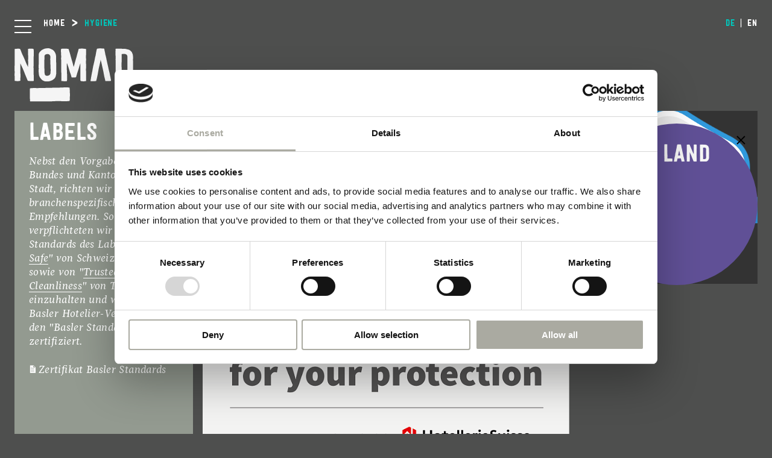

--- FILE ---
content_type: text/html; charset=utf-8
request_url: https://www.nomad.ch/de/hygiene/
body_size: 8274
content:
<!DOCTYPE html>
<html lang="de">

<head lang="de" >
    
    
        <!-- Google Tag Manager -->
        <script data-cookieconsent="ignore">(function(w,d,s,l,i){w[l]=w[l]||[];w[l].push({'gtm.start':
        new Date().getTime(),event:'gtm.js'});var f=d.getElementsByTagName(s)[0],
        j=d.createElement(s),dl=l!='dataLayer'?'&l='+l:'';j.async=true;j.src=
        'https://www.googletagmanager.com/gtm.js?id='+i+dl;f.parentNode.insertBefore(j,f);
        })(window,document,'script','dataLayer','GTM-KLC4SKC');</script>
        <!-- End Google Tag Manager -->
    


    <base href="https://www.nomad.ch/"><!--[if lte IE 6]></base><![endif]-->
    <!--[if IE]><meta http-equiv="X-UA-Compatible" content="IE=11"><![endif]-->
    <title> Hygiene | Nomad Design &amp; Lifestyle Hotel</title>
    <meta http-equiv="Content-Type" content="text/html; charset=utf-8">
    <meta name="viewport" content="width=device-width, initial-scale=1.0">
    <title> Hygiene | Nomad Design & Lifestyle Hotel</title>
<meta name="generator" content="Silverstripe CMS 4.13">
<meta http-equiv="Content-Type" content="text/html; charset=utf-8">
<link rel="apple-touch-icon" sizes="180x180" href="/assets/01_Nomad-Basel/Favicons/apple-touch-icon.png"><link rel="icon" type="image/png" sizes="32x32" href="/assets/01_Nomad-Basel/Favicons/favicon-32x32.png"><link rel="icon" type="image/png" sizes="16x16" href="/assets/01_Nomad-Basel/Favicons/favicon-16x16.png"><link rel="manifest" href="/customsite.webmanifest"><link rel="mask-icon" href="/assets/01_Nomad-Basel/Favicons/safari-pinned-tab.svg">
<meta name="x-subsite-id" content="1" />
<link rel="alternate" type="text/html" hreflang="de" href="https://www.nomad.ch/de/hygiene/" />
<link rel="alternate" type="text/html" hreflang="x-default" href="https://www.nomad.ch/de/hygiene/" />
<link rel="alternate" type="text/html" hreflang="en" href="https://www.nomad.ch/en/hygiene/" />

    <link rel="apple-touch-icon" sizes="180x180" href="/assets/01_Nomad-Basel/Favicons/apple-touch-icon.png"><link rel="icon" type="image/png" sizes="32x32" href="/assets/01_Nomad-Basel/Favicons/favicon-32x32.png"><link rel="icon" type="image/png" sizes="16x16" href="/assets/01_Nomad-Basel/Favicons/favicon-16x16.png"><link rel="manifest" href="/customsite.webmanifest"><link rel="mask-icon" href="/assets/01_Nomad-Basel/Favicons/safari-pinned-tab.svg">

    
                <!--
                /**
                 * @license
                 * MyFonts Webfont Build ID 3016860, 2015-04-28T09:52:34-0400
                 *
                 * The fonts listed in this notice are subject to the End User License
                 * Agreement(s) entered into by the website owner. All other parties are
                 * explicitly restricted from using the Licensed Webfonts(s).
                 *
                 * You may obtain a valid license at the URLs below.
                 *
                 * Webfont: PrattNovaText-Regular by ShinnType
                 * URL: http://www.myfonts.com/fonts/shinn/pratt-nova/text/
                 * Copyright: Copyright (c) 2009 by Nick Shinn. All rights reserved.
                 * Licensed pageviews: 20,000
                 *
                 * Webfont: PrattNovaText-RegularItalic by ShinnType
                 * URL: http://www.myfonts.com/fonts/shinn/pratt-nova/text-italic/
                 * Copyright: Copyright (c) 2009 by Nick Shinn. All rights reserved.
                 * Licensed pageviews: 20,000
                 *
                 * Webfont: FestivoLettersNo1 by Ahmet Altun
                 * URL: http://www.myfonts.com/fonts/ahmet-altun/festivo-letters/no-1/
                 * Copyright: Copyright (c) 2015 by Ahmet Altun. All rights reserved.
                 * Licensed pageviews: 500,000
                 *
                 *
                 * License: http://www.myfonts.com/viewlicense?type=web&buildid=3016860
                 *
                 * © 2015 MyFonts Inc
                */
                -->
    <link rel="preload" href="/resources/themes/default-2021/webfonts/nomad/PrattNovaText/2E089C_1_0.woff2" as="font" crossorigin>
    <link rel="preload" href="/resources/themes/default-2021/webfonts/nomad/FestivoLettersNo1/2E089C_2_0.woff2" as="font" crossorigin>
    <link rel="preload" href="/resources/themes/default-2021/webfonts/nomad/icofont-nomad/icofont-nomad.woff?o67kf6" as="font" crossorigin>
    
<link rel="stylesheet" type="text/css" href="/assets/_combinedfiles/nomad-30f0a95.css" />
<style type="text/css">
.popupmessage{display:block}.popupmessage--fixed{position:fixed;max-width:100%;max-height:100%;padding:25px;transform:translateX(1px);transform:translateY(1px);z-index:1001}.popupmessage--fixed,.popupmessage.fade-out--horizontal,.popupmessage.fade-out--vertical{transition:all .5s ease-in-out}.popupmessage--top{top:0}.popupmessage--top.fade-out--vertical{transform:translateY(-200%)}.popupmessage--middle{top:25%}.popupmessage--middle.fade-out--vertical{transform:translateY(-200%)}.popupmessage--right{right:0}.popupmessage--right.fade-out--horizontal{transform:translateX(200%)}.popupmessage--bottom{bottom:0}.popupmessage--bottom.fade-out--vertical{transform:translateY(-200%)}.popupmessage--left{left:0}.popupmessage--left.fade-out--horizontal{transform:translateX(-200%)}.popupmessage__outer{position:relative;height:100%;max-height:calc(100vh - 50px);max-width:500px;background:#fff;box-shadow:0 0 15px rgba(0,0,0,.5);overflow:auto;overflow-x:hidden;overflow-y:auto;-webkit-overflow-scrolling:touch;scrollbar-width:thin;scrollbar-color:#eee #fff}.popupmessage__outer__middle{max-height:calc(75vh - 50px)}.popupmessage__outer::-webkit-scrollbar{width:7px;background-color:#fff}.popupmessage__outer::-webkit-scrollbar-track{border-radius:0;background-color:#fff}.popupmessage__outer::-webkit-scrollbar-thumb{border:1px solid #ddd;border-radius:5px;background-color:#eee}@media (-ms-high-contrast:none),screen and (-ms-high-contrast:active){.popupmessage__outer{scrollbar-base-color:#fff;scrollbar-face-color:#eee;scrollbar-3dlight-color:#eee;scrollbar-highlight-color:#eee;scrollbar-track-color:#fff;scrollbar-arrow-color:#fff;scrollbar-shadow-color:#ddd;scrollbar-dark-shadow-color:#ddd}}.popupmessage__inner{padding:30px}.popupmessage__close{position:absolute;top:15px;right:15px;width:25px;height:25px;background:url([data-uri]) top repeat;background-size:100% 100%;cursor:pointer;z-index:1002}
</style>
</head>

<body>
    
    <!-- Google Tag Manager (noscript) -->
    <noscript><iframe src="https://www.googletagmanager.com/ns.html?id=GTM-KLC4SKC"
    height="0" width="0" style="display:none;visibility:hidden"></iframe></noscript>
    <!-- End Google Tag Manager (noscript) -->





    
<div data-fadeout="fade-out--horizontal" data-delay="0" data-cookieid="Promo" data-cookieexpirytime="1" class="popupmessage popupmessage--fixed fade-out--horizontal popupmessage--middle popupmessage--right">
    <div class="popupmessage__outer popupmessage__outer__middle popupmessage__colorset popupmessage__colorset--4">
        <div class="popupmessage__close">
        </div>
        <div class="popupmessage__middle">
            <div class="popupmessage__inner">
                <div class="content-styles prose">
                    <h2><a title="Mad Land" href="https://www.madland.ch/">Mad Land</a></h2>
                    
                </div>
            </div>
        </div>
    </div>
</div>


    <input type="checkbox" id="navigation--show" class="nav-toggler__status">
    <div class="sheet">
        <header class="header">
    <div class="header__outer">
        <div class="header__middle">
            <div class="header__inner">
                
    <div class="logo logo--header">
        <a href="/de/" class="logo__link" title="Back to home">
            <picture>
                
                <source
                    srcset="/assets/01_Nomad-Basel/Logos/NO_Logo_rgb_weiss-v2.svg"
                    type="image/svg+xml"
                >
                
                <img
                    src="/assets/01_Nomad-Basel/Logos/logo-nomad.png"
                    alt="logo nomad"
                    title="logo nomad"
                >
            </picture>
        </a>
    </div>


                <div class="nav-toggler">
                    <div class="nav-toggler__switch">
                        <label for="navigation--show" class="nav-toggler__button nav-toggler__button--open">
                            <span class="nav-toggler__title">Show / Hide Navigation</span>
                        </label>
                    </div>
                    <div class="header__navigations-group">
                        <div class="header__navigations-group-panel">
                            
    <nav class="nav-breadcrumb">
        <div class="nav-breadcrumb__outer">
            <div class="nav-breadcrumb__middle">
                <div class="nav-breadcrumb__inner">
                    <ul class="nav-breadcrumb__list">
                        <li class="nav-breadcrumb__item">
                            <a href="" class="nav-breadcrumb__link">Home</a>
                        </li>
                        
                            <li class="nav-breadcrumb__item">
                                
                                    <span class="nav-breadcrumb__link nav-breadcrumb__link--current">Hygiene</span>
                                
                            </li>
                        
                    </ul>
                </div>
            </div>
        </div>
    </nav>


                            

<nav class="nav-lang">
    <ul class="nav-lang__list">
        
        <li class="nav-lang__item"><a href="/de/hygiene/" class="nav-lang__link nav-lang__link--current"  rel="alternate" hreflang="de" >DE</a></li>
        
        <li class="nav-lang__item"><a href="/en/hygiene/" class="nav-lang__link nav-lang__link--link"  rel="alternate" hreflang="en" >EN</a></li>
        
    </ul>
</nav>



                            

                        </div>
                    </div>
                    <div class="nav nav-toggler__holder nav-colorset--1">
                        <div class="header__navigations">
                            <nav class="nav">
                                <label for="navigation--show" class="nav-toggler__button nav-toggler__button--close">
                                    <span class="nav-toggler__title">Show / Hide Navigation</span>
                                </label>
                                <div class="nav-group-panel">
                                    

<nav class="nav-lang">
    <ul class="nav-lang__list">
        
        <li class="nav-lang__item"><a href="/de/hygiene/" class="nav-lang__link nav-lang__link--current"  rel="alternate" hreflang="de" >DE</a></li>
        
        <li class="nav-lang__item"><a href="/en/hygiene/" class="nav-lang__link nav-lang__link--link"  rel="alternate" hreflang="en" >EN</a></li>
        
    </ul>
</nav>



                                    

                                </div>
                                
<ul class="nav__list">
    
    <li class="nav__item">
        
        <input type="checkbox" id="nav-sub-1--show" class="nav-sub-toggler__status">
        <div class="nav-sub-toggler">
            <div class="nav-sub-toggler__toggle">
                <a href="/de/zimmer-und-suiten/" class="nav__link nav__link--link" >Zimmer</a>
                <label for="nav-sub-1--show" class="nav-sub-toggler__button">
                    <span class="nav-sub-toggler__title">Show / Hide Subnavigation</span>
                </label>
            </div>
            <div class="nav-sub nav-sub-toggler__holder">
                <ul class="nav-sub__list">
                    
                    <li class="nav-sub__item">
                        <a href="/de/zimmer-und-suiten/design-signature-rooms/" class="nav-sub__link nav-sub__link--link" >Design Signature Rooms</a>
                    </li>
                    
                    <li class="nav-sub__item">
                        <a href="/de/zimmer-und-suiten/design-rooms/" class="nav-sub__link nav-sub__link--link" >Design Rooms</a>
                    </li>
                    
                </ul>
            </div>
        </div>
        
    </li>
    
    <li class="nav__item">
        
        <input type="checkbox" id="nav-sub-2--show" class="nav-sub-toggler__status">
        <div class="nav-sub-toggler">
            <div class="nav-sub-toggler__toggle">
                <a href="/de/eatery/" class="nav__link nav__link--link" >Eatery</a>
                <label for="nav-sub-2--show" class="nav-sub-toggler__button">
                    <span class="nav-sub-toggler__title">Show / Hide Subnavigation</span>
                </label>
            </div>
            <div class="nav-sub nav-sub-toggler__holder">
                <ul class="nav-sub__list">
                    
                    <li class="nav-sub__item">
                        <a href="/de/eatery/fasnacht/" class="nav-sub__link nav-sub__link--link" >Fasnacht</a>
                    </li>
                    
                </ul>
            </div>
        </div>
        
    </li>
    
    <li class="nav__item">
        
        <a href="/de/bar/" class="nav__link nav__link--link" >Bar</a>
        
    </li>
    
    <li class="nav__item">
        
        <input type="checkbox" id="nav-sub-4--show" class="nav-sub-toggler__status">
        <div class="nav-sub-toggler">
            <div class="nav-sub-toggler__toggle">
                <a href="/de/events/" class="nav__link nav__link--link" >Events</a>
                <label for="nav-sub-4--show" class="nav-sub-toggler__button">
                    <span class="nav-sub-toggler__title">Show / Hide Subnavigation</span>
                </label>
            </div>
            <div class="nav-sub nav-sub-toggler__holder">
                <ul class="nav-sub__list">
                    
                    <li class="nav-sub__item">
                        <a href="https://www.madland.ch/" class="nav-sub__link nav-sub__link--link"  target="_blank" rel="noopener" >Mad Land</a>
                    </li>
                    
                </ul>
            </div>
        </div>
        
    </li>
    
    <li class="nav__item">
        
        <input type="checkbox" id="nav-sub-5--show" class="nav-sub-toggler__status">
        <div class="nav-sub-toggler">
            <div class="nav-sub-toggler__toggle">
                <a href="/de/meetings/" class="nav__link nav__link--link" >Meetings</a>
                <label for="nav-sub-5--show" class="nav-sub-toggler__button">
                    <span class="nav-sub-toggler__title">Show / Hide Subnavigation</span>
                </label>
            </div>
            <div class="nav-sub nav-sub-toggler__holder">
                <ul class="nav-sub__list">
                    
                    <li class="nav-sub__item">
                        <a href="/de/meetings/business-room/" class="nav-sub__link nav-sub__link--link" >Business Room</a>
                    </li>
                    
                    <li class="nav-sub__item">
                        <a href="/de/meetings/library-club/" class="nav-sub__link nav-sub__link--link" >Library Club</a>
                    </li>
                    
                </ul>
            </div>
        </div>
        
    </li>
    
    <li class="nav__item">
        
        <a href="/de/team/" class="nav__link nav__link--link" >Team</a>
        
    </li>
    
</ul>


                                
<nav class="nav-second">
    <ul class="nav-second__list">
        
        <li class="nav-second__item">
            <a href="/de/virtueller-rundgang/" class="nav-second__link nav-second__link--link" >360° Rundgang</a>
        </li>
        
        <li class="nav-second__item">
            <a href="/de/kontakt/" class="nav-second__link nav-second__link--link" >Contact</a>
        </li>
        
        <li class="nav-second__item">
            <a href="/de/gutscheinbestellung/" class="nav-second__link nav-second__link--link" >Gutscheine</a>
        </li>
        
        <li class="nav-second__item">
            <a href="/de/jobs/" class="nav-second__link nav-second__link--link" >Jobs</a>
        </li>
        
        <li class="nav-second__item">
            <a href="/de/medien/" class="nav-second__link nav-second__link--link" >Medien</a>
        </li>
        
        <li class="nav-second__item">
            <a href="/de/hygiene/" class="nav-second__link nav-second__link--current" >Hygiene</a>
        </li>
        
    </ul>
</nav>


                            </nav>
                        </div>
                    </div>
                </div>
            </div>
        </div>
    </div>
</header>

        

        

        <div class="body">
    <div class="body__outer">
        <div class="body__middle">
            <div class="body__inner">
                <div class="grid">
                    
    
	   
    
    <input type="checkbox" id="grid-item-toggler--e1630" name="grid-item-toggler--e1630" class="grid-item-toggler__status">
    <div class="element site__elements__textelement grid__item grid__width--2 grid__height--4 grid-item-toggler reveal" id="e1630">
    
        <div class="grid__panel-holder">
            <div class="grid__panel grid-item-toggler__holder box-colorset box-colorset--10">
                
    <div class="content content--textonly">
        
        
        
        <div class="content__text grid-item-toggler__outer">
            <div class="content-styles grid-item-toggler__inner">
                <div class="content-styles__inner">
                    <h2>Labels</h2>
<p>Nebst den Vorgaben des Bundes und Kantons Basel-Stadt, richten wir uns nach branchenspezifischen Empfehlungen. So verpflichteten wir uns, die Standards des Labels "<a rel="noopener noreferrer" href="https://www.myswitzerland.com/de-ch/planung/ueber-die-schweiz/clean-safe/" target="_blank">Clean &amp; Safe</a>" von Schweiz Tourismus sowie von "<a rel="noopener noreferrer" href="https://www.trustyou.com/de/trustyou-cleanliness-badge" target="_blank">Trusted Cleanliness</a>" von Trust You einzuhalten und wurden vom Basler Hotelier-Verein nach den "Basler Standards" zertifiziert.&nbsp;</p>
<p><a class="document" rel="noopener noreferrer" href="/assets/01_Nomad-Basel/Dokumente/Facts-Infos/Basler-Standards-Zertifikat-Nomad.pdf" target="_blank">Zertifikat Basler Standards</a></p>
                </div>
            </div>
            <div class="grid-item-toggler__button-holder grid-item-toggler__toggler grid-item-toggler__toggler--open">
                <label for="grid-item-toggler--e1630" class="grid-item-toggler__button">mehr</label>
            </div>
            <label for="grid-item-toggler--e1630" class="grid-item-toggler__button--close  grid-item-toggler__toggler grid-item-toggler__toggler--close">
                <span class="grid-item-toggler__button__title">Schliessen</span>
            </label>
        </div>
        
        
        
</div>


            </div>
        </div>
    </div>


    
	   
    
    <input type="checkbox" id="grid-item-toggler--e1631" name="grid-item-toggler--e1631" class="grid-item-toggler__status">
    <div class="element site__elements__textelement grid__item grid__width--2 grid__height--2 grid-item-toggler reveal" id="e1631">
    
        <div class="grid__panel-holder">
            <div class="grid__panel grid-item-toggler__holder box-colorset box-colorset--1">
                
    <div class="content content--imgonly">
        
        
        
        <aside class="content__image">
            <div class="image">
                
    
    <img
        src="[data-uri]"
        src="/assets/01_Nomad-Basel/Badges/ST0065300__FocusFillWyIwLjAwIiwiMC4wMCIsMjMyLDIzMl0.png"
        srcset="/assets/01_Nomad-Basel/Badges/ST0065300__FocusFillWyIwLjAwIiwiMC4wMCIsMjMyLDIzMl0.png 232w, /assets/01_Nomad-Basel/Badges/ST0065300__FocusFillWyIwLjAwIiwiMC4wMCIsMzAwLDMwMF0.png 300w, /assets/01_Nomad-Basel/Badges/ST0065300__FocusFillWyIwLjAwIiwiMC4wMCIsNDAwLDQwMF0.png 400w, /assets/01_Nomad-Basel/Badges/ST0065300__FocusFillWyIwLjAwIiwiMC4wMCIsNTAzLDUwM10.png 503w"
        sizes="(min-width: 1280px) 400px, (min-width: 1024px) 23vw, (min-width: 768px) 30vw, (min-width: 480px) 43vw, 85vw"
        alt="Clean &amp;amp; Safe Label Schweiz Tourismus"
        title="Clean &amp;amp; Safe"
        
    >


            </div>
        </aside>
        
        
        
        
        
</div>


            </div>
        </div>
    </div>


    
	   
    
    <input type="checkbox" id="grid-item-toggler--e1632" name="grid-item-toggler--e1632" class="grid-item-toggler__status">
    <div class="element site__elements__textelement grid__item grid__width--2 grid__height--2 grid-item-toggler reveal" id="e1632">
    
        <div class="grid__panel-holder">
            <div class="grid__panel grid-item-toggler__holder box-colorset box-colorset--1">
                
    <div class="content content--imgonly">
        
        
        
        <aside class="content__image">
            <div class="image">
                
    
    <img
        src="[data-uri]"
        src="/assets/01_Nomad-Basel/Bilder/Eatery-Bar/Clean-Safe-Gastronomie__FocusFillWyIwLjAwIiwiMC4wMCIsMjMyLDIzMl0.png"
        srcset="/assets/01_Nomad-Basel/Bilder/Eatery-Bar/Clean-Safe-Gastronomie__FocusFillWyIwLjAwIiwiMC4wMCIsMjMyLDIzMl0.png 232w, /assets/01_Nomad-Basel/Bilder/Eatery-Bar/Clean-Safe-Gastronomie__FocusFillWyIwLjAwIiwiMC4wMCIsMzAwLDMwMF0.png 300w, /assets/01_Nomad-Basel/Bilder/Eatery-Bar/Clean-Safe-Gastronomie__FocusFillWyIwLjAwIiwiMC4wMCIsNDAwLDQwMF0.png 400w, /assets/01_Nomad-Basel/Bilder/Eatery-Bar/Clean-Safe-Gastronomie__FocusFillWyIwLjAwIiwiMC4wMCIsNTAzLDUwM10.png 503w"
        sizes="(min-width: 1280px) 400px, (min-width: 1024px) 23vw, (min-width: 768px) 30vw, (min-width: 480px) 43vw, 85vw"
        alt="Clean &amp;amp; Safe Label Schweiz Tourismus Gastronomie"
        title="Clean &amp;amp; Safe"
        
    >


            </div>
        </aside>
        
        
        
        
        
</div>


            </div>
        </div>
    </div>


    
	   
    
    <input type="checkbox" id="grid-item-toggler--e1676" name="grid-item-toggler--e1676" class="grid-item-toggler__status">
    <div class="element site__elements__textelement grid__item grid__width--2 grid__height--2 grid-item-toggler reveal" id="e1676">
    
        <div class="grid__panel-holder">
            <div class="grid__panel grid-item-toggler__holder box-colorset box-colorset--1">
                
<a class="content content--imgonly" href="https://www.trustyou.com/de/trustyou-cleanliness-badge" >
    
        
        
        <aside class="content__image">
            <div class="image">
                
    
    <img
        src="[data-uri]"
        src="/assets/01_Nomad-Basel/Badges/Trust-You-Badge__FocusFillWyIwLjAwIiwiMC4wMCIsMjMyLDIzMl0.png"
        srcset="/assets/01_Nomad-Basel/Badges/Trust-You-Badge__FocusFillWyIwLjAwIiwiMC4wMCIsMjMyLDIzMl0.png 232w, /assets/01_Nomad-Basel/Badges/Trust-You-Badge__FocusFillWyIwLjAwIiwiMC4wMCIsMzAwLDMwMF0.png 300w, /assets/01_Nomad-Basel/Badges/Trust-You-Badge__FocusFillWyIwLjAwIiwiMC4wMCIsNDAwLDQwMF0.png 400w, /assets/01_Nomad-Basel/Badges/Trust-You-Badge__FocusFillWyIwLjAwIiwiMC4wMCIsNTAzLDUwM10.png 503w"
        sizes="(min-width: 1280px) 400px, (min-width: 1024px) 23vw, (min-width: 768px) 30vw, (min-width: 480px) 43vw, 85vw"
        alt="Trusted Cleanliness"
        title="Trusted Cleanliness"
        
    >


            </div>
        </aside>
        
        
        
        
        
</a>


            </div>
        </div>
    </div>


    
	   
    
    <input type="checkbox" id="grid-item-toggler--e1633" name="grid-item-toggler--e1633" class="grid-item-toggler__status">
    <div class="element site__elements__textelement grid__item grid__width--4 grid__height--2 grid-item-toggler reveal" id="e1633">
    
        <div class="grid__panel-holder">
            <div class="grid__panel grid-item-toggler__holder box-colorset box-colorset--1">
                
    <div class="content content--imgonly">
        
        
        
        <aside class="content__image">
            <div class="image">
                
<picture>

    
        
        <source
            media="(min-width: 480px)"
            srcset="/assets/01_Nomad-Basel/Badges/000134_Basler_Standard_Label_RZ__FocusFillWyIwLjAwIiwiMC4wMCIsNDgwLDIzMl0.png 480w, /assets/01_Nomad-Basel/Badges/000134_Basler_Standard_Label_RZ__FocusFillWyIwLjAwIiwiMC4wMCIsNjE2LDMwMF0.png 616w, /assets/01_Nomad-Basel/Badges/000134_Basler_Standard_Label_RZ__FocusFillWyIwLjAwIiwiMC4wMCIsNzE5LDM1Ml0.png 719w"
            sizes="(min-width: 1280px) 719px, (min-width: 1024px) 47vw, (min-width: 768px) 62vw, 90vw"
        >
        
    
    <img
        src="[data-uri]"
        src="/assets/01_Nomad-Basel/Badges/000134_Basler_Standard_Label_RZ__FocusFillWyIwLjAwIiwiMC4wMCIsMjMyLDIzMl0.png"
        srcset="/assets/01_Nomad-Basel/Badges/000134_Basler_Standard_Label_RZ__FocusFillWyIwLjAwIiwiMC4wMCIsMjMyLDIzMl0.png 232w, /assets/01_Nomad-Basel/Badges/000134_Basler_Standard_Label_RZ__FocusFillWyIwLjAwIiwiMC4wMCIsMzAwLDMwMF0.png 300w, /assets/01_Nomad-Basel/Badges/000134_Basler_Standard_Label_RZ__FocusFillWyIwLjAwIiwiMC4wMCIsNDMxLDQzMV0.png 431w"
        sizes="85vw"
        alt="Label Basler Standards des Basler Hotelier-Vereins"
        title="Label Basler Standards"
        
    >

</picture>


            </div>
        </aside>
        
        
        
        
        
</div>


            </div>
        </div>
    </div>


    



                </div>
            </div>
        </div>
    </div>
</div>

        
        <footer class="footer">
    <div class="footer__outer">
        <div class="footer__middle">
            <div class="footer__inner">
                <div class="footer__panel">
                    <div class="footer-grid">
                        <div class="footer-grid__item">
                            <div class="footer-grid__panel">
                                
<div class="contact-data">
    <div class="contact-data__header">
        Email my Heart!
    </div>
    
    <div class="contact-data__item">
        Nomad Design &amp; Lifestyle Hotel
        <br>Brunngässlein 8
        <br>CH–4052  Basel
    </div>
    
    
    <div class="contact-data__item">
        <a href="tel:0041616909160" class="contact-data__link">Telefon: +41 61 690 91 60</a>
            
        <br><a href="mailto:info@nomad.ch" class="contact-data__link">info@nomad.ch</a>
    </div>
    
</div>


                                
<nav class="nav-icon">
    <ul class="nav-icon__list">
        
        <li class="nav-icon__item">
            <a href="https://www.facebook.com/nomadbasel" target="_blank" rel="noopener" title="Besuchen Sie uns auf Facebook" class="nav-icon__link nav-icon__link--facebookurl" rel="noopener">
                
                <svg enable-background="new 0 0 48.2 48.2" viewBox="0 0 48.2 48.2" xmlns="http://www.w3.org/2000/svg"><path d="m24.1.6c-13 0-23.5 10.5-23.5 23.5s10.5 23.5 23.5 23.5 23.5-10.5 23.5-23.5-10.5-23.5-23.5-23.5zm0 46c-12.4 0-22.5-10.1-22.5-22.5s10.1-22.5 22.5-22.5 22.5 10.1 22.5 22.5-10.1 22.5-22.5 22.5z"/><path d="m21.3 17.1v3.5h-4.2v4.8h4.2v12.3h5v-12.4h4.8v-4.8h-4.8v-3.1c0-1.4.4-2.3 2.4-2.3h2.5v-4.4h-3.7c-3.7 0-6.2 2.3-6.2 6.4z"/></svg>
                
            </a>
        </li>
        
        <li class="nav-icon__item">
            <a href="https://www.instagram.com/nomad_basel/" target="_blank" rel="noopener" title="Besuchen Sie uns auf Instagram" class="nav-icon__link nav-icon__link--instagramurl" rel="noopener">
                
                <svg enable-background="new 0 0 48.2 48.2" viewBox="0 0 48.2 48.2" xmlns="http://www.w3.org/2000/svg"><path d="m24.1.6c-13 0-23.5 10.5-23.5 23.5s10.5 23.5 23.5 23.5 23.5-10.5 23.5-23.5-10.5-23.5-23.5-23.5zm0 46c-12.4 0-22.5-10.1-22.5-22.5s10.1-22.5 22.5-22.5 22.5 10.1 22.5 22.5-10.1 22.5-22.5 22.5z"/><path d="m32.3 13h-16.4c-1.6 0-2.9 1.3-2.9 2.9v16.3c0 1.6 1.3 2.9 2.9 2.9h16.4c1.6 0 2.9-1.3 2.9-2.9v-16.3c0-1.6-1.3-2.9-2.9-2.9zm-1.5 2.1c1.1 0 2 .9 2 2s-.9 2-2 2-2-.9-2-2 .9-2 2-2zm-12.7 9.1c0-.1 0-.1 0-.2 0-.2.1-.3.1-.5 0-.1 0-.1 0-.2 0-.2.1-.4.2-.5v-.1c.9-2.2 3-3.8 5.6-3.8 2.5 0 4.7 1.6 5.6 3.8v.1c.1.2.1.4.2.5v.2c0 .2.1.3.1.5v.2.7c0 3.3-2.7 6-6 6-3.3 0-6-2.7-6-6 .2-.2.2-.5.2-.7zm16.1 8c0 1-.9 1.9-1.9 1.9h-16.4c-1 0-1.9-.9-1.9-1.9v-10.1h3.7c-.4.9-.6 1.8-.6 2.8 0 3.9 3.1 7 7 7s7-3.1 7-7c0-1-.2-1.9-.6-2.8h3.7z"/></svg>
                
            </a>
        </li>
        
    </ul>
</nav>


                            </div>
                        </div>
                        <div class="footer-grid__item">
                            <div class="footer-grid__panel">
                                
<nav class="nav-contact">
    <div class="nav-contact__header">
        Want to Work?

    </div>
    <ul class="nav-contact__list">
        
        <li class="nav-contact__item">
            <a href="/de/kontakt/" class="nav-contact__link nav-contact__link--link" >Contact</a>
        </li>
        
        <li class="nav-contact__item">
            <a href="/de/jobs/" class="nav-contact__link nav-contact__link--link" >Jobs</a>
        </li>
        
    </ul>
</nav>


                                
<div class="widgets">
    <div class="widget">
        <!-- TrustYou Widget --><iframe src="https://api.trustyou.com/hotels/bc3d55f9-5c90-4905-90ad-7260de91efd6/trust_score.html?key=f31d4737-6783-4159-bcfa-aab07e3e84d0&size=l&scale=100&lang=en" scrolling="no" height="101" width="125" style="border:none"></iframe><!-- /TrustYou Widget -->
    </div>
</div>


                            </div>
                        </div>
                        <div class="footer-grid__item footer-grid__width--2">
                            <div class="footer-grid__panel">
                                
<nav class="nav-branches">
    <div class="nav-branches__header">
        Eigensinn macht Spass.<br> Die Krafft Gruppe
    </div>
    <ul class="nav-branches__list">
        
        <li class="nav-branches__item"><a href="https://www.voltapong.ch/en" target="_blank" class="nav-branches__link">Volta Pong</a></li>
        
        <li class="nav-branches__item"><a href="https://www.krafftbasel.ch/" target="_blank" class="nav-branches__link">Krafft Basel Hotel &amp; Restaurant</a></li>
        
        <li class="nav-branches__item"><a href="https://www.consumbasel.ch/" target="_blank" class="nav-branches__link">Consum Hotel &amp; Weinbar</a></li>
        
        <li class="nav-branches__item"><a href="https://www.voltabraeu.ch/" target="_blank" class="nav-branches__link">Volta Bräu Craft Beer</a></li>
        
        <li class="nav-branches__item"><a href="https://www.silobasel.com/" target="_blank" class="nav-branches__link">Silo Hostel &amp; Living Room</a></li>
        
        <li class="nav-branches__item"><a href="https://www.pfisterwerkstatt.ch" target="_blank" class="nav-branches__link">Pfister Werkstatt</a></li>
        
    </ul>
</nav>


                                
<div class="badges">
    <ul class="badges__list">
    
        
        <li class="badges__item">
            <a href="https://www.ginto.guide/de/entries/8a746cf1-e4db-45c8-b604-82b032bfcfbf" target="_blank" class="badges__link">
                <img src="/assets/Grafiken/badges/OKGO__ScaleHeightWzUzXQ.png" height="53" width="53" alt="OKGO Logo" title="ImageTitle">
            </a>
        </li>
        
    
        
        <li class="badges__item">
            <a href="https://www.myswitzerland.com/de-ch/unterkuenfte/nomad-design-lifestyle-hotel/" target="_blank" class="badges__link">
                <img src="/assets/Grafiken/badges/boutique_design_hotel__ScaleHeightWzUzXQ.png" height="53" width="69" alt="Boutique &amp; Design Hotel Schweiz Tourismus" title="ImageTitle">
            </a>
        </li>
        
    
        
        <li class="badges__item">
            <a href="https://www.myswitzerland.com/de-ch/planung/ueber-die-schweiz/nachhaltigkeit/swisstainable-leistungstraeger/" target="_blank" class="badges__link">
                <img src="/assets/Grafiken/badges/swisstainable_3_leading_RGB__ScaleHeightWzUzXQ.png" height="53" width="53" alt="Swisstainable leading" title="ImageTitle">
            </a>
        </li>
        
    
        
        <li class="badges__item">
            <a href="https://wfw.ch/schweiz/csr-services/wfw-gastro#/" target="_blank" class="badges__link">
                <img src="/assets/Grafiken/badges/wfw__ScaleHeightWzUzXQ.png" height="53" width="45" alt="Wasser für Wasser" title="ImageTitle">
            </a>
        </li>
        
    
        
        <li class="badges__item">
            <a href="https://ibexfairstay.ch/ausgezeichnete-betriebe/?l=55410700" target="_blank" class="badges__link">
                <img src="/assets/Grafiken/badges/Gold_Label_ibex_negativ__ScaleHeightWzUzXQ.png" height="53" width="210" alt="Label Ibex GOLD rgb" title="ImageTitle">
            </a>
        </li>
        
    
    </ul>
</div>


                            </div>
                        </div>
                    </div>
                    
<nav class="nav-footer">
    <ul class="nav-footer__list">
        <li class="nav-footer__item"><a href="/de/impressum/" class="nav-footer__link nav-footer__link--link" >Impressum | Datenschutz</a></li>
    </ul>
</nav>


                </div>
            </div>
        </div>
    </div>
</footer>

    </div>
<script type="application/javascript" src="/assets/_combinedfiles/main-1471a36.js"></script>
<script type="application/javascript" src="/resources/vendor/hajtech/silverstripe-videofield/client/dist/javascript/video.js?m=1756814163"></script>
<script type="application/javascript">//<![CDATA[
/*! For license information please see popupmessage.js.LICENSE.txt */
(()=>{var e={808:(e,t,r)=>{var o,n;!function(i){if(void 0===(n="function"==typeof(o=i)?o.call(t,r,t,e):o)||(e.exports=n),!0,e.exports=i(),!!0){var a=window.Cookies,c=window.Cookies=i();c.noConflict=function(){return window.Cookies=a,c}}}((function(){function e(){for(var e=0,t={};e<arguments.length;e++){var r=arguments[e];for(var o in r)t[o]=r[o]}return t}function t(e){return e.replace(/(%[0-9A-Z]{2})+/g,decodeURIComponent)}return function r(o){function n(){}function i(t,r,i){if("undefined"!=typeof document){"number"==typeof(i=e({path:"/"},n.defaults,i)).expires&&(i.expires=new Date(1*new Date+864e5*i.expires)),i.expires=i.expires?i.expires.toUTCString():"";try{var a=JSON.stringify(r);/^[\{\[]/.test(a)&&(r=a)}catch(e){}r=o.write?o.write(r,t):encodeURIComponent(String(r)).replace(/%(23|24|26|2B|3A|3C|3E|3D|2F|3F|40|5B|5D|5E|60|7B|7D|7C)/g,decodeURIComponent),t=encodeURIComponent(String(t)).replace(/%(23|24|26|2B|5E|60|7C)/g,decodeURIComponent).replace(/[\(\)]/g,escape);var c="";for(var u in i)i[u]&&(c+="; "+u,!0!==i[u]&&(c+="="+i[u].split(";")[0]));return document.cookie=t+"="+r+c}}function a(e,r){if("undefined"!=typeof document){for(var n={},i=document.cookie?document.cookie.split("; "):[],a=0;a<i.length;a++){var c=i[a].split("="),u=c.slice(1).join("=");r||'"'!==u.charAt(0)||(u=u.slice(1,-1));try{var p=t(c[0]);if(u=(o.read||o)(u,p)||t(u),r)try{u=JSON.parse(u)}catch(e){}if(n[p]=u,e===p)break}catch(e){}}return e?n[e]:n}}return n.set=i,n.get=function(e){return a(e,!1)},n.getJSON=function(e){return a(e,!0)},n.remove=function(t,r){i(t,"",e(r,{expires:-1}))},n.defaults={},n.withConverter=r,n}((function(){}))}))}},t={};function r(o){if(t[o])return t[o].exports;var n=t[o]={exports:{}};return e[o](n,n.exports,r),n.exports}r.n=e=>{var t=e&&e.__esModule?()=>e.default:()=>e;return r.d(t,{a:t}),t},r.d=(e,t)=>{for(var o in t)r.o(t,o)&&!r.o(e,o)&&Object.defineProperty(e,o,{enumerable:!0,get:t[o]})},r.o=(e,t)=>Object.prototype.hasOwnProperty.call(e,t),(()=>{"use strict";var e=r(808),t=r.n(e);document.addEventListener("DOMContentLoaded",(()=>{const e=document.querySelectorAll(".popupmessage"),r=document.querySelectorAll(".popupmessage__close");Array.prototype.forEach.call(e,(e=>{setTimeout((()=>{e.classList.remove(e.getAttribute("data-fadeout"))}),e.getAttribute("data-delay"))})),Array.prototype.forEach.call(r,(e=>{e.addEventListener("click",(e=>{const r=e.currentTarget.parentNode.parentNode,o=r.getAttribute("data-fadeout");r.classList.add(o),t().set(`popup-${r.getAttribute("data-cookieid")}`,1,{expires:parseInt(r.getAttribute("data-cookieexpirytime"),10)})}))}))}))})()})();
//]]></script>
</body>

</html>


--- FILE ---
content_type: text/css
request_url: https://www.nomad.ch/assets/_combinedfiles/nomad-30f0a95.css
body_size: 21530
content:
/****** FILE: themes/default-2021/css/nomad.css *****/
@import url(//hello.myfonts.net/count/2e089c);@font-face{font-family:PrattNovaText-Regular;src:url(/resources/themes/default-2021/webfonts/nomad/PrattNovaText/2E089C_0_0.woff2);src:url(/resources/themes/default-2021/webfonts/nomad/PrattNovaText/2E089C_0_0.woff2) format("woff2"),url(/resources/themes/default-2021/webfonts/nomad/PrattNovaText/2E089C_0_0.woff) format("woff")}@font-face{font-family:PrattNovaText-RegularItalic;src:url(/resources/themes/default-2021/webfonts/nomad/PrattNovaText/2E089C_1_0.woff2);src:url(/resources/themes/default-2021/webfonts/nomad/PrattNovaText/2E089C_1_0.woff2) format("woff2"),url(/resources/themes/default-2021/webfonts/nomad/PrattNovaText/2E089C_1_0.woff) format("woff")}@font-face{font-family:FestivoLettersNo1;src:url(/resources/themes/default-2021/webfonts/nomad/FestivoLettersNo1/2E089C_2_0.woff2);src:url(/resources/themes/default-2021/webfonts/nomad/FestivoLettersNo1/2E089C_2_0.woff2) format("woff2"),url(/resources/themes/default-2021/webfonts/nomad/FestivoLettersNo1/2E089C_2_0.woff) format("woff")}@font-face{font-family:icofont-nomad;font-style:normal;font-weight:400;src:url(/resources/themes/default-2021/webfonts/nomad/icofont-nomad/icofont-nomad.woff?o67kf6) format("woff")}.widget .widget__section>div{height:100%!important;max-height:250px;max-width:250px;width:100%!important}.widget .widget__section>div iframe{left:50%;position:absolute;top:50%;transform:translate(-50%,-50%) scale(.8)}@media screen and (min-width:320px) and (max-width:560px){.widget .widget__section>div iframe{transform:translate(-50%,-50%) scale(.55)}}@media screen and (min-width:560px) and (max-width:640px){.widget .widget__section>div iframe{transform:translate(-50%,-50%) scale(.55)}}@media screen and (min-width:48em) and (max-width:960px){.widget .widget__section>div iframe{transform:translate(-50%,-50%) scale(.65)}}@media screen and (min-width:64em) and (max-width:80em){.widget .widget__section>div iframe{transform:translate(-50%,-50%) scale(.65)}}a,abbr,acronym,address,applet,article,aside,audio,b,big,blockquote,body,canvas,caption,center,cite,code,dd,del,details,dfn,div,dl,dt,em,embed,fieldset,figcaption,figure,footer,form,h1,h2,h3,h4,h5,h6,header,hgroup,html,i,iframe,img,ins,kbd,label,legend,li,mark,menu,nav,object,ol,output,p,pre,q,ruby,s,samp,section,small,span,strike,strong,sub,summary,sup,table,tbody,td,tfoot,th,thead,time,tr,tt,u,ul,var,video{border:0;font-size:100%;font:inherit;margin:0;padding:0;vertical-align:baseline}article,aside,details,figcaption,figure,footer,header,hgroup,menu,nav,section{display:block}body{line-height:1}ol,ul{list-style:none}blockquote,q{quotes:none}blockquote:after,blockquote:before,q:after,q:before{content:"";content:none}table{border-collapse:collapse;border-spacing:0}html{font-size:62.5%}.swiper-container{list-style:none;margin:0 auto;overflow:hidden;padding:0;position:relative;z-index:1}.swiper-container-no-flexbox .swiper-slide{float:left}.swiper-container-vertical>.swiper-wrapper{flex-direction:column}.swiper-container-multirow>.swiper-wrapper{flex-wrap:wrap}.swiper-wrapper{align-items:flex-start;box-sizing:content-box;display:flex;flex-wrap:nowrap;justify-content:flex-start;position:relative;transition-property:transform;width:100%;z-index:1}.swiper-container-android .swiper-slide,.swiper-wrapper{transform:translateZ(0)}.swiper-container-free-mode>.swiper-wrapper{margin:0 auto;transition-timing-function:ease-out}.swiper-slide{display:flex;flex-shrink:0;flex-wrap:wrap;height:auto;order:1!important;position:relative;transition-property:transform;width:100%}.swiper-invisible-blank-slide{visibility:hidden}.swiper-container-autoheight,.swiper-container-autoheight .swiper-slide{height:auto}.swiper-container-autoheight .swiper-wrapper{align-items:flex-start;transition-property:transform,height}.swiper-container-wp8-horizontal,.swiper-container-wp8-horizontal>.swiper-wrapper{touch-action:pan-y}.swiper-container-wp8-vertical,.swiper-container-wp8-vertical>.swiper-wrapper{touch-action:pan-x}.swiper-button-next,.swiper-button-prev,div[class*=swiper-button-next--],div[class*=swiper-button-prev--]{background:transparent;border:none;border-radius:0;box-shadow:none;color:hsla(0,0%,100%,.75);cursor:pointer;height:32px;height:3.2rem;outline:none!important;position:relative;text-shadow:none;transition:all .4s ease-out;width:19px;width:1.9rem}.swiper-button-next:before,.swiper-button-prev:before,div[class*=swiper-button-next--]:before,div[class*=swiper-button-prev--]:before{speak:none;-webkit-font-smoothing:antialiased;-moz-osx-font-smoothing:grayscale;font-family:icofont-nomad!important;font-size:38px;font-size:3.8rem;font-style:normal;font-variant:normal;font-weight:400;left:50%;line-height:1;position:absolute;text-transform:none;top:50%;transform:translate(-50%,-50%)}.swiper-button-next:active,.swiper-button-next:focus,.swiper-button-next:hover,.swiper-button-prev:active,.swiper-button-prev:focus,.swiper-button-prev:hover,div[class*=swiper-button-next--]:active,div[class*=swiper-button-next--]:focus,div[class*=swiper-button-next--]:hover,div[class*=swiper-button-prev--]:active,div[class*=swiper-button-prev--]:focus,div[class*=swiper-button-prev--]:hover{background:transparent;color:#fff}.swiper-button-prev:before,.swiper-container-rtl .swiper-button-next:before,.swiper-container-rtl div[class*=swiper-button-next--]:before,div[class*=swiper-button-prev--]:before{content:""}.swiper-button-next:before,.swiper-container-rtl .swiper-button-prev:before,.swiper-container-rtl .swiper-container-rtl div[class*=swiper-button-prev--]:before,div[class*=swiper-button-next--]:before{content:""}.swiper-button-next.swiper-button-disabled,.swiper-button-prev.swiper-button-disabled,div[class*=swiper-button-next--].swiper-button-disabled,div[class*=swiper-button-prev--].swiper-button-disabled{cursor:auto;opacity:.25;pointer-events:none}.swiper-button-lock{display:none}.swiper-pagination,div[class*=swiper-pagination--]{align-items:center;display:flex;justify-content:center;margin:0;padding:1.6rem}.swiper-pagination.swiper-pagination-hidden{opacity:0}.swiper-pagination-bullet{background:hsla(0,0%,100%,.4);border:1px solid transparent;border-radius:50%;box-shadow:none;display:inline-block;height:10px;height:1rem;width:10px;width:1rem}button.swiper-pagination-bullet{-webkit-appearance:none;-moz-appearance:none;appearance:none;border:0;box-shadow:none;margin:0;padding:0}.swiper-pagination-clickable .swiper-pagination-bullet{cursor:pointer;outline:none}.swiper-pagination-bullet-active{background:#fff;border:1px solid transparent;box-shadow:none}.swiper-container-horizontal>.swiper-pagination-bullets .swiper-pagination-bullet,.swiper-controls>.swiper-pagination-bullets .swiper-pagination-bullet{margin:.4rem}@media screen and (min-width:48em){.swiper-pagination,div[class*=swiper-pagination--]{padding:1.6rem}.swiper-pagination-bullet{border-radius:50%;height:10px;height:1rem;width:10px;width:1rem}.swiper-container-horizontal>.swiper-pagination-bullets .swiper-pagination-bullet,.swiper-controls>.swiper-pagination-bullets .swiper-pagination-bullet{margin:.4rem}}.swiper-holder{position:relative}.swiper-controls{bottom:0;left:0;position:absolute;right:0;top:0}.swiper-controls .swiper-button-next,.swiper-controls .swiper-button-prev,.swiper-controls div[class*=swiper-button-next--],.swiper-controls div[class*=swiper-button-prev--]{position:absolute;top:50%;transform:translateY(-50%);z-index:3}.swiper-controls .swiper-button-prev,.swiper-controls .swiper-container-rtl .swiper-button-next,.swiper-controls .swiper-container-rtl div[class*=swiper-button-next--],.swiper-controls div[class*=swiper-button-prev--]{left:16px;left:1.6rem}.swiper-controls .swiper-button-next,.swiper-controls .swiper-container-rtl .swiper-button-prev,.swiper-controls .swiper-container-rtl .swiper-container-rtl div[class*=swiper-button-prev--],.swiper-controls div[class*=swiper-button-next--]{right:16px;right:1.6rem}.swiper-controls .swiper-pagination,.swiper-controls div[class*=swiper-pagination--]{bottom:0;left:0;position:absolute;right:0;z-index:2}.swiper-controls.hidden{display:none}.swiper-controls--outside .swiper-button-prev,.swiper-controls--outside .swiper-container-rtl .swiper-button-next,.swiper-controls--outside .swiper-container-rtl div[class*=swiper-button-next--],.swiper-controls--outside div[class*=swiper-button-prev--]{left:auto;margin-right:1.6rem;right:100%}.swiper-controls--outside .swiper-button-next,.swiper-controls--outside .swiper-container-rtl .swiper-button-prev,.swiper-controls--outside .swiper-container-rtl .swiper-container-rtl div[class*=swiper-button-prev--],.swiper-controls--outside div[class*=swiper-button-next--]{left:100%;margin-left:1.6rem;right:auto}.swiper-controls--outside .swiper-pagination,.swiper-controls--outside div[class*=swiper-pagination--]{bottom:auto;top:100%}.swiper-controls--stick-to-bottom{align-items:center;display:flex;justify-content:center;padding:.8rem;top:auto;z-index:2}.swiper-controls--stick-to-bottom .swiper-button-next,.swiper-controls--stick-to-bottom .swiper-button-prev,.swiper-controls--stick-to-bottom div[class*=swiper-button-next--],.swiper-controls--stick-to-bottom div[class*=swiper-button-prev--]{left:auto;position:relative;right:auto;top:auto;transform:none}.swiper-controls--stick-to-bottom .swiper-pagination,.swiper-controls--stick-to-bottom div[class*=swiper-pagination--]{bottom:auto;left:auto;padding:auto;position:relative;right:auto}.swiper-scrollbar{background:rgba(0,0,0,.1);border-radius:10px;border-radius:1rem;bottom:3px;bottom:.3rem;height:5px;height:.5rem;left:3px;left:.3rem;position:absolute;right:3px;right:.3rem;-ms-touch-action:none;z-index:50}.swiper-scrollbar-drag{background:rgba(0,0,0,.5);border-radius:10px;border-radius:1rem;height:100%;left:0;position:relative;top:0;width:100%}.swiper-scrollbar-cursor-drag{cursor:move}.swiper-scrollbar-lock{display:none}.swiper-container .swiper-notification{left:0;opacity:0;pointer-events:none;position:absolute;top:0;z-index:-1000}.swiper-container-fade.swiper-container-free-mode .swiper-slide{transition-timing-function:ease-out}.swiper-container-fade .swiper-slide{pointer-events:none;transition-property:opacity}.swiper-container-fade .swiper-slide .swiper-slide{pointer-events:none}.swiper-container-fade .swiper-slide-active,.swiper-container-fade .swiper-slide-active .swiper-slide-active{pointer-events:auto}@media (-ms-high-contrast:active),(-ms-high-contrast:none){.content__image .swiper-slide img,.content__image .swiper-slide picture{position:relative}}body{-webkit-font-smoothing:antialiased;-moz-osx-font-smoothing:grayscale;background:#4e4f4e;color:#f5f5f5;font-family:PrattNovaText-RegularItalic,Verdana,Arial,sans-serif;font-size:18px;font-size:1.8rem;font-weight:400;letter-spacing:.36px;line-height:1.33333}body,body *,body :after,body :before{box-sizing:border-box}.hidden{display:none}a,button,input,label,select,textarea{transition:all .4s ease-out}a,button,input,label,select{cursor:pointer}.content-styles h1{color:inherit;font-family:FestivoLettersNo1,Verdana,Arial,sans-serif;font-size:30px;font-size:3rem;font-style:normal;font-weight:400;letter-spacing:0;line-height:.93333;padding-bottom:1.4rem;text-align:left;text-transform:uppercase}@media screen and (min-width:48em){.content-styles h1{font-size:70px;font-size:7rem;line-height:.92857}}.content-styles h2{color:inherit;font-family:FestivoLettersNo1,Verdana,Arial,sans-serif;font-size:24px;font-size:2.4rem;font-style:normal;font-weight:400;letter-spacing:.4px;line-height:.95833;padding-bottom:2rem;text-align:left;text-transform:uppercase}@media screen and (min-width:48em){.content-styles h2{font-size:40px;font-size:4rem;line-height:.95}}.content-styles h3{color:inherit;font-family:FestivoLettersNo1,Verdana,Arial,sans-serif;font-size:18px;font-size:1.8rem;font-style:normal;font-weight:400;letter-spacing:.48px;line-height:1.27778;padding-bottom:1rem;text-align:left;text-transform:uppercase}@media screen and (min-width:48em){.content-styles h3{font-size:24px;font-size:2.4rem;line-height:1.25}}.content-styles h4{color:inherit;font-family:PrattNovaText-RegularItalic,Verdana,Arial,sans-serif;font-size:18px;font-size:1.8rem;font-style:normal;font-weight:400;letter-spacing:.48px;line-height:1.27778;padding-bottom:0;text-align:left;text-transform:uppercase}@media screen and (min-width:48em){.content-styles h4{font-size:24px;font-size:2.4rem;line-height:1.25}}.content-styles h5{color:inherit;font-family:PrattNovaText-RegularItalic,Verdana,Arial,sans-serif;font-size:18px;font-size:1.8rem;font-style:normal;font-weight:400;letter-spacing:.48px;line-height:1.27778;padding-bottom:0;text-align:left;text-transform:none}@media screen and (min-width:48em){.content-styles h5{font-size:20px;font-size:2rem;line-height:1.5}}.content-styles h6{color:inherit;font-family:PrattNovaText-RegularItalic,Verdana,Arial,sans-serif;font-size:18px;font-size:1.8rem;font-style:normal;font-weight:400;letter-spacing:.48px;line-height:1.27778;padding-bottom:0;text-align:left;text-transform:none}@media screen and (min-width:48em){.content-styles h6{font-size:20px;font-size:2rem;line-height:1.5}}.content-styles strong{color:inherit;font-weight:700}.content-styles em{color:inherit;font-style:italic}.content-styles a{border-bottom:1px solid;color:inherit;font-family:inherit;font-weight:400;text-decoration:none}.content-styles a:active,.content-styles a:focus,.content-styles a:hover{border-color:currentColor;color:#999}.content-styles sub,.content-styles sup{color:inherit;font-size:10px;font-size:1rem;line-height:0;position:relative;vertical-align:baseline}.content-styles sup{top:-10px;top:-1rem}.content-styles sub{bottom:-5px;bottom:-.5rem}.content-styles p,.content-styles ul{padding-bottom:2.4rem}.content-styles ul li{padding-left:1.6rem;position:relative}.content-styles ul li:before{color:currentColor;content:"•";left:0;position:absolute;top:0}.content-styles ol{counter-reset:ordered-list;padding-bottom:2.4rem}.content-styles ol li{padding-left:1.6rem;position:relative}.content-styles ol li:before{color:currentColor;content:counter(ordered-list) ".";counter-increment:ordered-list;display:block;position:absolute;right:100%;top:0;transform:translateX(25px)}.content-styles hr{background:currentColor;border:0;clear:both;height:1px;margin-bottom:2.4rem;margin-top:2.4rem}.content-styles blockquote{background:#5d6e70;margin-bottom:2.4rem;padding-left:1.6rem;padding-right:1.6rem;padding-top:2.4rem;position:relative}.content-styles blockquote:after{color:#000;content:"“";font-size:60px;font-size:6rem;line-height:1;position:absolute;right:5px;right:.5rem;top:-12px;top:-1.2rem}.content-styles .text-right{text-align:right}.content-styles .text-left{text-align:left}.content-styles .text-center{text-align:center}.content-styles .text-justify{text-align:justify}.content-styles table{margin-bottom:2.4rem;width:100%}.content-styles table td,.content-styles table th{border:0;color:#f5f5f5;padding:.8rem 1rem;text-align:left}.content-styles table thead td,.content-styles table thead th{background:#000;color:#fff}.content-styles table tfoot td,.content-styles table tfoot th{background:#333;color:#fff}.content-styles table tbody th{font-weight:700}.content-styles table tbody tr td,.content-styles table tbody tr th{background:#fff}.content-styles table tbody tr:nth-child(2n) td,.content-styles table tbody tr:nth-child(2n) th{background:#5d6e70}.content-styles img.center,.content-styles img.left,.content-styles img.leftAlone,.content-styles img.right,.content-styles img.rightAlone{display:block;height:auto;margin-bottom:2.4rem;margin-top:.4rem}.content-styles img.center{margin-left:auto;margin-right:auto;max-width:100%}.content-styles img.leftAlone{margin-left:0;margin-right:auto;max-width:100%}.content-styles img.rightAlone{margin-left:auto;margin-right:0;max-width:100%}.content-styles img.left{float:left;margin-left:0;margin-right:1.6rem;max-width:50%}.content-styles img.right{float:right;margin-left:1.6rem;margin-right:0;max-width:50%}.content-styles img.rounded-image{border-radius:50%;font-family:"object-fit: cover; object-position: center;";height:150px;height:15rem;margin-bottom:0;-o-object-fit:cover;object-fit:cover;-o-object-position:50% 50%;object-position:50% 50%;position:relative;width:150px;width:15rem}.content-styles .captionImage{background:#5d6e70;border:0;color:#333;display:block;font-size:13px;font-size:1.3rem;margin-bottom:2.4rem;margin-top:.4rem;padding:1rem}.content-styles .captionImage.center{margin-left:auto;margin-right:auto;max-width:100%}.content-styles .captionImage.leftAlone{margin-left:0;margin-right:auto;max-width:100%}.content-styles .captionImage.rightAlone{margin-left:auto;margin-right:0;max-width:100%}.content-styles .captionImage.left{float:left;margin-left:0;margin-right:1.6rem;max-width:66.66667%}.content-styles .captionImage.right{float:right;margin-left:1.6rem;margin-right:0;max-width:66.66667%}.content-styles .captionImage .caption{display:block;padding:1rem 0 0}.content-styles .captionImage img{border:0;display:block;float:none;margin:0;max-width:none;width:100%}.larger-text{font-size:24px;font-size:2.4rem;letter-spacing:.0008px;line-height:1.16667}a.more{border-bottom:1px solid;padding-left:1.6rem;position:relative}a.more:before{speak:none;-webkit-font-smoothing:antialiased;-moz-osx-font-smoothing:grayscale;content:"";font-family:icofont-nomad!important;font-size:10px;font-size:1rem;font-style:normal;font-variant:normal;font-weight:400;left:1px;left:.1rem;line-height:1;position:absolute;text-transform:none;top:3px;top:.3rem}a.document{border-bottom:1px solid transparent;display:inline-block;padding-left:1.6rem;position:relative}a.document:before{speak:none;-webkit-font-smoothing:antialiased;-moz-osx-font-smoothing:grayscale;content:"";font-family:icofont-nomad!important;font-size:16px;font-size:1.6rem;font-style:normal;font-variant:normal;font-weight:400;left:0;line-height:1;position:absolute;text-transform:none;top:1.5px;top:.15rem}a.button{background:hsla(0,0%,100%,.2);border:0;border-radius:0;box-shadow:none;color:inherit;display:inline-block;font-family:FestivoLettersNo1,Verdana,Arial,sans-serif;font-size:18px;font-size:1.8rem;font-style:normal;font-weight:400;letter-spacing:1.6px;line-height:1.33333;min-width:127px;min-width:12.7rem;outline:none;padding:.6rem 1.6rem .4rem;text-align:center;text-decoration:none;text-transform:uppercase}a.button:active,a.button:focus,a.button:hover{background:rgba(0,0,0,.8);border:0;color:inherit;text-decoration:none}.button-group__holder{bottom:0;display:flex;justify-content:center;left:0;padding-bottom:1.6rem!important;position:absolute;right:0;text-align:center;width:100%}.button-group__holder .button{margin:0 .5rem}h1.tagline,h2.tagline,h3.tagline,h4.tagline,h5.tagline,h6.tagline{font-family:PrattNovaText-RegularItalic,Verdana,Arial,sans-serif;font-size:18px;font-size:1.8rem;font-style:normal;font-weight:400;letter-spacing:.36px;line-height:1.33333;padding-bottom:0;text-transform:none}.grid-item-toggler--active .box-colorset .grid-item-toggler__inner{display:flex;flex-wrap:wrap;height:calc(100% - 53px)!important;-webkit-mask-image:linear-gradient(0deg,transparent 0,#000 25%);mask-image:linear-gradient(0deg,transparent 0,#000 25%);-webkit-mask-repeat:no-repeat;mask-repeat:no-repeat;-webkit-mask-size:100%;mask-size:100%;overflow:hidden}.box-colorset--1{color:#f5f5f5}.box-colorset--1 a:active,.box-colorset--1 a:focus,.box-colorset--1 a:hover{color:#999}.box-colorset--1 #MemberLoginForm_LoginForm .Actions .action,.box-colorset--1 #MemberLoginForm_LoginForm .btn-toolbar .action,.box-colorset--1 .button,.box-colorset--1 .grid-item-toggler__button,.box-colorset--1 .jobs-filter .Actions .action,.box-colorset--1 .jobs-filter .btn-toolbar .action,.box-colorset--1 .paypal-form .Actions .action,.box-colorset--1 .paypal-form .btn-toolbar .action,.box-colorset--1 .userform .Actions .action,.box-colorset--1 .userform .btn-toolbar .action{background:hsla(0,0%,100%,.2);border-color:inherit;color:inherit}.box-colorset--1 #MemberLoginForm_LoginForm .Actions .action:active,.box-colorset--1 #MemberLoginForm_LoginForm .Actions .action:focus,.box-colorset--1 #MemberLoginForm_LoginForm .Actions .action:hover,.box-colorset--1 #MemberLoginForm_LoginForm .btn-toolbar .action:active,.box-colorset--1 #MemberLoginForm_LoginForm .btn-toolbar .action:focus,.box-colorset--1 #MemberLoginForm_LoginForm .btn-toolbar .action:hover,.box-colorset--1 .button:active,.box-colorset--1 .button:focus,.box-colorset--1 .button:hover,.box-colorset--1 .grid-item-toggler__button:active,.box-colorset--1 .grid-item-toggler__button:focus,.box-colorset--1 .grid-item-toggler__button:hover,.box-colorset--1 .jobs-filter .Actions .action:active,.box-colorset--1 .jobs-filter .Actions .action:focus,.box-colorset--1 .jobs-filter .Actions .action:hover,.box-colorset--1 .jobs-filter .btn-toolbar .action:active,.box-colorset--1 .jobs-filter .btn-toolbar .action:focus,.box-colorset--1 .jobs-filter .btn-toolbar .action:hover,.box-colorset--1 .paypal-form .Actions .action:active,.box-colorset--1 .paypal-form .Actions .action:focus,.box-colorset--1 .paypal-form .Actions .action:hover,.box-colorset--1 .paypal-form .btn-toolbar .action:active,.box-colorset--1 .paypal-form .btn-toolbar .action:focus,.box-colorset--1 .paypal-form .btn-toolbar .action:hover,.box-colorset--1 .userform .Actions .action:active,.box-colorset--1 .userform .Actions .action:focus,.box-colorset--1 .userform .Actions .action:hover,.box-colorset--1 .userform .btn-toolbar .action:active,.box-colorset--1 .userform .btn-toolbar .action:focus,.box-colorset--1 .userform .btn-toolbar .action:hover{background:#000;border-color:inherit;color:#fff}.box-colorset--1 .content--form:before,.box-colorset--1 .content--jobs .content__text:before,.box-colorset--1 .content--textonly .content__text:before,.box-colorset--1 .widget__section:before{background:#333}.box-colorset--1 .content--imgtextbottom .content__image:before,.box-colorset--1 .content--imgtextcenter .content__image:before,.box-colorset--1 .content--imgtexttop .content__image:before{background:transparent linear-gradient(180deg,rgba(0,0,0,.3),transparent) 0 0 no-repeat}.box-colorset--1 .content--imgtextbottom .content__text,.box-colorset--1 .content--imgtextcenter .content__text,.box-colorset--1 .content--imgtexttop .content__text{text-shadow:none}.box-colorset--1 .content--jobs .content__text:before,.box-colorset--1 .content--textonly .content__text:before{box-shadow:none}.box-colorset--2{color:#f5f5f5}.box-colorset--2 a:active,.box-colorset--2 a:focus,.box-colorset--2 a:hover{color:#999}.box-colorset--2 #MemberLoginForm_LoginForm .Actions .action,.box-colorset--2 #MemberLoginForm_LoginForm .btn-toolbar .action,.box-colorset--2 .button,.box-colorset--2 .grid-item-toggler__button,.box-colorset--2 .jobs-filter .Actions .action,.box-colorset--2 .jobs-filter .btn-toolbar .action,.box-colorset--2 .paypal-form .Actions .action,.box-colorset--2 .paypal-form .btn-toolbar .action,.box-colorset--2 .userform .Actions .action,.box-colorset--2 .userform .btn-toolbar .action{background:rgba(51,51,51,.1);border-color:inherit;color:inherit}.box-colorset--2 #MemberLoginForm_LoginForm .Actions .action:active,.box-colorset--2 #MemberLoginForm_LoginForm .Actions .action:focus,.box-colorset--2 #MemberLoginForm_LoginForm .Actions .action:hover,.box-colorset--2 #MemberLoginForm_LoginForm .btn-toolbar .action:active,.box-colorset--2 #MemberLoginForm_LoginForm .btn-toolbar .action:focus,.box-colorset--2 #MemberLoginForm_LoginForm .btn-toolbar .action:hover,.box-colorset--2 .button:active,.box-colorset--2 .button:focus,.box-colorset--2 .button:hover,.box-colorset--2 .grid-item-toggler__button:active,.box-colorset--2 .grid-item-toggler__button:focus,.box-colorset--2 .grid-item-toggler__button:hover,.box-colorset--2 .jobs-filter .Actions .action:active,.box-colorset--2 .jobs-filter .Actions .action:focus,.box-colorset--2 .jobs-filter .Actions .action:hover,.box-colorset--2 .jobs-filter .btn-toolbar .action:active,.box-colorset--2 .jobs-filter .btn-toolbar .action:focus,.box-colorset--2 .jobs-filter .btn-toolbar .action:hover,.box-colorset--2 .paypal-form .Actions .action:active,.box-colorset--2 .paypal-form .Actions .action:focus,.box-colorset--2 .paypal-form .Actions .action:hover,.box-colorset--2 .paypal-form .btn-toolbar .action:active,.box-colorset--2 .paypal-form .btn-toolbar .action:focus,.box-colorset--2 .paypal-form .btn-toolbar .action:hover,.box-colorset--2 .userform .Actions .action:active,.box-colorset--2 .userform .Actions .action:focus,.box-colorset--2 .userform .Actions .action:hover,.box-colorset--2 .userform .btn-toolbar .action:active,.box-colorset--2 .userform .btn-toolbar .action:focus,.box-colorset--2 .userform .btn-toolbar .action:hover{background:#000;border-color:inherit;color:#fff}.box-colorset--2 .content--form:before,.box-colorset--2 .content--jobs .content__text:before,.box-colorset--2 .content--textonly .content__text:before,.box-colorset--2 .widget__section:before{background:#5d6e70}.box-colorset--2 .content--imgtextbottom .content__image:before,.box-colorset--2 .content--imgtextcenter .content__image:before,.box-colorset--2 .content--imgtexttop .content__image:before{background:transparent linear-gradient(180deg,rgba(0,0,0,.3),transparent) 0 0 no-repeat}.box-colorset--2 .content--imgtextbottom .content__text,.box-colorset--2 .content--imgtextcenter .content__text,.box-colorset--2 .content--imgtexttop .content__text{text-shadow:none}.box-colorset--2 .content--jobs .content__text:before,.box-colorset--2 .content--textonly .content__text:before{box-shadow:none}.box-colorset--3{color:#f5f5f5}.box-colorset--3 a:active,.box-colorset--3 a:focus,.box-colorset--3 a:hover{color:#999}.box-colorset--3 #MemberLoginForm_LoginForm .Actions .action,.box-colorset--3 #MemberLoginForm_LoginForm .btn-toolbar .action,.box-colorset--3 .button,.box-colorset--3 .grid-item-toggler__button,.box-colorset--3 .jobs-filter .Actions .action,.box-colorset--3 .jobs-filter .btn-toolbar .action,.box-colorset--3 .paypal-form .Actions .action,.box-colorset--3 .paypal-form .btn-toolbar .action,.box-colorset--3 .userform .Actions .action,.box-colorset--3 .userform .btn-toolbar .action{background:rgba(51,51,51,.1);border-color:inherit;color:inherit}.box-colorset--3 #MemberLoginForm_LoginForm .Actions .action:active,.box-colorset--3 #MemberLoginForm_LoginForm .Actions .action:focus,.box-colorset--3 #MemberLoginForm_LoginForm .Actions .action:hover,.box-colorset--3 #MemberLoginForm_LoginForm .btn-toolbar .action:active,.box-colorset--3 #MemberLoginForm_LoginForm .btn-toolbar .action:focus,.box-colorset--3 #MemberLoginForm_LoginForm .btn-toolbar .action:hover,.box-colorset--3 .button:active,.box-colorset--3 .button:focus,.box-colorset--3 .button:hover,.box-colorset--3 .grid-item-toggler__button:active,.box-colorset--3 .grid-item-toggler__button:focus,.box-colorset--3 .grid-item-toggler__button:hover,.box-colorset--3 .jobs-filter .Actions .action:active,.box-colorset--3 .jobs-filter .Actions .action:focus,.box-colorset--3 .jobs-filter .Actions .action:hover,.box-colorset--3 .jobs-filter .btn-toolbar .action:active,.box-colorset--3 .jobs-filter .btn-toolbar .action:focus,.box-colorset--3 .jobs-filter .btn-toolbar .action:hover,.box-colorset--3 .paypal-form .Actions .action:active,.box-colorset--3 .paypal-form .Actions .action:focus,.box-colorset--3 .paypal-form .Actions .action:hover,.box-colorset--3 .paypal-form .btn-toolbar .action:active,.box-colorset--3 .paypal-form .btn-toolbar .action:focus,.box-colorset--3 .paypal-form .btn-toolbar .action:hover,.box-colorset--3 .userform .Actions .action:active,.box-colorset--3 .userform .Actions .action:focus,.box-colorset--3 .userform .Actions .action:hover,.box-colorset--3 .userform .btn-toolbar .action:active,.box-colorset--3 .userform .btn-toolbar .action:focus,.box-colorset--3 .userform .btn-toolbar .action:hover{background:#000;border-color:inherit;color:#fff}.box-colorset--3 .content--form:before,.box-colorset--3 .content--jobs .content__text:before,.box-colorset--3 .content--textonly .content__text:before,.box-colorset--3 .widget__section:before{background:#aa77bd}.box-colorset--3 .content--imgtextbottom .content__image:before,.box-colorset--3 .content--imgtextcenter .content__image:before,.box-colorset--3 .content--imgtexttop .content__image:before{background:transparent linear-gradient(180deg,rgba(0,0,0,.3),transparent) 0 0 no-repeat}.box-colorset--3 .content--imgtextbottom .content__text,.box-colorset--3 .content--imgtextcenter .content__text,.box-colorset--3 .content--imgtexttop .content__text{text-shadow:none}.box-colorset--3 .content--jobs .content__text:before,.box-colorset--3 .content--textonly .content__text:before{box-shadow:none}.box-colorset--4{color:#f5f5f5}.box-colorset--4 a:active,.box-colorset--4 a:focus,.box-colorset--4 a:hover{color:#999}.box-colorset--4 #MemberLoginForm_LoginForm .Actions .action,.box-colorset--4 #MemberLoginForm_LoginForm .btn-toolbar .action,.box-colorset--4 .button,.box-colorset--4 .grid-item-toggler__button,.box-colorset--4 .jobs-filter .Actions .action,.box-colorset--4 .jobs-filter .btn-toolbar .action,.box-colorset--4 .paypal-form .Actions .action,.box-colorset--4 .paypal-form .btn-toolbar .action,.box-colorset--4 .userform .Actions .action,.box-colorset--4 .userform .btn-toolbar .action{background:rgba(51,51,51,.1);border-color:inherit;color:inherit}.box-colorset--4 #MemberLoginForm_LoginForm .Actions .action:active,.box-colorset--4 #MemberLoginForm_LoginForm .Actions .action:focus,.box-colorset--4 #MemberLoginForm_LoginForm .Actions .action:hover,.box-colorset--4 #MemberLoginForm_LoginForm .btn-toolbar .action:active,.box-colorset--4 #MemberLoginForm_LoginForm .btn-toolbar .action:focus,.box-colorset--4 #MemberLoginForm_LoginForm .btn-toolbar .action:hover,.box-colorset--4 .button:active,.box-colorset--4 .button:focus,.box-colorset--4 .button:hover,.box-colorset--4 .grid-item-toggler__button:active,.box-colorset--4 .grid-item-toggler__button:focus,.box-colorset--4 .grid-item-toggler__button:hover,.box-colorset--4 .jobs-filter .Actions .action:active,.box-colorset--4 .jobs-filter .Actions .action:focus,.box-colorset--4 .jobs-filter .Actions .action:hover,.box-colorset--4 .jobs-filter .btn-toolbar .action:active,.box-colorset--4 .jobs-filter .btn-toolbar .action:focus,.box-colorset--4 .jobs-filter .btn-toolbar .action:hover,.box-colorset--4 .paypal-form .Actions .action:active,.box-colorset--4 .paypal-form .Actions .action:focus,.box-colorset--4 .paypal-form .Actions .action:hover,.box-colorset--4 .paypal-form .btn-toolbar .action:active,.box-colorset--4 .paypal-form .btn-toolbar .action:focus,.box-colorset--4 .paypal-form .btn-toolbar .action:hover,.box-colorset--4 .userform .Actions .action:active,.box-colorset--4 .userform .Actions .action:focus,.box-colorset--4 .userform .Actions .action:hover,.box-colorset--4 .userform .btn-toolbar .action:active,.box-colorset--4 .userform .btn-toolbar .action:focus,.box-colorset--4 .userform .btn-toolbar .action:hover{background:#000;border-color:inherit;color:#fff}.box-colorset--4 .content--form:before,.box-colorset--4 .content--jobs .content__text:before,.box-colorset--4 .content--textonly .content__text:before,.box-colorset--4 .widget__section:before{background:#605096}.box-colorset--4 .content--imgtextbottom .content__image:before,.box-colorset--4 .content--imgtextcenter .content__image:before,.box-colorset--4 .content--imgtexttop .content__image:before{background:transparent linear-gradient(180deg,rgba(0,0,0,.3),transparent) 0 0 no-repeat}.box-colorset--4 .content--imgtextbottom .content__text,.box-colorset--4 .content--imgtextcenter .content__text,.box-colorset--4 .content--imgtexttop .content__text{text-shadow:none}.box-colorset--4 .content--jobs .content__text:before,.box-colorset--4 .content--textonly .content__text:before{box-shadow:none}.box-colorset--5{color:#f5f5f5}.box-colorset--5 a:active,.box-colorset--5 a:focus,.box-colorset--5 a:hover{color:#999}.box-colorset--5 #MemberLoginForm_LoginForm .Actions .action,.box-colorset--5 #MemberLoginForm_LoginForm .btn-toolbar .action,.box-colorset--5 .button,.box-colorset--5 .grid-item-toggler__button,.box-colorset--5 .jobs-filter .Actions .action,.box-colorset--5 .jobs-filter .btn-toolbar .action,.box-colorset--5 .paypal-form .Actions .action,.box-colorset--5 .paypal-form .btn-toolbar .action,.box-colorset--5 .userform .Actions .action,.box-colorset--5 .userform .btn-toolbar .action{background:rgba(51,51,51,.1);border-color:inherit;color:inherit}.box-colorset--5 #MemberLoginForm_LoginForm .Actions .action:active,.box-colorset--5 #MemberLoginForm_LoginForm .Actions .action:focus,.box-colorset--5 #MemberLoginForm_LoginForm .Actions .action:hover,.box-colorset--5 #MemberLoginForm_LoginForm .btn-toolbar .action:active,.box-colorset--5 #MemberLoginForm_LoginForm .btn-toolbar .action:focus,.box-colorset--5 #MemberLoginForm_LoginForm .btn-toolbar .action:hover,.box-colorset--5 .button:active,.box-colorset--5 .button:focus,.box-colorset--5 .button:hover,.box-colorset--5 .grid-item-toggler__button:active,.box-colorset--5 .grid-item-toggler__button:focus,.box-colorset--5 .grid-item-toggler__button:hover,.box-colorset--5 .jobs-filter .Actions .action:active,.box-colorset--5 .jobs-filter .Actions .action:focus,.box-colorset--5 .jobs-filter .Actions .action:hover,.box-colorset--5 .jobs-filter .btn-toolbar .action:active,.box-colorset--5 .jobs-filter .btn-toolbar .action:focus,.box-colorset--5 .jobs-filter .btn-toolbar .action:hover,.box-colorset--5 .paypal-form .Actions .action:active,.box-colorset--5 .paypal-form .Actions .action:focus,.box-colorset--5 .paypal-form .Actions .action:hover,.box-colorset--5 .paypal-form .btn-toolbar .action:active,.box-colorset--5 .paypal-form .btn-toolbar .action:focus,.box-colorset--5 .paypal-form .btn-toolbar .action:hover,.box-colorset--5 .userform .Actions .action:active,.box-colorset--5 .userform .Actions .action:focus,.box-colorset--5 .userform .Actions .action:hover,.box-colorset--5 .userform .btn-toolbar .action:active,.box-colorset--5 .userform .btn-toolbar .action:focus,.box-colorset--5 .userform .btn-toolbar .action:hover{background:#000;border-color:inherit;color:#fff}.box-colorset--5 .content--form:before,.box-colorset--5 .content--jobs .content__text:before,.box-colorset--5 .content--textonly .content__text:before,.box-colorset--5 .widget__section:before{background:#607069}.box-colorset--5 .content--imgtextbottom .content__image:before,.box-colorset--5 .content--imgtextcenter .content__image:before,.box-colorset--5 .content--imgtexttop .content__image:before{background:transparent linear-gradient(180deg,rgba(0,0,0,.3),transparent) 0 0 no-repeat}.box-colorset--5 .content--imgtextbottom .content__text,.box-colorset--5 .content--imgtextcenter .content__text,.box-colorset--5 .content--imgtexttop .content__text{text-shadow:none}.box-colorset--5 .content--jobs .content__text:before,.box-colorset--5 .content--textonly .content__text:before{box-shadow:none}.box-colorset--6{color:#f5f5f5}.box-colorset--6 a:active,.box-colorset--6 a:focus,.box-colorset--6 a:hover{color:#999}.box-colorset--6 #MemberLoginForm_LoginForm .Actions .action,.box-colorset--6 #MemberLoginForm_LoginForm .btn-toolbar .action,.box-colorset--6 .button,.box-colorset--6 .grid-item-toggler__button,.box-colorset--6 .jobs-filter .Actions .action,.box-colorset--6 .jobs-filter .btn-toolbar .action,.box-colorset--6 .paypal-form .Actions .action,.box-colorset--6 .paypal-form .btn-toolbar .action,.box-colorset--6 .userform .Actions .action,.box-colorset--6 .userform .btn-toolbar .action{background:rgba(51,51,51,.1);border-color:inherit;color:inherit}.box-colorset--6 #MemberLoginForm_LoginForm .Actions .action:active,.box-colorset--6 #MemberLoginForm_LoginForm .Actions .action:focus,.box-colorset--6 #MemberLoginForm_LoginForm .Actions .action:hover,.box-colorset--6 #MemberLoginForm_LoginForm .btn-toolbar .action:active,.box-colorset--6 #MemberLoginForm_LoginForm .btn-toolbar .action:focus,.box-colorset--6 #MemberLoginForm_LoginForm .btn-toolbar .action:hover,.box-colorset--6 .button:active,.box-colorset--6 .button:focus,.box-colorset--6 .button:hover,.box-colorset--6 .grid-item-toggler__button:active,.box-colorset--6 .grid-item-toggler__button:focus,.box-colorset--6 .grid-item-toggler__button:hover,.box-colorset--6 .jobs-filter .Actions .action:active,.box-colorset--6 .jobs-filter .Actions .action:focus,.box-colorset--6 .jobs-filter .Actions .action:hover,.box-colorset--6 .jobs-filter .btn-toolbar .action:active,.box-colorset--6 .jobs-filter .btn-toolbar .action:focus,.box-colorset--6 .jobs-filter .btn-toolbar .action:hover,.box-colorset--6 .paypal-form .Actions .action:active,.box-colorset--6 .paypal-form .Actions .action:focus,.box-colorset--6 .paypal-form .Actions .action:hover,.box-colorset--6 .paypal-form .btn-toolbar .action:active,.box-colorset--6 .paypal-form .btn-toolbar .action:focus,.box-colorset--6 .paypal-form .btn-toolbar .action:hover,.box-colorset--6 .userform .Actions .action:active,.box-colorset--6 .userform .Actions .action:focus,.box-colorset--6 .userform .Actions .action:hover,.box-colorset--6 .userform .btn-toolbar .action:active,.box-colorset--6 .userform .btn-toolbar .action:focus,.box-colorset--6 .userform .btn-toolbar .action:hover{background:#000;border-color:inherit;color:#fff}.box-colorset--6 .content--form:before,.box-colorset--6 .content--jobs .content__text:before,.box-colorset--6 .content--textonly .content__text:before,.box-colorset--6 .widget__section:before{background:#ff7c33}.box-colorset--6 .content--imgtextbottom .content__image:before,.box-colorset--6 .content--imgtextcenter .content__image:before,.box-colorset--6 .content--imgtexttop .content__image:before{background:transparent linear-gradient(180deg,rgba(0,0,0,.3),transparent) 0 0 no-repeat}.box-colorset--6 .content--imgtextbottom .content__text,.box-colorset--6 .content--imgtextcenter .content__text,.box-colorset--6 .content--imgtexttop .content__text{text-shadow:none}.box-colorset--6 .content--jobs .content__text:before,.box-colorset--6 .content--textonly .content__text:before{box-shadow:none}.box-colorset--7{color:#f5f5f5}.box-colorset--7 a:active,.box-colorset--7 a:focus,.box-colorset--7 a:hover{color:#999}.box-colorset--7 #MemberLoginForm_LoginForm .Actions .action,.box-colorset--7 #MemberLoginForm_LoginForm .btn-toolbar .action,.box-colorset--7 .button,.box-colorset--7 .grid-item-toggler__button,.box-colorset--7 .jobs-filter .Actions .action,.box-colorset--7 .jobs-filter .btn-toolbar .action,.box-colorset--7 .paypal-form .Actions .action,.box-colorset--7 .paypal-form .btn-toolbar .action,.box-colorset--7 .userform .Actions .action,.box-colorset--7 .userform .btn-toolbar .action{background:rgba(51,51,51,.1);border-color:inherit;color:inherit}.box-colorset--7 #MemberLoginForm_LoginForm .Actions .action:active,.box-colorset--7 #MemberLoginForm_LoginForm .Actions .action:focus,.box-colorset--7 #MemberLoginForm_LoginForm .Actions .action:hover,.box-colorset--7 #MemberLoginForm_LoginForm .btn-toolbar .action:active,.box-colorset--7 #MemberLoginForm_LoginForm .btn-toolbar .action:focus,.box-colorset--7 #MemberLoginForm_LoginForm .btn-toolbar .action:hover,.box-colorset--7 .button:active,.box-colorset--7 .button:focus,.box-colorset--7 .button:hover,.box-colorset--7 .grid-item-toggler__button:active,.box-colorset--7 .grid-item-toggler__button:focus,.box-colorset--7 .grid-item-toggler__button:hover,.box-colorset--7 .jobs-filter .Actions .action:active,.box-colorset--7 .jobs-filter .Actions .action:focus,.box-colorset--7 .jobs-filter .Actions .action:hover,.box-colorset--7 .jobs-filter .btn-toolbar .action:active,.box-colorset--7 .jobs-filter .btn-toolbar .action:focus,.box-colorset--7 .jobs-filter .btn-toolbar .action:hover,.box-colorset--7 .paypal-form .Actions .action:active,.box-colorset--7 .paypal-form .Actions .action:focus,.box-colorset--7 .paypal-form .Actions .action:hover,.box-colorset--7 .paypal-form .btn-toolbar .action:active,.box-colorset--7 .paypal-form .btn-toolbar .action:focus,.box-colorset--7 .paypal-form .btn-toolbar .action:hover,.box-colorset--7 .userform .Actions .action:active,.box-colorset--7 .userform .Actions .action:focus,.box-colorset--7 .userform .Actions .action:hover,.box-colorset--7 .userform .btn-toolbar .action:active,.box-colorset--7 .userform .btn-toolbar .action:focus,.box-colorset--7 .userform .btn-toolbar .action:hover{background:#000;border-color:inherit;color:#fff}.box-colorset--7 .content--form:before,.box-colorset--7 .content--jobs .content__text:before,.box-colorset--7 .content--textonly .content__text:before,.box-colorset--7 .widget__section:before{background:#e55843}.box-colorset--7 .content--imgtextbottom .content__image:before,.box-colorset--7 .content--imgtextcenter .content__image:before,.box-colorset--7 .content--imgtexttop .content__image:before{background:transparent linear-gradient(180deg,rgba(0,0,0,.3),transparent) 0 0 no-repeat}.box-colorset--7 .content--imgtextbottom .content__text,.box-colorset--7 .content--imgtextcenter .content__text,.box-colorset--7 .content--imgtexttop .content__text{text-shadow:none}.box-colorset--7 .content--jobs .content__text:before,.box-colorset--7 .content--textonly .content__text:before{box-shadow:none}.box-colorset--8{color:#f5f5f5}.box-colorset--8 a:active,.box-colorset--8 a:focus,.box-colorset--8 a:hover{color:#999}.box-colorset--8 #MemberLoginForm_LoginForm .Actions .action,.box-colorset--8 #MemberLoginForm_LoginForm .btn-toolbar .action,.box-colorset--8 .button,.box-colorset--8 .grid-item-toggler__button,.box-colorset--8 .jobs-filter .Actions .action,.box-colorset--8 .jobs-filter .btn-toolbar .action,.box-colorset--8 .paypal-form .Actions .action,.box-colorset--8 .paypal-form .btn-toolbar .action,.box-colorset--8 .userform .Actions .action,.box-colorset--8 .userform .btn-toolbar .action{background:rgba(51,51,51,.1);border-color:inherit;color:inherit}.box-colorset--8 #MemberLoginForm_LoginForm .Actions .action:active,.box-colorset--8 #MemberLoginForm_LoginForm .Actions .action:focus,.box-colorset--8 #MemberLoginForm_LoginForm .Actions .action:hover,.box-colorset--8 #MemberLoginForm_LoginForm .btn-toolbar .action:active,.box-colorset--8 #MemberLoginForm_LoginForm .btn-toolbar .action:focus,.box-colorset--8 #MemberLoginForm_LoginForm .btn-toolbar .action:hover,.box-colorset--8 .button:active,.box-colorset--8 .button:focus,.box-colorset--8 .button:hover,.box-colorset--8 .grid-item-toggler__button:active,.box-colorset--8 .grid-item-toggler__button:focus,.box-colorset--8 .grid-item-toggler__button:hover,.box-colorset--8 .jobs-filter .Actions .action:active,.box-colorset--8 .jobs-filter .Actions .action:focus,.box-colorset--8 .jobs-filter .Actions .action:hover,.box-colorset--8 .jobs-filter .btn-toolbar .action:active,.box-colorset--8 .jobs-filter .btn-toolbar .action:focus,.box-colorset--8 .jobs-filter .btn-toolbar .action:hover,.box-colorset--8 .paypal-form .Actions .action:active,.box-colorset--8 .paypal-form .Actions .action:focus,.box-colorset--8 .paypal-form .Actions .action:hover,.box-colorset--8 .paypal-form .btn-toolbar .action:active,.box-colorset--8 .paypal-form .btn-toolbar .action:focus,.box-colorset--8 .paypal-form .btn-toolbar .action:hover,.box-colorset--8 .userform .Actions .action:active,.box-colorset--8 .userform .Actions .action:focus,.box-colorset--8 .userform .Actions .action:hover,.box-colorset--8 .userform .btn-toolbar .action:active,.box-colorset--8 .userform .btn-toolbar .action:focus,.box-colorset--8 .userform .btn-toolbar .action:hover{background:#000;border-color:inherit;color:#fff}.box-colorset--8 .content--form:before,.box-colorset--8 .content--jobs .content__text:before,.box-colorset--8 .content--textonly .content__text:before,.box-colorset--8 .widget__section:before{background:#00c7bc}.box-colorset--8 .content--imgtextbottom .content__image:before,.box-colorset--8 .content--imgtextcenter .content__image:before,.box-colorset--8 .content--imgtexttop .content__image:before{background:transparent linear-gradient(180deg,rgba(0,0,0,.3),transparent) 0 0 no-repeat}.box-colorset--8 .content--imgtextbottom .content__text,.box-colorset--8 .content--imgtextcenter .content__text,.box-colorset--8 .content--imgtexttop .content__text{text-shadow:none}.box-colorset--8 .content--jobs .content__text:before,.box-colorset--8 .content--textonly .content__text:before{box-shadow:none}.box-colorset--9{color:#f5f5f5}.box-colorset--9 a:active,.box-colorset--9 a:focus,.box-colorset--9 a:hover{color:#999}.box-colorset--9 #MemberLoginForm_LoginForm .Actions .action,.box-colorset--9 #MemberLoginForm_LoginForm .btn-toolbar .action,.box-colorset--9 .button,.box-colorset--9 .grid-item-toggler__button,.box-colorset--9 .jobs-filter .Actions .action,.box-colorset--9 .jobs-filter .btn-toolbar .action,.box-colorset--9 .paypal-form .Actions .action,.box-colorset--9 .paypal-form .btn-toolbar .action,.box-colorset--9 .userform .Actions .action,.box-colorset--9 .userform .btn-toolbar .action{background:rgba(51,51,51,.1);border-color:inherit;color:inherit}.box-colorset--9 #MemberLoginForm_LoginForm .Actions .action:active,.box-colorset--9 #MemberLoginForm_LoginForm .Actions .action:focus,.box-colorset--9 #MemberLoginForm_LoginForm .Actions .action:hover,.box-colorset--9 #MemberLoginForm_LoginForm .btn-toolbar .action:active,.box-colorset--9 #MemberLoginForm_LoginForm .btn-toolbar .action:focus,.box-colorset--9 #MemberLoginForm_LoginForm .btn-toolbar .action:hover,.box-colorset--9 .button:active,.box-colorset--9 .button:focus,.box-colorset--9 .button:hover,.box-colorset--9 .grid-item-toggler__button:active,.box-colorset--9 .grid-item-toggler__button:focus,.box-colorset--9 .grid-item-toggler__button:hover,.box-colorset--9 .jobs-filter .Actions .action:active,.box-colorset--9 .jobs-filter .Actions .action:focus,.box-colorset--9 .jobs-filter .Actions .action:hover,.box-colorset--9 .jobs-filter .btn-toolbar .action:active,.box-colorset--9 .jobs-filter .btn-toolbar .action:focus,.box-colorset--9 .jobs-filter .btn-toolbar .action:hover,.box-colorset--9 .paypal-form .Actions .action:active,.box-colorset--9 .paypal-form .Actions .action:focus,.box-colorset--9 .paypal-form .Actions .action:hover,.box-colorset--9 .paypal-form .btn-toolbar .action:active,.box-colorset--9 .paypal-form .btn-toolbar .action:focus,.box-colorset--9 .paypal-form .btn-toolbar .action:hover,.box-colorset--9 .userform .Actions .action:active,.box-colorset--9 .userform .Actions .action:focus,.box-colorset--9 .userform .Actions .action:hover,.box-colorset--9 .userform .btn-toolbar .action:active,.box-colorset--9 .userform .btn-toolbar .action:focus,.box-colorset--9 .userform .btn-toolbar .action:hover{background:#000;border-color:inherit;color:#fff}.box-colorset--9 .content--form:before,.box-colorset--9 .content--jobs .content__text:before,.box-colorset--9 .content--textonly .content__text:before,.box-colorset--9 .widget__section:before{background:#f5c333}.box-colorset--9 .content--imgtextbottom .content__image:before,.box-colorset--9 .content--imgtextcenter .content__image:before,.box-colorset--9 .content--imgtexttop .content__image:before{background:transparent linear-gradient(180deg,rgba(0,0,0,.3),transparent) 0 0 no-repeat}.box-colorset--9 .content--imgtextbottom .content__text,.box-colorset--9 .content--imgtextcenter .content__text,.box-colorset--9 .content--imgtexttop .content__text{text-shadow:none}.box-colorset--9 .content--jobs .content__text:before,.box-colorset--9 .content--textonly .content__text:before{box-shadow:none}.box-colorset--10{color:#fff}.box-colorset--10 a:active,.box-colorset--10 a:focus,.box-colorset--10 a:hover{color:#999}.box-colorset--10 #MemberLoginForm_LoginForm .Actions .action,.box-colorset--10 #MemberLoginForm_LoginForm .btn-toolbar .action,.box-colorset--10 .button,.box-colorset--10 .grid-item-toggler__button,.box-colorset--10 .jobs-filter .Actions .action,.box-colorset--10 .jobs-filter .btn-toolbar .action,.box-colorset--10 .paypal-form .Actions .action,.box-colorset--10 .paypal-form .btn-toolbar .action,.box-colorset--10 .userform .Actions .action,.box-colorset--10 .userform .btn-toolbar .action{background:rgba(51,51,51,.1);border-color:inherit;color:inherit}.box-colorset--10 #MemberLoginForm_LoginForm .Actions .action:active,.box-colorset--10 #MemberLoginForm_LoginForm .Actions .action:focus,.box-colorset--10 #MemberLoginForm_LoginForm .Actions .action:hover,.box-colorset--10 #MemberLoginForm_LoginForm .btn-toolbar .action:active,.box-colorset--10 #MemberLoginForm_LoginForm .btn-toolbar .action:focus,.box-colorset--10 #MemberLoginForm_LoginForm .btn-toolbar .action:hover,.box-colorset--10 .button:active,.box-colorset--10 .button:focus,.box-colorset--10 .button:hover,.box-colorset--10 .grid-item-toggler__button:active,.box-colorset--10 .grid-item-toggler__button:focus,.box-colorset--10 .grid-item-toggler__button:hover,.box-colorset--10 .jobs-filter .Actions .action:active,.box-colorset--10 .jobs-filter .Actions .action:focus,.box-colorset--10 .jobs-filter .Actions .action:hover,.box-colorset--10 .jobs-filter .btn-toolbar .action:active,.box-colorset--10 .jobs-filter .btn-toolbar .action:focus,.box-colorset--10 .jobs-filter .btn-toolbar .action:hover,.box-colorset--10 .paypal-form .Actions .action:active,.box-colorset--10 .paypal-form .Actions .action:focus,.box-colorset--10 .paypal-form .Actions .action:hover,.box-colorset--10 .paypal-form .btn-toolbar .action:active,.box-colorset--10 .paypal-form .btn-toolbar .action:focus,.box-colorset--10 .paypal-form .btn-toolbar .action:hover,.box-colorset--10 .userform .Actions .action:active,.box-colorset--10 .userform .Actions .action:focus,.box-colorset--10 .userform .Actions .action:hover,.box-colorset--10 .userform .btn-toolbar .action:active,.box-colorset--10 .userform .btn-toolbar .action:focus,.box-colorset--10 .userform .btn-toolbar .action:hover{background:#000;border-color:inherit;color:#fff}.box-colorset--10 .content--form:before,.box-colorset--10 .content--jobs .content__text:before,.box-colorset--10 .content--textonly .content__text:before,.box-colorset--10 .widget__section:before{background:#939a90}.box-colorset--10 .content--imgtextbottom .content__image:before,.box-colorset--10 .content--imgtextcenter .content__image:before,.box-colorset--10 .content--imgtexttop .content__image:before{background:transparent linear-gradient(180deg,rgba(0,0,0,.3),transparent) 0 0 no-repeat}.box-colorset--10 .content--imgtextbottom .content__text,.box-colorset--10 .content--imgtextcenter .content__text,.box-colorset--10 .content--imgtexttop .content__text{text-shadow:none}.box-colorset--10 .content--jobs .content__text:before,.box-colorset--10 .content--textonly .content__text:before{box-shadow:none}.box-colorset--11{color:#000}.box-colorset--11 a:active,.box-colorset--11 a:focus,.box-colorset--11 a:hover{color:inherit}.box-colorset--11 #MemberLoginForm_LoginForm .Actions .action,.box-colorset--11 #MemberLoginForm_LoginForm .btn-toolbar .action,.box-colorset--11 .button,.box-colorset--11 .grid-item-toggler__button,.box-colorset--11 .jobs-filter .Actions .action,.box-colorset--11 .jobs-filter .btn-toolbar .action,.box-colorset--11 .paypal-form .Actions .action,.box-colorset--11 .paypal-form .btn-toolbar .action,.box-colorset--11 .userform .Actions .action,.box-colorset--11 .userform .btn-toolbar .action{background:rgba(51,51,51,.1);border-color:inherit;color:inherit}.box-colorset--11 #MemberLoginForm_LoginForm .Actions .action:active,.box-colorset--11 #MemberLoginForm_LoginForm .Actions .action:focus,.box-colorset--11 #MemberLoginForm_LoginForm .Actions .action:hover,.box-colorset--11 #MemberLoginForm_LoginForm .btn-toolbar .action:active,.box-colorset--11 #MemberLoginForm_LoginForm .btn-toolbar .action:focus,.box-colorset--11 #MemberLoginForm_LoginForm .btn-toolbar .action:hover,.box-colorset--11 .button:active,.box-colorset--11 .button:focus,.box-colorset--11 .button:hover,.box-colorset--11 .grid-item-toggler__button:active,.box-colorset--11 .grid-item-toggler__button:focus,.box-colorset--11 .grid-item-toggler__button:hover,.box-colorset--11 .jobs-filter .Actions .action:active,.box-colorset--11 .jobs-filter .Actions .action:focus,.box-colorset--11 .jobs-filter .Actions .action:hover,.box-colorset--11 .jobs-filter .btn-toolbar .action:active,.box-colorset--11 .jobs-filter .btn-toolbar .action:focus,.box-colorset--11 .jobs-filter .btn-toolbar .action:hover,.box-colorset--11 .paypal-form .Actions .action:active,.box-colorset--11 .paypal-form .Actions .action:focus,.box-colorset--11 .paypal-form .Actions .action:hover,.box-colorset--11 .paypal-form .btn-toolbar .action:active,.box-colorset--11 .paypal-form .btn-toolbar .action:focus,.box-colorset--11 .paypal-form .btn-toolbar .action:hover,.box-colorset--11 .userform .Actions .action:active,.box-colorset--11 .userform .Actions .action:focus,.box-colorset--11 .userform .Actions .action:hover,.box-colorset--11 .userform .btn-toolbar .action:active,.box-colorset--11 .userform .btn-toolbar .action:focus,.box-colorset--11 .userform .btn-toolbar .action:hover{background:#000;border-color:inherit;color:#fff}.box-colorset--11 .content--form:before,.box-colorset--11 .content--jobs .content__text:before,.box-colorset--11 .content--textonly .content__text:before,.box-colorset--11 .widget__section:before{background:transparent}.box-colorset--11 .content--imgtextbottom .content__image:before,.box-colorset--11 .content--imgtextcenter .content__image:before,.box-colorset--11 .content--imgtexttop .content__image:before{background:transparent linear-gradient(180deg,rgba(0,0,0,.3),transparent) 0 0 no-repeat}.box-colorset--11 .content--imgtextbottom .content__text,.box-colorset--11 .content--imgtextcenter .content__text,.box-colorset--11 .content--imgtexttop .content__text{text-shadow:none}.box-colorset--11 .content--jobs .content__text:before,.box-colorset--11 .content--textonly .content__text:before{box-shadow:none}.grid-item-toggler--active :root .box-colorset .grid-item-toggler__inner,.grid-item-toggler--active _:-ms-fullscreen .grid-item-toggler__inner{display:block;height:auto!important;overflow:visible}@media (-ms-high-contrast:active),(-ms-high-contrast:none){.grid-item-toggler--active .box-colorset .grid-item-toggler__inner{display:block;height:auto!important;overflow:visible}.box-colorset--1 .grid-item-toggler__button-holder{background:linear-gradient(180deg,rgba(51,51,51,0) 0,#333 25%)}.box-colorset--2 .grid-item-toggler__button-holder{background:linear-gradient(180deg,rgba(93,110,112,0) 0,#5d6e70 25%)}.box-colorset--3 .grid-item-toggler__button-holder{background:linear-gradient(180deg,rgba(170,119,189,0) 0,#aa77bd 25%)}.box-colorset--4 .grid-item-toggler__button-holder{background:linear-gradient(180deg,rgba(96,80,150,0) 0,#605096 25%)}.box-colorset--5 .grid-item-toggler__button-holder{background:linear-gradient(180deg,rgba(96,112,105,0) 0,#607069 25%)}.box-colorset--6 .grid-item-toggler__button-holder{background:linear-gradient(180deg,rgba(255,124,51,0) 0,#ff7c33 25%)}.box-colorset--7 .grid-item-toggler__button-holder{background:linear-gradient(180deg,rgba(229,88,67,0) 0,#e55843 25%)}.box-colorset--8 .grid-item-toggler__button-holder{background:linear-gradient(180deg,rgba(0,199,188,0) 0,#00c7bc 25%)}.box-colorset--9 .grid-item-toggler__button-holder{background:linear-gradient(180deg,rgba(245,195,51,0) 0,#f5c333 25%)}.box-colorset--10 .grid-item-toggler__button-holder{background:linear-gradient(180deg,hsla(102,5%,58%,0) 0,#939a90 25%)}}.nav-colorset--1,.nav-colorset--preview{background-color:#333;color:#f5f5f5}.nav-colorset--1 .nav-second__link,.nav-colorset--1 .nav-sub-toggler__button,.nav-colorset--1 .nav-sub__link,.nav-colorset--1 .nav__link,.nav-colorset--preview .nav-second__link,.nav-colorset--preview .nav-sub-toggler__button,.nav-colorset--preview .nav-sub__link,.nav-colorset--preview .nav__link{background:transparent;color:#f5f5f5}.nav-colorset--1 .nav-second__link--current,.nav-colorset--1 .nav-second__link--section,.nav-colorset--1 .nav-second__link:active,.nav-colorset--1 .nav-second__link:focus,.nav-colorset--1 .nav-second__link:hover,.nav-colorset--1 .nav-sub-toggler__button--current,.nav-colorset--1 .nav-sub-toggler__button--section,.nav-colorset--1 .nav-sub-toggler__button:active,.nav-colorset--1 .nav-sub-toggler__button:focus,.nav-colorset--1 .nav-sub-toggler__button:hover,.nav-colorset--1 .nav-sub__link--current,.nav-colorset--1 .nav-sub__link--section,.nav-colorset--1 .nav-sub__link:active,.nav-colorset--1 .nav-sub__link:focus,.nav-colorset--1 .nav-sub__link:hover,.nav-colorset--1 .nav__link--current,.nav-colorset--1 .nav__link--section,.nav-colorset--1 .nav__link:active,.nav-colorset--1 .nav__link:focus,.nav-colorset--1 .nav__link:hover,.nav-colorset--preview .nav-second__link--current,.nav-colorset--preview .nav-second__link--section,.nav-colorset--preview .nav-second__link:active,.nav-colorset--preview .nav-second__link:focus,.nav-colorset--preview .nav-second__link:hover,.nav-colorset--preview .nav-sub-toggler__button--current,.nav-colorset--preview .nav-sub-toggler__button--section,.nav-colorset--preview .nav-sub-toggler__button:active,.nav-colorset--preview .nav-sub-toggler__button:focus,.nav-colorset--preview .nav-sub-toggler__button:hover,.nav-colorset--preview .nav-sub__link--current,.nav-colorset--preview .nav-sub__link--section,.nav-colorset--preview .nav-sub__link:active,.nav-colorset--preview .nav-sub__link:focus,.nav-colorset--preview .nav-sub__link:hover,.nav-colorset--preview .nav__link--current,.nav-colorset--preview .nav__link--section,.nav-colorset--preview .nav__link:active,.nav-colorset--preview .nav__link:focus,.nav-colorset--preview .nav__link:hover{background:transparent;color:#999}.nav-colorset--2{background-color:#5d6e70;color:#f5f5f5}.nav-colorset--2 .nav-second__link,.nav-colorset--2 .nav-sub-toggler__button,.nav-colorset--2 .nav-sub__link,.nav-colorset--2 .nav__link{background:transparent;color:#f5f5f5}.nav-colorset--2 .nav-second__link--current,.nav-colorset--2 .nav-second__link--section,.nav-colorset--2 .nav-second__link:active,.nav-colorset--2 .nav-second__link:focus,.nav-colorset--2 .nav-second__link:hover,.nav-colorset--2 .nav-sub-toggler__button--current,.nav-colorset--2 .nav-sub-toggler__button--section,.nav-colorset--2 .nav-sub-toggler__button:active,.nav-colorset--2 .nav-sub-toggler__button:focus,.nav-colorset--2 .nav-sub-toggler__button:hover,.nav-colorset--2 .nav-sub__link--current,.nav-colorset--2 .nav-sub__link--section,.nav-colorset--2 .nav-sub__link:active,.nav-colorset--2 .nav-sub__link:focus,.nav-colorset--2 .nav-sub__link:hover,.nav-colorset--2 .nav__link--current,.nav-colorset--2 .nav__link--section,.nav-colorset--2 .nav__link:active,.nav-colorset--2 .nav__link:focus,.nav-colorset--2 .nav__link:hover{background:transparent;color:#999}.nav-colorset--3{background-color:#aa77bd;color:#f5f5f5}.nav-colorset--3 .nav-second__link,.nav-colorset--3 .nav-sub-toggler__button,.nav-colorset--3 .nav-sub__link,.nav-colorset--3 .nav__link{background:transparent;color:#f5f5f5}.nav-colorset--3 .nav-second__link--current,.nav-colorset--3 .nav-second__link--section,.nav-colorset--3 .nav-second__link:active,.nav-colorset--3 .nav-second__link:focus,.nav-colorset--3 .nav-second__link:hover,.nav-colorset--3 .nav-sub-toggler__button--current,.nav-colorset--3 .nav-sub-toggler__button--section,.nav-colorset--3 .nav-sub-toggler__button:active,.nav-colorset--3 .nav-sub-toggler__button:focus,.nav-colorset--3 .nav-sub-toggler__button:hover,.nav-colorset--3 .nav-sub__link--current,.nav-colorset--3 .nav-sub__link--section,.nav-colorset--3 .nav-sub__link:active,.nav-colorset--3 .nav-sub__link:focus,.nav-colorset--3 .nav-sub__link:hover,.nav-colorset--3 .nav__link--current,.nav-colorset--3 .nav__link--section,.nav-colorset--3 .nav__link:active,.nav-colorset--3 .nav__link:focus,.nav-colorset--3 .nav__link:hover{background:transparent;color:#999}.nav-colorset--4{background-color:#605096;color:#f5f5f5}.nav-colorset--4 .nav-second__link,.nav-colorset--4 .nav-sub-toggler__button,.nav-colorset--4 .nav-sub__link,.nav-colorset--4 .nav__link{background:transparent;color:#f5f5f5}.nav-colorset--4 .nav-second__link--current,.nav-colorset--4 .nav-second__link--section,.nav-colorset--4 .nav-second__link:active,.nav-colorset--4 .nav-second__link:focus,.nav-colorset--4 .nav-second__link:hover,.nav-colorset--4 .nav-sub-toggler__button--current,.nav-colorset--4 .nav-sub-toggler__button--section,.nav-colorset--4 .nav-sub-toggler__button:active,.nav-colorset--4 .nav-sub-toggler__button:focus,.nav-colorset--4 .nav-sub-toggler__button:hover,.nav-colorset--4 .nav-sub__link--current,.nav-colorset--4 .nav-sub__link--section,.nav-colorset--4 .nav-sub__link:active,.nav-colorset--4 .nav-sub__link:focus,.nav-colorset--4 .nav-sub__link:hover,.nav-colorset--4 .nav__link--current,.nav-colorset--4 .nav__link--section,.nav-colorset--4 .nav__link:active,.nav-colorset--4 .nav__link:focus,.nav-colorset--4 .nav__link:hover{background:transparent;color:#999}.nav-colorset--5{background-color:#607069;color:#f5f5f5}.nav-colorset--5 .nav-second__link,.nav-colorset--5 .nav-sub-toggler__button,.nav-colorset--5 .nav-sub__link,.nav-colorset--5 .nav__link{background:transparent;color:#f5f5f5}.nav-colorset--5 .nav-second__link--current,.nav-colorset--5 .nav-second__link--section,.nav-colorset--5 .nav-second__link:active,.nav-colorset--5 .nav-second__link:focus,.nav-colorset--5 .nav-second__link:hover,.nav-colorset--5 .nav-sub-toggler__button--current,.nav-colorset--5 .nav-sub-toggler__button--section,.nav-colorset--5 .nav-sub-toggler__button:active,.nav-colorset--5 .nav-sub-toggler__button:focus,.nav-colorset--5 .nav-sub-toggler__button:hover,.nav-colorset--5 .nav-sub__link--current,.nav-colorset--5 .nav-sub__link--section,.nav-colorset--5 .nav-sub__link:active,.nav-colorset--5 .nav-sub__link:focus,.nav-colorset--5 .nav-sub__link:hover,.nav-colorset--5 .nav__link--current,.nav-colorset--5 .nav__link--section,.nav-colorset--5 .nav__link:active,.nav-colorset--5 .nav__link:focus,.nav-colorset--5 .nav__link:hover{background:transparent;color:#999}.nav-colorset--6{background-color:#ff7c33;color:#f5f5f5}.nav-colorset--6 .nav-second__link,.nav-colorset--6 .nav-sub-toggler__button,.nav-colorset--6 .nav-sub__link,.nav-colorset--6 .nav__link{background:transparent;color:#f5f5f5}.nav-colorset--6 .nav-second__link--current,.nav-colorset--6 .nav-second__link--section,.nav-colorset--6 .nav-second__link:active,.nav-colorset--6 .nav-second__link:focus,.nav-colorset--6 .nav-second__link:hover,.nav-colorset--6 .nav-sub-toggler__button--current,.nav-colorset--6 .nav-sub-toggler__button--section,.nav-colorset--6 .nav-sub-toggler__button:active,.nav-colorset--6 .nav-sub-toggler__button:focus,.nav-colorset--6 .nav-sub-toggler__button:hover,.nav-colorset--6 .nav-sub__link--current,.nav-colorset--6 .nav-sub__link--section,.nav-colorset--6 .nav-sub__link:active,.nav-colorset--6 .nav-sub__link:focus,.nav-colorset--6 .nav-sub__link:hover,.nav-colorset--6 .nav__link--current,.nav-colorset--6 .nav__link--section,.nav-colorset--6 .nav__link:active,.nav-colorset--6 .nav__link:focus,.nav-colorset--6 .nav__link:hover{background:transparent;color:#999}.nav-colorset--7{background-color:#e55843;color:#f5f5f5}.nav-colorset--7 .nav-second__link,.nav-colorset--7 .nav-sub-toggler__button,.nav-colorset--7 .nav-sub__link,.nav-colorset--7 .nav__link{background:transparent;color:#f5f5f5}.nav-colorset--7 .nav-second__link--current,.nav-colorset--7 .nav-second__link--section,.nav-colorset--7 .nav-second__link:active,.nav-colorset--7 .nav-second__link:focus,.nav-colorset--7 .nav-second__link:hover,.nav-colorset--7 .nav-sub-toggler__button--current,.nav-colorset--7 .nav-sub-toggler__button--section,.nav-colorset--7 .nav-sub-toggler__button:active,.nav-colorset--7 .nav-sub-toggler__button:focus,.nav-colorset--7 .nav-sub-toggler__button:hover,.nav-colorset--7 .nav-sub__link--current,.nav-colorset--7 .nav-sub__link--section,.nav-colorset--7 .nav-sub__link:active,.nav-colorset--7 .nav-sub__link:focus,.nav-colorset--7 .nav-sub__link:hover,.nav-colorset--7 .nav__link--current,.nav-colorset--7 .nav__link--section,.nav-colorset--7 .nav__link:active,.nav-colorset--7 .nav__link:focus,.nav-colorset--7 .nav__link:hover{background:transparent;color:#999}.nav-colorset--8{background-color:#00c7bc;color:#f5f5f5}.nav-colorset--8 .nav-second__link,.nav-colorset--8 .nav-sub-toggler__button,.nav-colorset--8 .nav-sub__link,.nav-colorset--8 .nav__link{background:transparent;color:#f5f5f5}.nav-colorset--8 .nav-second__link--current,.nav-colorset--8 .nav-second__link--section,.nav-colorset--8 .nav-second__link:active,.nav-colorset--8 .nav-second__link:focus,.nav-colorset--8 .nav-second__link:hover,.nav-colorset--8 .nav-sub-toggler__button--current,.nav-colorset--8 .nav-sub-toggler__button--section,.nav-colorset--8 .nav-sub-toggler__button:active,.nav-colorset--8 .nav-sub-toggler__button:focus,.nav-colorset--8 .nav-sub-toggler__button:hover,.nav-colorset--8 .nav-sub__link--current,.nav-colorset--8 .nav-sub__link--section,.nav-colorset--8 .nav-sub__link:active,.nav-colorset--8 .nav-sub__link:focus,.nav-colorset--8 .nav-sub__link:hover,.nav-colorset--8 .nav__link--current,.nav-colorset--8 .nav__link--section,.nav-colorset--8 .nav__link:active,.nav-colorset--8 .nav__link:focus,.nav-colorset--8 .nav__link:hover{background:transparent;color:#999}.nav-colorset--9{background-color:#f5c333;color:#f5f5f5}.nav-colorset--9 .nav-second__link,.nav-colorset--9 .nav-sub-toggler__button,.nav-colorset--9 .nav-sub__link,.nav-colorset--9 .nav__link{background:transparent;color:#f5f5f5}.nav-colorset--9 .nav-second__link--current,.nav-colorset--9 .nav-second__link--section,.nav-colorset--9 .nav-second__link:active,.nav-colorset--9 .nav-second__link:focus,.nav-colorset--9 .nav-second__link:hover,.nav-colorset--9 .nav-sub-toggler__button--current,.nav-colorset--9 .nav-sub-toggler__button--section,.nav-colorset--9 .nav-sub-toggler__button:active,.nav-colorset--9 .nav-sub-toggler__button:focus,.nav-colorset--9 .nav-sub-toggler__button:hover,.nav-colorset--9 .nav-sub__link--current,.nav-colorset--9 .nav-sub__link--section,.nav-colorset--9 .nav-sub__link:active,.nav-colorset--9 .nav-sub__link:focus,.nav-colorset--9 .nav-sub__link:hover,.nav-colorset--9 .nav__link--current,.nav-colorset--9 .nav__link--section,.nav-colorset--9 .nav__link:active,.nav-colorset--9 .nav__link:focus,.nav-colorset--9 .nav__link:hover{background:transparent;color:#999}.nav-colorset--10{background-color:#939a90;color:#fff}.nav-colorset--10 .nav-second__link,.nav-colorset--10 .nav-sub-toggler__button,.nav-colorset--10 .nav-sub__link,.nav-colorset--10 .nav__link{background:transparent;color:#fff}.nav-colorset--10 .nav-second__link--current,.nav-colorset--10 .nav-second__link--section,.nav-colorset--10 .nav-second__link:active,.nav-colorset--10 .nav-second__link:focus,.nav-colorset--10 .nav-second__link:hover,.nav-colorset--10 .nav-sub-toggler__button--current,.nav-colorset--10 .nav-sub-toggler__button--section,.nav-colorset--10 .nav-sub-toggler__button:active,.nav-colorset--10 .nav-sub-toggler__button:focus,.nav-colorset--10 .nav-sub-toggler__button:hover,.nav-colorset--10 .nav-sub__link--current,.nav-colorset--10 .nav-sub__link--section,.nav-colorset--10 .nav-sub__link:active,.nav-colorset--10 .nav-sub__link:focus,.nav-colorset--10 .nav-sub__link:hover,.nav-colorset--10 .nav__link--current,.nav-colorset--10 .nav__link--section,.nav-colorset--10 .nav__link:active,.nav-colorset--10 .nav__link:focus,.nav-colorset--10 .nav__link:hover{background:transparent;color:#999}.nav-toggler__holder{-webkit-overflow-scrolling:touch;bottom:0;left:0;max-width:0;overflow:auto;overflow-x:hidden;overflow-y:auto;position:fixed;top:0;transition:all .4s ease-out;z-index:9}.nav-toggler__button{color:#fff;cursor:pointer;display:block;height:40px;left:18px;left:1.8rem;position:relative;position:absolute;top:8px;top:.8rem;transition:none;width:40px}.nav-toggler__button:after,.nav-toggler__button:before,.nav-toggler__button span{background-color:currentColor;box-shadow:none;display:block;height:2px;left:calc(50% - 14px);overflow:hidden;position:absolute;text-indent:56px;transform-origin:center;transition:all .4s ease-out;width:28px}.nav-toggler__button:after:first-child,.nav-toggler__button:before:first-child,.nav-toggler__button span:first-child{top:calc(50% - 11px)}.nav-toggler__button:after:nth-child(2),.nav-toggler__button:before:nth-child(2),.nav-toggler__button span:nth-child(2){top:calc(50% - 1px)}.nav-toggler__button:after:nth-child(3),.nav-toggler__button:before:nth-child(3),.nav-toggler__button span:nth-child(3){top:calc(50% + 9px)}.nav-toggler__button:before{content:"";top:calc(50% - 11px)}.nav-toggler__button span{top:calc(50% - 1px)}.nav-toggler__button:after{content:"";top:calc(50% + 9px)}.nav-toggler__button:active,.nav-toggler__button:focus,.nav-toggler__button:hover{color:#00c7bc}.nav-toggler__button:active:after,.nav-toggler__button:active:before,.nav-toggler__button:active span,.nav-toggler__button:focus:after,.nav-toggler__button:focus:before,.nav-toggler__button:focus span,.nav-toggler__button:hover:after,.nav-toggler__button:hover:before,.nav-toggler__button:hover span{background-color:#00c7bc;box-shadow:none}.nav-toggler__button:after,.nav-toggler__button:before,.nav-toggler__button span{transition:none}.nav-toggler__button--close{position:absolute}.nav-toggler__status{display:none}.nav-toggler__status:checked+.sheet{max-height:100vh;overflow:hidden}.nav-toggler__status:checked+.sheet .nav-toggler__holder{max-width:100vw}.nav-toggler__status:checked+.sheet .nav-toggler__button{color:inherit}.nav-toggler__status:checked+.sheet .nav-toggler__button:before{box-shadow:none;transform:translateY(10px) rotate(45deg)}.nav-toggler__status:checked+.sheet .nav-toggler__button span{opacity:0}.nav-toggler__status:checked+.sheet .nav-toggler__button:after{box-shadow:none;transform:translateY(-10px) rotate(-45deg)}.nav-toggler__status:checked+.sheet .nav-toggler__button--open{z-index:-1}.nav-toggler__status:checked+.sheet .nav-toggler__button--close{position:fixed;z-index:10}@media screen and (min-width:48em){.nav-toggler__button{left:2px;left:.2rem;top:24px;top:2.4rem}.nav-toggler__button--open{opacity:1;z-index:7}.nav-toggler__button--close{display:block;left:23px;left:2.3rem}.nav-toggler__status:checked+.sheet .nav-toggler__button--open{opacity:0;z-index:-1}.nav-toggler__status:checked+.sheet .nav-toggler__holder{max-width:400px;max-width:40rem}}.nav-breadcrumb{align-self:flex-start;color:#fff;margin-right:auto;padding:0 .8rem 0 4.8rem}.nav-breadcrumb__list{align-items:center;display:flex;padding:0}.nav-breadcrumb__item{display:block;padding:0}.nav-breadcrumb__item:not(:first-child){align-items:baseline;display:flex}.nav-breadcrumb__item:not(:first-child):before{speak:none;-webkit-font-smoothing:antialiased;-moz-osx-font-smoothing:grayscale;content:"";display:block;font-family:icofont-nomad!important;font-size:12px;font-size:1.2rem;font-style:normal;font-variant:normal;font-weight:400;line-height:1;padding-left:1rem;padding-right:1rem;text-transform:none}.nav-breadcrumb__link{color:inherit;display:block;font-family:FestivoLettersNo1,Verdana,Arial,sans-serif;font-size:15px;font-size:1.5rem;font-style:normal;font-weight:400;letter-spacing:.9px;line-height:1;padding:0;text-decoration:none;text-transform:uppercase}.nav-breadcrumb__link--current,.nav-breadcrumb__link:active,.nav-breadcrumb__link:focus,.nav-breadcrumb__link:hover{color:#00c7bc;text-decoration:none}.nav-lang{color:inherit;order:2}.nav-lang__list{display:flex;padding:0}.nav-lang__item{padding:0}.nav-lang__item:not(:first-child){display:flex}.nav-lang__item:not(:first-child):before{content:"|";padding-left:.8rem;padding-right:.8rem}.nav-lang__item:not(:first-child):before,.nav-lang__link{display:block;font-family:FestivoLettersNo1,Verdana,Arial,sans-serif;font-size:15px;font-size:1.5rem;font-style:normal;font-weight:400;letter-spacing:.9px;line-height:1}.nav-lang__link{padding:0;text-transform:uppercase}.nav-lang__link,.nav-lang__link--current,.nav-lang__link--section,.nav-lang__link:active,.nav-lang__link:focus,.nav-lang__link:hover{color:inherit;text-decoration:none}@media screen and (min-width:48em){.nav-lang{color:#fff}.nav-lang__link{color:inherit;text-decoration:none}.nav-lang__link--current,.nav-lang__link--section,.nav-lang__link:active,.nav-lang__link:focus,.nav-lang__link:hover{color:#00c7bc;text-decoration:none}}.nav-meta{color:inherit;order:1}.nav-meta__list{display:flex;padding:0}.nav-meta__item{padding:0}.nav-meta__item:not(:first-child){display:flex}.nav-meta__item:not(:first-child):before{content:"|";padding-left:.8rem;padding-right:.8rem}.nav-meta__item:not(:first-child):before,.nav-meta__link{display:block;font-family:FestivoLettersNo1,Verdana,Arial,sans-serif;font-size:15px;font-size:1.5rem;font-style:normal;font-weight:400;letter-spacing:.9px;line-height:1}.nav-meta__link{padding:0;text-transform:uppercase}.nav-meta__link,.nav-meta__link--current,.nav-meta__link--section,.nav-meta__link:active,.nav-meta__link:focus,.nav-meta__link:hover{color:inherit;text-decoration:none}.nav-lang+.nav-meta .nav-meta__item:last-child{display:flex}.nav-lang+.nav-meta .nav-meta__item:last-child:after{content:"|";display:block;font-family:FestivoLettersNo1,Verdana,Arial,sans-serif;font-size:15px;font-size:1.5rem;font-style:normal;font-weight:400;letter-spacing:.9px;line-height:1;padding-left:.8rem;padding-right:.8rem}@media screen and (min-width:48em){.nav-meta{color:#fff}.nav-meta__link{color:inherit;text-decoration:none}.nav-meta__link--current,.nav-meta__link--section,.nav-meta__link:active,.nav-meta__link:focus,.nav-meta__link:hover{color:#00c7bc;text-decoration:none}}.nav-fragment{padding:9.8rem 2.4rem 0}.nav-fragment__list{align-items:center;display:flex;padding:0}.nav-fragment__item{display:block;padding:0}.nav-fragment__item:not(:first-child){align-items:baseline;display:flex}.nav-fragment__item:not(:first-child):before{speak:none;-webkit-font-smoothing:antialiased;-moz-osx-font-smoothing:grayscale;content:"";display:block;font-family:icofont-nomad!important;font-size:12px;font-size:1.2rem;font-style:normal;font-variant:normal;font-weight:400;line-height:1;padding-left:1rem;padding-right:1rem;text-transform:none}.nav-fragment__link{color:inherit;display:block;font-family:FestivoLettersNo1,Verdana,Arial,sans-serif;font-size:15px;font-size:1.5rem;font-style:normal;font-weight:400;letter-spacing:.9px;line-height:1;opacity:1;padding:0;text-decoration:none;text-transform:uppercase;white-space:nowrap}.nav-fragment__item:last-child .nav-fragment__link,.nav-fragment__link:active,.nav-fragment__link:focus,.nav-fragment__link:hover{color:inherit;opacity:.5;text-decoration:none}.nav-fragment__link--home{overflow:hidden;position:relative}.nav-fragment__link--home:before{speak:none;-webkit-font-smoothing:antialiased;-moz-osx-font-smoothing:grayscale;content:"";font-family:icofont-nomad!important;font-size:26px;font-size:2.6rem;font-style:normal;font-variant:normal;font-weight:400;line-height:1;text-transform:none}.nav-fragment__link--home .nav-fragment__title{left:110%;position:absolute;top:110%}.nav-sub{width:100vw}.nav-sub__list{padding:0 0 1rem;width:100%}.nav-sub__item{border-bottom:1px solid;display:flex;justify-content:center;padding:1rem 0 .9rem;width:100%}.nav-sub__link{display:inline-block;font-family:FestivoLettersNo1,Verdana,Arial,sans-serif;font-size:24px;font-size:2.4rem;font-style:normal;font-weight:400;letter-spacing:.7px;line-height:1.16667;max-width:100%;overflow:hidden;padding:.4rem 0;text-decoration:none;text-overflow:ellipsis;text-transform:none;white-space:nowrap}@media screen and (min-width:48em){.nav-sub{width:400px;width:40rem}}.nav-sub-toggler{width:100%}.nav-sub-toggler__toggle{display:flex;justify-content:space-between;width:100%}.nav-sub-toggler__toggle>.nav-sub__link,.nav-sub-toggler__toggle>.nav__link{max-width:calc(100% - 64px)}.nav-sub-toggler__button{align-items:center;cursor:pointer;display:flex;height:56px;height:5.6rem;justify-content:flex-end;margin-left:.8rem;overflow:hidden;padding:0 0 1.2rem;position:relative;width:56px;width:5.6rem}.nav-sub-toggler__button:before{speak:none;-webkit-font-smoothing:antialiased;-moz-osx-font-smoothing:grayscale;content:"";font-family:icofont-nomad!important;font-size:28px;font-size:2.8rem;font-style:normal;font-variant:normal;font-weight:400;line-height:1;text-transform:none;transform-origin:center center;transition:all .4s ease-out}.nav-sub-toggler__title{left:100%;position:absolute;top:100%}.nav-sub-toggler__holder{max-height:0;overflow:hidden;transition:all .4s ease-out;width:100%;z-index:-1}.nav-sub-toggler__status{display:none}.nav-sub-toggler__status:checked+.nav-sub-toggler>.nav-sub-toggler__holder{max-height:1000px;max-height:100rem;z-index:5}.nav-sub-toggler__status:checked+.nav-sub-toggler .nav-sub-toggler__button:before{transform:rotateX(-180deg)}@media screen and (min-width:48em){.nav-sub-toggler__status:checked+.nav-sub-toggler>.nav-sub-toggler__holder{max-width:400px;max-width:40rem}}.nav__list+.nav-second .nav-second__list{padding-top:3.5rem}.nav-second__list{padding:8.5rem 2.4rem 0}.nav-second__item{display:flex;padding:.8rem;width:100%}.nav-second__link{display:inline-block;font-family:FestivoLettersNo1,Verdana,Arial,sans-serif;font-size:15px;font-size:1.5rem;font-style:normal;font-weight:400;letter-spacing:.9px;line-height:1;max-width:100%;overflow:hidden;padding:0;text-decoration:none;text-overflow:ellipsis;text-transform:uppercase;white-space:nowrap}.nav-second-group-panel{display:flex;justify-content:center;left:0;padding-top:2rem;position:absolute;right:0;top:0;width:100vw}@media screen and (min-width:48em){.nav-second-group-panel{display:none}}.nav__list{padding:8.5rem 2.4rem 0}.nav__item{display:flex;padding:.4rem .8rem;width:100%}.nav__link{display:inline-block;font-family:FestivoLettersNo1,Verdana,Arial,sans-serif;font-size:40px;font-size:4rem;font-style:normal;font-weight:400;letter-spacing:.36px;line-height:1.2;max-width:100%;overflow:hidden;padding:0;text-decoration:none;text-overflow:ellipsis;text-transform:none;white-space:nowrap}.nav-group-panel{align-items:center;display:flex;flex-direction:column;justify-content:center;left:0;padding-top:2rem;position:absolute;right:0;top:0;width:100vw}.nav-group-panel .nav-meta__list{flex-wrap:wrap}@media screen and (min-width:48em){.nav-group-panel{display:none}}.logo{padding-top:4.8rem}.logo,.logo__link{display:block}.logo img,.logo picture{display:block;width:100%}.logo img{max-height:90px;max-height:9rem}@media screen and (min-width:48em){.logo{padding-top:7.2rem}}.header{background:#4e4f4e;color:#fff;left:0;min-height:0;padding-bottom:1.5rem;position:fixed;right:0;top:0;z-index:10}.header__outer{padding-left:1.6rem;padding-right:1.6rem}.header__middle{margin-left:auto;margin-right:auto;max-width:1264px;max-width:126.4rem}.header__inner{display:flex;justify-content:space-between;padding-left:.8rem;padding-right:.8rem;padding-top:.8rem}.header__navigations{height:100vh;position:relative;width:100vw}.header__navigations-group{display:none}@media screen and (min-width:48em){.header{min-height:0;z-index:4}.header__inner{position:relative}.header__navigations{height:auto;width:400px}.header__navigations-group{display:block;left:0;padding:3rem 1.6rem 0;position:fixed;right:0;top:0;z-index:3}.header__navigations-group-panel{display:flex;justify-content:flex-end;margin-left:auto;margin-right:auto;max-width:1264px;max-width:126.4rem;padding-left:.8rem;padding-right:.8rem}}.banner{bottom:0;left:0;overflow:hidden;position:fixed;right:0;top:0;z-index:-1}.banner+.body .content--textonly .content__text:before,.banner+.body .widget__section:before{opacity:.7}.banner+.body .grid-item-toggler__status:checked+.grid-item-toggler .content__text:before{opacity:1}.banner+.body .grid-item-toggler__status:checked+.grid-item-toggler .grid-item-toggler__inner{-webkit-mask-image:none;mask-image:none}.banner .swiper-holder,.banner .swiper-wrapper,.banner__holder,.banner__inner,.banner__item,.banner__middle,.banner__outer{height:100%}.banner__item{width:100vw}.banner .image{background:#333;display:block;height:100%;height:100vh;overflow:hidden;position:relative;width:100%;width:100vw;z-index:1}.banner .image picture{bottom:0;height:100%;left:0;position:absolute;right:0;top:0;width:100%}.banner .image img{display:block;font-family:"object-fit: cover; object-position: center;";height:100%;-o-object-fit:cover;object-fit:cover;-o-object-position:50% 50%;object-position:50% 50%;width:100%}.quickbooker-toggler__button{background:#00c7bc;border-radius:0;color:#f5f5f5;cursor:pointer;display:flex;flex-direction:column;font-family:FestivoLettersNo1,Verdana,Arial,sans-serif;font-size:24px;font-size:2.4rem;font-style:normal;font-weight:400;letter-spacing:1.2px;line-height:.83333;padding:2.1rem 1rem 1.5rem;position:relative;text-align:center;text-transform:uppercase;transition:all .4s ease-out;z-index:2}.quickbooker-toggler__title{display:block;order:1}.quickbooker-toggler__subtitle{display:block;font-family:PrattNovaText-RegularItalic,Verdana,Arial,sans-serif;font-size:15px;font-size:1.5rem;font-style:normal;font-weight:400;letter-spacing:.5px;line-height:1.26667;order:2;text-transform:none}.quickbooker-toggler__holder{margin-top:0;position:relative}.quickbooker-toggler__close{align-items:center;background:#00c7bc;color:#f5f5f5;display:flex;height:30px;height:3rem;justify-content:center;overflow:hidden;position:absolute;right:11px;right:1.1rem;top:-3px;top:-.3rem;transition:all .4s ease-out;width:30px;width:3rem;z-index:5}.quickbooker-toggler__close:before{speak:none;-webkit-font-smoothing:antialiased;-moz-osx-font-smoothing:grayscale;content:"";font-family:icofont-nomad!important;font-size:20px;font-size:2rem;font-style:normal;font-variant:normal;font-weight:400;line-height:1;text-transform:none}.quickbooker-toggler__close__title{left:110%;position:absolute;top:110%}.quickbooker-toggler__status{display:none}.quickbooker-toggler__status+.quickbooker-toggler .quickbooker-toggler__holder{max-height:0;overflow:hidden;transition:all .4s ease-out}.quickbooker-toggler__status:checked+.quickbooker-toggler .quickbooker-toggler__holder{max-height:1000px;overflow:visible;padding-top:0}@media screen and (min-width:48em){.quickbooker-toggler{margin-left:0;margin-right:0;padding-left:0;padding-right:0;position:relative}.quickbooker-toggler__holder{left:0;margin-top:0;position:absolute;right:0;top:100%}.quickbooker-toggler__close{right:13.5px;right:1.35rem;top:-3px;top:-.3rem}}@media screen and (min-width:80em){.quickbooker-toggler__close{right:27px;right:2.7rem;top:-3px;top:-.3rem}}.quickbooker-form{background:#00c7bc;border-bottom-left-radius:0;border-bottom-right-radius:0;color:#f5f5f5;margin-top:0;padding:1.6rem 1.6rem .9rem}.quickbooker-form--button-only .quickbooker-form{border-radius:0;height:100%;margin-top:0;padding:0}.quickbooker-form--button-only .quickbooker-form>div{height:100%}.quickbooker-form--button-only .quickbooker-form form{height:100%;margin:0}.quickbooker-form form{display:flex;flex-wrap:wrap;margin-left:-.8rem;margin-right:-.8rem}.quickbooker-form .field{background:transparent;margin-bottom:.8rem;padding-left:.8rem;padding-right:.8rem}.quickbooker-form .field .left{color:inherit;display:block;font-family:PrattNovaText-RegularItalic,Verdana,Arial,sans-serif;font-size:18px;font-size:1.8rem;font-weight:400;letter-spacing:.36px;line-height:1.66667;padding:0}.quickbooker-form .field .middleColumn{background:#fff;border:0;border-radius:1px;display:block;transition:all .4s ease-out}.quickbooker-form .field #persons-button,.quickbooker-form .field input,.quickbooker-form .field select{-webkit-appearance:none;-moz-appearance:none;appearance:none;background:transparent;border:0;border-radius:0;color:#000;display:block;font-family:PrattNovaText-RegularItalic,Verdana,Arial,sans-serif;font-size:18px;font-size:1.8rem;font-weight:400;height:38px;height:3.8rem;letter-spacing:.36px;line-height:1.66667;margin:0;outline:none;padding:.6rem 1rem .5rem;transition:all .4s ease-out;width:100%}.quickbooker-form .field #persons-button::-moz-placeholder,.quickbooker-form .field input::-moz-placeholder,.quickbooker-form .field select::-moz-placeholder{color:inherit;opacity:1}.quickbooker-form .field #persons-button:-ms-input-placeholder,.quickbooker-form .field input:-ms-input-placeholder,.quickbooker-form .field select:-ms-input-placeholder{color:inherit}.quickbooker-form .field #persons-button::placeholder,.quickbooker-form .field input::placeholder,.quickbooker-form .field select::placeholder{color:inherit}.quickbooker-form .field select{cursor:pointer}.quickbooker-form .field select::-ms-expand{display:none}.quickbooker-form .field.dropdown{position:relative;width:50%}.quickbooker-form .field.dropdown .middleColumn{position:relative}.quickbooker-form .field.dropdown .middleColumn:after{speak:none;-webkit-font-smoothing:antialiased;-moz-osx-font-smoothing:grayscale;color:#000;content:"";font-family:icofont-nomad!important;font-size:18px;font-size:1.8rem;font-style:normal;font-variant:normal;font-weight:400;line-height:1;position:absolute;right:10px;right:1rem;text-transform:none;top:50%;transform:translateY(-50%);z-index:1}.quickbooker-form .field.dropdown .middleColumn select{position:relative;z-index:2}.quickbooker-form .field.date{position:relative;width:100%;z-index:5}.quickbooker-form .field.date .middleColumn>div{height:38px;height:3.8rem}.quickbooker-form .field.date .DateRangePicker{position:relative;width:100%}.quickbooker-form .field.date .DateRangePickerInput{display:flex;position:relative}.quickbooker-form .field.date .DateInput{width:50%}.quickbooker-form .field.date .DateInput:first-child{padding-right:.8rem}.quickbooker-form .field.date .DateInput:last-child{padding-left:.8rem}.quickbooker-form .field.date .DateInput_input--hidden,.quickbooker-form .field.date .DateInput_screenReaderMessage{display:none}.quickbooker-form .field.date .DateRangePickerInput_arrow{background:#00c7bc;border-radius:0;bottom:0;color:#f5f5f5;height:auto;left:50%;padding:0;position:absolute;top:0;transform:translateX(-50%);width:16px;width:1.6rem;z-index:3}.quickbooker-form .field.date .DateRangePickerInput_arrow:before{speak:none;-webkit-font-smoothing:antialiased;-moz-osx-font-smoothing:grayscale;content:"";font-family:icofont-nomad!important;font-size:16px;font-size:1.6rem;font-style:normal;font-variant:normal;font-weight:400;left:50%;line-height:1;position:absolute;text-transform:none;top:50%;transform:translate(-50%,-50%)}.quickbooker-form .field.date .DateRangePickerInput_arrow .DateRangePickerInput_arrow_svg{display:none}.quickbooker-form__link{align-items:center;background:#00c7bc;border-radius:0;color:#f5f5f5;display:flex;font-family:FestivoLettersNo1,Verdana,Arial,sans-serif;font-size:24px;font-size:2.4rem;font-style:normal;font-weight:400;justify-content:center;letter-spacing:1.2px;line-height:.83333;min-height:70px;min-height:7rem;padding:2.1rem 1rem 1.5rem;text-align:center;text-decoration:none;text-transform:uppercase;transition:all .4s ease-out;width:100%}.quickbooker-form .Actions{display:flex;justify-content:center;padding:.8rem;width:100%}.quickbooker-form .Actions .action{background:hsla(0,0%,100%,.2);border:0;border-radius:0;box-shadow:none;color:inherit;display:inline-block;font-family:FestivoLettersNo1,Verdana,Arial,sans-serif;font-size:18px;font-size:1.8rem;font-style:normal;font-weight:400;letter-spacing:1.6px;line-height:1.33333;min-width:127px;min-width:12.7rem;min-width:0;order:2;outline:none;padding:1rem 1.6rem .8rem;text-align:center;text-decoration:none;text-transform:uppercase;width:100%}.quickbooker-form .Actions .action:active,.quickbooker-form .Actions .action:focus,.quickbooker-form .Actions .action:hover{background:rgba(0,0,0,.8);border:0;color:inherit;text-decoration:none}@media screen and (min-width:48em){.quickbooker-form{margin-top:0;padding:2.1rem 1.6rem 1.05rem}.quickbooker-form--button-only .quickbooker-form{padding:0}}@media screen and (min-width:80em){.quickbooker-form{margin-top:0;padding:2.1rem 3.2rem}.quickbooker-form--button-only .quickbooker-form{padding:0}}.quickbooker-person-selection{background:#00c7bc;box-shadow:0 2px 6px rgba(0,0,0,.05),0 0 0 1px rgba(0,0,0,.07);color:#f5f5f5;min-width:272px;min-width:27.2rem;overflow:auto;padding:3.2rem 1.6rem 1.6rem;position:absolute;width:100%;z-index:9}.quickbooker-person-selection__close{cursor:pointer;display:block;height:40px;height:4rem;overflow:hidden;position:absolute;right:0;text-indent:100px;top:0;width:40px;width:4rem}.quickbooker-person-selection__close:before{speak:none;-webkit-font-smoothing:antialiased;-moz-osx-font-smoothing:grayscale;color:#f5f5f5;content:"";font-family:icofont-nomad!important;font-size:20px;font-size:2rem;font-style:normal;font-variant:normal;font-weight:400;left:50%;line-height:1;position:absolute;text-indent:0;text-transform:none;top:50%;transform:translate(-50%,-50%)}.quickbooker-person-selection__holder{display:flex;justify-content:space-between;padding-bottom:1rem;padding-top:1rem;width:100%}.quickbooker-person-selection__holder--actions{padding-bottom:0;padding-top:0}.quickbooker-person-selection__holder--children-age{display:block;padding-bottom:1.3rem;padding-top:0}.quickbooker-person-selection__holder--child-age .quickbooker-person-selection__label{font-style:italic}.quickbooker-person-selection__label{color:inherit;display:block;font-size:16px;font-size:1.6rem;letter-spacing:0;line-height:1.25;padding-top:.5rem;width:50%}.quickbooker-person-selection__toggler{align-items:center;display:flex;justify-content:flex-end;width:50%}.quickbooker-person-selection__toggler-value{align-items:center;display:flex;font-weight:700;justify-content:center;order:2;padding-left:.8rem;padding-right:.8rem;width:38px;width:3.8rem}.quickbooker-person-selection__toggler-button{align-items:center;background:#f5f5f5;border:0;border-radius:50%;color:#00c7bc;cursor:pointer;display:flex;height:31px;height:3.1rem;justify-content:center;transition:all .4s ease-out;width:31px;width:3.1rem}.quickbooker-person-selection__toggler-button--add{order:3}.quickbooker-person-selection__toggler-button--substract{order:1}.quickbooker-person-selection__toggler-button--disabled{opacity:.3}.quickbooker-person-selection__holder--children-age .quickbooker-person-selection__holder--child-age .quickbooker-person-selection__middle-column{background:#fff;border:0;border-radius:1px;display:block;height:30px;height:3rem;max-width:100px;max-width:10rem;position:relative;width:50%}.quickbooker-person-selection__holder--children-age .quickbooker-person-selection__holder--child-age .quickbooker-person-selection__middle-column:after{speak:none;-webkit-font-smoothing:antialiased;-moz-osx-font-smoothing:grayscale;align-items:center;background:transparent;border-left:0;bottom:0;color:#000;content:"";display:flex;font-family:icofont-nomad!important;font-size:18px;font-size:1.8rem;font-style:normal;font-variant:normal;font-weight:400;justify-content:center;line-height:1;position:absolute;right:0;text-transform:none;top:0;width:25px;width:2.5rem}.quickbooker-person-selection__holder--children-age .quickbooker-person-selection__holder--child-age .quickbooker-person-selection__select{-webkit-appearance:none;-moz-appearance:none;appearance:none;background:transparent;border:0;border-radius:0;color:#000;display:block;font-family:PrattNovaText-RegularItalic,Verdana,Arial,sans-serif;font-size:18px;font-size:1.8rem;font-weight:400;height:30px;height:3rem;letter-spacing:.36px;line-height:1.66667;margin:0;outline:none;padding:.1rem 1rem;position:relative;transition:all .4s ease-out;width:100%;z-index:2}.quickbooker-person-selection__action{background:hsla(0,0%,100%,.2);border:0;border-radius:0;box-shadow:none;color:inherit;display:inline-block;font-family:FestivoLettersNo1,Verdana,Arial,sans-serif;font-size:18px;font-size:1.8rem;font-style:normal;font-weight:400;letter-spacing:1.6px;line-height:1.33333;min-width:127px;min-width:12.7rem;outline:none;padding:.6rem 1.6rem .4rem;text-align:center;text-decoration:none;text-transform:uppercase;width:100%}.quickbooker-person-selection__action:active,.quickbooker-person-selection__action:focus,.quickbooker-person-selection__action:hover{background:rgba(0,0,0,.8);border:0;color:inherit;text-decoration:none}@media screen and (min-width:40em){.quickbooker-person-selection{right:8px;right:.8rem;width:calc(100% - 16px)}}@media screen and (min-width:80em){.quickbooker-person-selection{right:auto}}.quickbooker{padding-bottom:2.4rem;padding-top:2.4rem;position:relative;top:165px;top:16.5rem;z-index:5}.quickbooker__outer{padding-left:1.6rem;padding-right:1.6rem}.quickbooker__middle{margin:0 auto;max-width:1264px;max-width:126.4rem}.quickbooker__inner{display:grid;gap:16px;gap:1.6rem;padding-left:.8rem;padding-right:.8rem}.quickbooker--hide{display:none}.quickbooker--sticky{left:0;padding-bottom:0;padding-top:0;position:fixed;right:0;top:0}@media screen and (min-width:48em){.quickbooker{left:calc(33.33333% + 5px);margin-top:14rem;padding-bottom:0;padding-top:0;position:fixed;right:0;top:0;z-index:5}.quickbooker__outer{padding-left:0;padding-right:1.6rem}.quickbooker__middle{margin-left:-3.2rem;max-width:664px;max-width:66.4rem}.quickbooker__inner{grid-template-columns:repeat(2,1fr)}.quickbooker__inner>:first-child:last-child{grid-column-start:2}}@media screen and (min-width:64em){.quickbooker{left:50%}.quickbooker__middle{margin-left:-3.2rem;max-width:664px;max-width:66.4rem}}.flatpickr-wrapper{position:relative;width:100%}.flatpickr-wrapper .flatpickr-calendar{-webkit-animation:none;animation:none;background:transparent;background:#fff;border:0;border-radius:3px;box-shadow:0 2px 6px rgba(0,0,0,.05),0 0 0 1px rgba(0,0,0,.07);box-sizing:border-box;direction:ltr;display:none;font-size:14px;line-height:24px;opacity:0;padding:0;position:absolute;text-align:center;touch-action:manipulation;visibility:hidden;width:307.875px}.flatpickr-wrapper .flatpickr-calendar:focus{outline:0}.flatpickr-wrapper .flatpickr-calendar.open{display:inline-block;max-height:640px;opacity:1;visibility:visible;z-index:99999}.flatpickr-wrapper .flatpickr-calendar.inline{display:block;max-height:640px;opacity:1;position:relative;top:2px;visibility:visible}.flatpickr-wrapper .flatpickr-calendar.static{position:absolute;top:calc(100% + 12px)}.flatpickr-wrapper .flatpickr-calendar.static.open{display:block;left:50%!important;transform:translateX(-50%);-webkit-transform:translateX(-50%);-moz-transform:translateX(-50%);-ms-transform:translateX(-50%);-o-transform:translateX(-50%);z-index:999}.flatpickr-wrapper .flatpickr-calendar .flatpickr-months{display:flex}.flatpickr-wrapper .flatpickr-calendar .flatpickr-months .flatpickr-month{fill:#3c3f40;background:transparent;flex:1;height:56px;line-height:1;overflow:hidden;position:relative;text-align:center;-webkit-user-select:none;-moz-user-select:none;-ms-user-select:none;user-select:none}.flatpickr-wrapper .flatpickr-calendar .flatpickr-months .flatpickr-month .flatpickr-current-month{align-items:center;caption-side:top;color:#565a5c;display:flex;font-size:18px;font-weight:300;height:56px;justify-content:center;left:12.5%;line-height:inherit;line-height:1;padding-top:5px;position:absolute;text-align:center;width:75%}.flatpickr-wrapper .flatpickr-calendar .flatpickr-months .flatpickr-month .flatpickr-current-month .cur-month{color:inherit;display:inline-block;margin-left:.5ch;padding:0}.flatpickr-wrapper .flatpickr-calendar .flatpickr-months .flatpickr-month .flatpickr-current-month .numInputWrapper{display:inline-block;font-size:20px;height:auto;padding-left:15px;position:relative;width:6ch;width:7ch\0}.flatpickr-wrapper .flatpickr-calendar .flatpickr-months .flatpickr-month .flatpickr-current-month .numInputWrapper:hover{background:rgba(0,0,0,.05)}.flatpickr-wrapper .flatpickr-calendar .flatpickr-months .flatpickr-month .flatpickr-current-month .numInputWrapper:hover span{opacity:1}.flatpickr-wrapper .flatpickr-calendar .flatpickr-months .flatpickr-month .flatpickr-current-month .numInputWrapper input{display:inline-block;width:100%}.flatpickr-wrapper .flatpickr-calendar .flatpickr-months .flatpickr-month .flatpickr-current-month .numInputWrapper input::-ms-clear{display:none}.flatpickr-wrapper .flatpickr-calendar .flatpickr-months .flatpickr-month .flatpickr-current-month .numInputWrapper input::-webkit-inner-spin-button{-webkit-appearance:none;margin:0}.flatpickr-wrapper .flatpickr-calendar .flatpickr-months .flatpickr-month .flatpickr-current-month .numInputWrapper input.cur-year{-webkit-appearance:textfield;-moz-appearance:textfield;appearance:textfield;background:transparent;border:0;border-radius:0;box-sizing:border-box;color:inherit;cursor:text;display:inline-block;font-family:inherit;font-size:inherit;font-weight:300;height:auto;line-height:inherit;margin:0;padding:0 0 0 .5ch;vertical-align:initial}.flatpickr-wrapper .flatpickr-calendar .flatpickr-months .flatpickr-month .flatpickr-current-month .numInputWrapper input.cur-year:focus{outline:0}.flatpickr-wrapper .flatpickr-calendar .flatpickr-months .flatpickr-month .flatpickr-current-month .numInputWrapper input.cur-year[disabled],.flatpickr-wrapper .flatpickr-calendar .flatpickr-months .flatpickr-month .flatpickr-current-month .numInputWrapper input.cur-year[disabled]:hover{background:transparent;color:rgba(60,63,64,.5);font-size:100%;pointer-events:none}.flatpickr-wrapper .flatpickr-calendar .flatpickr-months .flatpickr-month .flatpickr-current-month .numInputWrapper span{border:1px solid rgba(64,72,72,.15);box-sizing:border-box;cursor:pointer;display:inline-block;height:50%;line-height:50%;opacity:0;padding:0 4px 0 2px;position:absolute;right:0;width:14px}.flatpickr-wrapper .flatpickr-calendar .flatpickr-months .flatpickr-month .flatpickr-current-month .numInputWrapper span:hover{background:rgba(0,0,0,.1)}.flatpickr-wrapper .flatpickr-calendar .flatpickr-months .flatpickr-month .flatpickr-current-month .numInputWrapper span:active{background:rgba(0,0,0,.2)}.flatpickr-wrapper .flatpickr-calendar .flatpickr-months .flatpickr-month .flatpickr-current-month .numInputWrapper span:after{content:"";display:block;position:absolute}.flatpickr-wrapper .flatpickr-calendar .flatpickr-months .flatpickr-month .flatpickr-current-month .numInputWrapper span.arrowUp{border-bottom:0;top:0}.flatpickr-wrapper .flatpickr-calendar .flatpickr-months .flatpickr-month .flatpickr-current-month .numInputWrapper span.arrowUp:after{border-bottom:4px solid rgba(64,72,72,.6);border-left:4px solid transparent;border-right:4px solid transparent;top:26%}.flatpickr-wrapper .flatpickr-calendar .flatpickr-months .flatpickr-month .flatpickr-current-month .numInputWrapper span.arrowDown{top:50%}.flatpickr-wrapper .flatpickr-calendar .flatpickr-months .flatpickr-month .flatpickr-current-month .numInputWrapper span.arrowDown:after{border-left:4px solid transparent;border-right:4px solid transparent;border-top:4px solid rgba(64,72,72,.6);top:40%}.flatpickr-wrapper .flatpickr-calendar .flatpickr-months .flatpickr-month .flatpickr-current-month .numInputWrapper span svg{height:auto;width:inherit}.flatpickr-wrapper .flatpickr-calendar .flatpickr-months .flatpickr-month .flatpickr-current-month .numInputWrapper span svg path{fill:rgba(60,63,64,.5)}.flatpickr-wrapper .flatpickr-calendar .flatpickr-months .flatpickr-month .flatpickr-current-month .flatpickr-monthDropdown-months{appearance:menulist;-webkit-appearance:menulist;-moz-appearance:menulist;background:transparent;border:0;border-radius:0;box-sizing:border-box;-webkit-box-sizing:border-box;color:inherit;cursor:pointer;font-family:inherit;font-size:inherit;font-weight:300;height:auto;line-height:inherit;margin:-1px 0 0;outline:none;padding:0 0 0 .5ch;position:relative;vertical-align:initial;width:auto}.flatpickr-wrapper .flatpickr-calendar .flatpickr-months .flatpickr-month .flatpickr-current-month .flatpickr-monthDropdown-months:active,.flatpickr-wrapper .flatpickr-calendar .flatpickr-months .flatpickr-month .flatpickr-current-month .flatpickr-monthDropdown-months:focus{outline:none}.flatpickr-wrapper .flatpickr-calendar .flatpickr-months .flatpickr-month .flatpickr-current-month .flatpickr-monthDropdown-months:hover{background:rgba(0,0,0,.05)}.flatpickr-wrapper .flatpickr-calendar .flatpickr-months .flatpickr-month .flatpickr-current-month .flatpickr-monthDropdown-months .flatpickr-monthDropdown-month{background-color:transparent;outline:none;padding:0}.flatpickr-wrapper .flatpickr-calendar .flatpickr-months .flatpickr-next-month,.flatpickr-wrapper .flatpickr-calendar .flatpickr-months .flatpickr-prev-month{background-color:#fff;border:0;border-radius:3px;color:#757575;cursor:pointer;height:56px;padding:6px 9px;position:absolute;text-decoration:none;top:15px;-webkit-user-select:none;-moz-user-select:none;-ms-user-select:none;user-select:none;z-index:3}.flatpickr-wrapper .flatpickr-calendar .flatpickr-months .flatpickr-next-month:focus,.flatpickr-wrapper .flatpickr-calendar .flatpickr-months .flatpickr-next-month:hover,.flatpickr-wrapper .flatpickr-calendar .flatpickr-months .flatpickr-prev-month:focus,.flatpickr-wrapper .flatpickr-calendar .flatpickr-months .flatpickr-prev-month:hover{background-color:#fff;border:1px solid #c4c4c4;color:#757575}.flatpickr-wrapper .flatpickr-calendar .flatpickr-months .flatpickr-next-month:active,.flatpickr-wrapper .flatpickr-calendar .flatpickr-months .flatpickr-prev-month:active{background-color:#f2f2f2;border:0;color:#757575}.flatpickr-wrapper .flatpickr-calendar .flatpickr-months .flatpickr-next-month.flatpickr-disabled,.flatpickr-wrapper .flatpickr-calendar .flatpickr-months .flatpickr-prev-month.flatpickr-disabled{display:none}.flatpickr-wrapper .flatpickr-calendar .flatpickr-months .flatpickr-next-month i,.flatpickr-wrapper .flatpickr-calendar .flatpickr-months .flatpickr-prev-month i{position:relative}.flatpickr-wrapper .flatpickr-calendar .flatpickr-months .flatpickr-next-month svg,.flatpickr-wrapper .flatpickr-calendar .flatpickr-months .flatpickr-prev-month svg{fill:#82888a;height:19px;width:19px}.flatpickr-wrapper .flatpickr-calendar .flatpickr-months .flatpickr-next-month svg path,.flatpickr-wrapper .flatpickr-calendar .flatpickr-months .flatpickr-prev-month svg path{fill:inherit;transition:fill .1s}.flatpickr-wrapper .flatpickr-calendar .flatpickr-months .flatpickr-prev-month{height:35px;left:0;max-width:50px}.flatpickr-wrapper .flatpickr-calendar .flatpickr-months .flatpickr-next-month{height:35px;max-width:50px;right:0}.flatpickr-wrapper .flatpickr-calendar .flatpickr-innerContainer{box-sizing:border-box;display:block;display:flex;overflow:hidden}.flatpickr-wrapper .flatpickr-calendar .flatpickr-innerContainer .flatpickr-rContainer{box-sizing:border-box;display:inline-block;padding:0;width:100%}.flatpickr-wrapper .flatpickr-calendar .flatpickr-innerContainer .flatpickr-rContainer .flatpickr-weekdays{align-items:center;background:transparent;color:#666;display:flex;height:28px;overflow:hidden;text-align:center;width:100%}.flatpickr-wrapper .flatpickr-calendar .flatpickr-innerContainer .flatpickr-rContainer .flatpickr-weekdays .flatpickr-weekdaycontainer{display:flex;flex:1;justify-content:center}.flatpickr-wrapper .flatpickr-calendar .flatpickr-innerContainer .flatpickr-rContainer .flatpickr-weekdays .flatpickr-weekdaycontainer .flatpickr-weekday{background:transparent;cursor:default;display:block;flex:1;font-size:14px;line-height:1;margin:0;max-width:39px;text-align:center}.flatpickr-wrapper .flatpickr-calendar .flatpickr-innerContainer .flatpickr-rContainer .flatpickr-days{align-items:flex-start;display:flex;overflow:hidden;position:relative;width:307.875px}.flatpickr-wrapper .flatpickr-calendar .flatpickr-innerContainer .flatpickr-rContainer .flatpickr-days:focus{outline:0}.flatpickr-wrapper .flatpickr-calendar .flatpickr-innerContainer .flatpickr-rContainer .flatpickr-days .dayContainer{background:#fff;border-right:0;box-sizing:border-box;display:flex;flex-wrap:wrap;justify-content:center;max-width:307.875px;min-width:307.875px;opacity:1;outline:0;padding:15px;text-align:left;transform:translateZ(0);width:307.875px}.flatpickr-wrapper .flatpickr-calendar .flatpickr-innerContainer .flatpickr-rContainer .flatpickr-days .dayContainer .flatpickr-day{background:#fff;border:0;border-radius:0!important;box-sizing:border-box;color:#565a5c;cursor:pointer;display:inline-block;flex-basis:14.2857143%;font-weight:400;height:39px;justify-content:center;line-height:39px;margin:0;max-width:39px;position:relative;text-align:center;width:14.2857143%}.flatpickr-wrapper .flatpickr-calendar .flatpickr-innerContainer .flatpickr-rContainer .flatpickr-days .dayContainer .flatpickr-day.inRange,.flatpickr-wrapper .flatpickr-calendar .flatpickr-innerContainer .flatpickr-rContainer .flatpickr-days .dayContainer .flatpickr-day.nextMonthDay.inRange,.flatpickr-wrapper .flatpickr-calendar .flatpickr-innerContainer .flatpickr-rContainer .flatpickr-days .dayContainer .flatpickr-day.nextMonthDay.today.inRange,.flatpickr-wrapper .flatpickr-calendar .flatpickr-innerContainer .flatpickr-rContainer .flatpickr-days .dayContainer .flatpickr-day.nextMonthDay:focus,.flatpickr-wrapper .flatpickr-calendar .flatpickr-innerContainer .flatpickr-rContainer .flatpickr-days .dayContainer .flatpickr-day.nextMonthDay:hover,.flatpickr-wrapper .flatpickr-calendar .flatpickr-innerContainer .flatpickr-rContainer .flatpickr-days .dayContainer .flatpickr-day.prevMonthDay.inRange,.flatpickr-wrapper .flatpickr-calendar .flatpickr-innerContainer .flatpickr-rContainer .flatpickr-days .dayContainer .flatpickr-day.prevMonthDay.today.inRange,.flatpickr-wrapper .flatpickr-calendar .flatpickr-innerContainer .flatpickr-rContainer .flatpickr-days .dayContainer .flatpickr-day.prevMonthDay:focus,.flatpickr-wrapper .flatpickr-calendar .flatpickr-innerContainer .flatpickr-rContainer .flatpickr-days .dayContainer .flatpickr-day.prevMonthDay:hover,.flatpickr-wrapper .flatpickr-calendar .flatpickr-innerContainer .flatpickr-rContainer .flatpickr-days .dayContainer .flatpickr-day.today.inRange,.flatpickr-wrapper .flatpickr-calendar .flatpickr-innerContainer .flatpickr-rContainer .flatpickr-days .dayContainer .flatpickr-day:focus,.flatpickr-wrapper .flatpickr-calendar .flatpickr-innerContainer .flatpickr-rContainer .flatpickr-days .dayContainer .flatpickr-day:hover{background:#e4e7e7;border:0;color:inherit;cursor:pointer;outline:0}.flatpickr-wrapper .flatpickr-calendar .flatpickr-innerContainer .flatpickr-rContainer .flatpickr-days .dayContainer .flatpickr-day.endRange,.flatpickr-wrapper .flatpickr-calendar .flatpickr-innerContainer .flatpickr-rContainer .flatpickr-days .dayContainer .flatpickr-day.endRange.inRange,.flatpickr-wrapper .flatpickr-calendar .flatpickr-innerContainer .flatpickr-rContainer .flatpickr-days .dayContainer .flatpickr-day.endRange.inRange:active,.flatpickr-wrapper .flatpickr-calendar .flatpickr-innerContainer .flatpickr-rContainer .flatpickr-days .dayContainer .flatpickr-day.endRange.inRange:hover,.flatpickr-wrapper .flatpickr-calendar .flatpickr-innerContainer .flatpickr-rContainer .flatpickr-days .dayContainer .flatpickr-day.endRange.nextMonthDay,.flatpickr-wrapper .flatpickr-calendar .flatpickr-innerContainer .flatpickr-rContainer .flatpickr-days .dayContainer .flatpickr-day.endRange.nextMonthDay:active,.flatpickr-wrapper .flatpickr-calendar .flatpickr-innerContainer .flatpickr-rContainer .flatpickr-days .dayContainer .flatpickr-day.endRange.nextMonthDay:hover,.flatpickr-wrapper .flatpickr-calendar .flatpickr-innerContainer .flatpickr-rContainer .flatpickr-days .dayContainer .flatpickr-day.endRange.prevMonthDay,.flatpickr-wrapper .flatpickr-calendar .flatpickr-innerContainer .flatpickr-rContainer .flatpickr-days .dayContainer .flatpickr-day.endRange.prevMonthDay:active,.flatpickr-wrapper .flatpickr-calendar .flatpickr-innerContainer .flatpickr-rContainer .flatpickr-days .dayContainer .flatpickr-day.endRange.prevMonthDay:hover,.flatpickr-wrapper .flatpickr-calendar .flatpickr-innerContainer .flatpickr-rContainer .flatpickr-days .dayContainer .flatpickr-day.endRange:active,.flatpickr-wrapper .flatpickr-calendar .flatpickr-innerContainer .flatpickr-rContainer .flatpickr-days .dayContainer .flatpickr-day.endRange:hover,.flatpickr-wrapper .flatpickr-calendar .flatpickr-innerContainer .flatpickr-rContainer .flatpickr-days .dayContainer .flatpickr-day.selected,.flatpickr-wrapper .flatpickr-calendar .flatpickr-innerContainer .flatpickr-rContainer .flatpickr-days .dayContainer .flatpickr-day.selected.inRange,.flatpickr-wrapper .flatpickr-calendar .flatpickr-innerContainer .flatpickr-rContainer .flatpickr-days .dayContainer .flatpickr-day.selected.inRange:active,.flatpickr-wrapper .flatpickr-calendar .flatpickr-innerContainer .flatpickr-rContainer .flatpickr-days .dayContainer .flatpickr-day.selected.inRange:hover,.flatpickr-wrapper .flatpickr-calendar .flatpickr-innerContainer .flatpickr-rContainer .flatpickr-days .dayContainer .flatpickr-day.selected.nextMonthDay,.flatpickr-wrapper .flatpickr-calendar .flatpickr-innerContainer .flatpickr-rContainer .flatpickr-days .dayContainer .flatpickr-day.selected.nextMonthDay:active,.flatpickr-wrapper .flatpickr-calendar .flatpickr-innerContainer .flatpickr-rContainer .flatpickr-days .dayContainer .flatpickr-day.selected.nextMonthDay:hover,.flatpickr-wrapper .flatpickr-calendar .flatpickr-innerContainer .flatpickr-rContainer .flatpickr-days .dayContainer .flatpickr-day.selected.prevMonthDay,.flatpickr-wrapper .flatpickr-calendar .flatpickr-innerContainer .flatpickr-rContainer .flatpickr-days .dayContainer .flatpickr-day.selected.prevMonthDay:active,.flatpickr-wrapper .flatpickr-calendar .flatpickr-innerContainer .flatpickr-rContainer .flatpickr-days .dayContainer .flatpickr-day.selected.prevMonthDay:hover,.flatpickr-wrapper .flatpickr-calendar .flatpickr-innerContainer .flatpickr-rContainer .flatpickr-days .dayContainer .flatpickr-day.selected:active,.flatpickr-wrapper .flatpickr-calendar .flatpickr-innerContainer .flatpickr-rContainer .flatpickr-days .dayContainer .flatpickr-day.selected:hover,.flatpickr-wrapper .flatpickr-calendar .flatpickr-innerContainer .flatpickr-rContainer .flatpickr-days .dayContainer .flatpickr-day.startRange,.flatpickr-wrapper .flatpickr-calendar .flatpickr-innerContainer .flatpickr-rContainer .flatpickr-days .dayContainer .flatpickr-day.startRange.inRange,.flatpickr-wrapper .flatpickr-calendar .flatpickr-innerContainer .flatpickr-rContainer .flatpickr-days .dayContainer .flatpickr-day.startRange.inRange:active,.flatpickr-wrapper .flatpickr-calendar .flatpickr-innerContainer .flatpickr-rContainer .flatpickr-days .dayContainer .flatpickr-day.startRange.inRange:hover,.flatpickr-wrapper .flatpickr-calendar .flatpickr-innerContainer .flatpickr-rContainer .flatpickr-days .dayContainer .flatpickr-day.startRange.nextMonthDay,.flatpickr-wrapper .flatpickr-calendar .flatpickr-innerContainer .flatpickr-rContainer .flatpickr-days .dayContainer .flatpickr-day.startRange.nextMonthDay:active,.flatpickr-wrapper .flatpickr-calendar .flatpickr-innerContainer .flatpickr-rContainer .flatpickr-days .dayContainer .flatpickr-day.startRange.nextMonthDay:hover,.flatpickr-wrapper .flatpickr-calendar .flatpickr-innerContainer .flatpickr-rContainer .flatpickr-days .dayContainer .flatpickr-day.startRange.prevMonthDay,.flatpickr-wrapper .flatpickr-calendar .flatpickr-innerContainer .flatpickr-rContainer .flatpickr-days .dayContainer .flatpickr-day.startRange.prevMonthDay:active,.flatpickr-wrapper .flatpickr-calendar .flatpickr-innerContainer .flatpickr-rContainer .flatpickr-days .dayContainer .flatpickr-day.startRange.prevMonthDay:hover,.flatpickr-wrapper .flatpickr-calendar .flatpickr-innerContainer .flatpickr-rContainer .flatpickr-days .dayContainer .flatpickr-day.startRange:active,.flatpickr-wrapper .flatpickr-calendar .flatpickr-innerContainer .flatpickr-rContainer .flatpickr-days .dayContainer .flatpickr-day.startRange:hover{background:#666;border:inherit;color:#fff}.flatpickr-wrapper .flatpickr-calendar .flatpickr-innerContainer .flatpickr-rContainer .flatpickr-days .dayContainer .flatpickr-day.today{@apply ring-1 ring-inset ring-secondary-hover}.flatpickr-wrapper .flatpickr-calendar .flatpickr-innerContainer .flatpickr-rContainer .flatpickr-days .dayContainer .flatpickr-day.inRange{background:#666;border:inherit;color:#fff}.flatpickr-wrapper .flatpickr-calendar .flatpickr-innerContainer .flatpickr-rContainer .flatpickr-days .dayContainer .flatpickr-day.notAllowed,.flatpickr-wrapper .flatpickr-calendar .flatpickr-innerContainer .flatpickr-rContainer .flatpickr-days .dayContainer .flatpickr-day.notAllowed.nextMonthDay,.flatpickr-wrapper .flatpickr-calendar .flatpickr-innerContainer .flatpickr-rContainer .flatpickr-days .dayContainer .flatpickr-day.notAllowed.nextMonthDay:active,.flatpickr-wrapper .flatpickr-calendar .flatpickr-innerContainer .flatpickr-rContainer .flatpickr-days .dayContainer .flatpickr-day.notAllowed.nextMonthDay:hover,.flatpickr-wrapper .flatpickr-calendar .flatpickr-innerContainer .flatpickr-rContainer .flatpickr-days .dayContainer .flatpickr-day.notAllowed.prevMonthDay,.flatpickr-wrapper .flatpickr-calendar .flatpickr-innerContainer .flatpickr-rContainer .flatpickr-days .dayContainer .flatpickr-day.notAllowed.prevMonthDay:active,.flatpickr-wrapper .flatpickr-calendar .flatpickr-innerContainer .flatpickr-rContainer .flatpickr-days .dayContainer .flatpickr-day.notAllowed.prevMonthDay:hover,.flatpickr-wrapper .flatpickr-calendar .flatpickr-innerContainer .flatpickr-rContainer .flatpickr-days .dayContainer .flatpickr-day.notAllowed:active,.flatpickr-wrapper .flatpickr-calendar .flatpickr-innerContainer .flatpickr-rContainer .flatpickr-days .dayContainer .flatpickr-day.notAllowed:hover{background:#fff;border:1px solid #eceeee;color:#cacccd}.flatpickr-wrapper .flatpickr-calendar .flatpickr-innerContainer .flatpickr-rContainer .flatpickr-days .dayContainer .flatpickr-day.flatpickr-disabled{background:#fff;border:0;color:#cacccd;cursor:not-allowed}.flatpickr-wrapper .flatpickr-calendar .flatpickr-innerContainer .flatpickr-rContainer .flatpickr-days .dayContainer .flatpickr-day.flatpickr-disabled:active,.flatpickr-wrapper .flatpickr-calendar .flatpickr-innerContainer .flatpickr-rContainer .flatpickr-days .dayContainer .flatpickr-day.flatpickr-disabled:hover{background:#fff;border:0;color:#cacccd}.flatpickr-wrapper .flatpickr-calendar .flatpickr-innerContainer .flatpickr-rContainer .flatpickr-days .dayContainer .flatpickr-day.week.selected{border-radius:0;box-shadow:-5px 0 0 #4f99ff,5px 0 0 #4f99ff}.flatpickr-wrapper .flatpickr-calendar .flatpickr-innerContainer .flatpickr-rContainer .flatpickr-days .dayContainer .flatpickr-day.hidden{display:block;visibility:hidden}.flatpickr-wrapper .flatpickr-calendar .flatpickr-innerContainer .flatpickr-rContainer .flatpickr-days .dayContainer .flatpickr-day.nextMonthDay,.flatpickr-wrapper .flatpickr-calendar .flatpickr-innerContainer .flatpickr-rContainer .flatpickr-days .dayContainer .flatpickr-day.prevMonthDay{border:0;border-radius:0!important;border-right-color:transparent}.flatpickr-wrapper .flatpickr-calendar .flatpickr-innerContainer .flatpickr-rContainer .flatpickr-days .dayContainer .flatpickr-day.nextMonthDay:nth-child(n+8),.flatpickr-wrapper .flatpickr-calendar .flatpickr-innerContainer .flatpickr-rContainer .flatpickr-days .dayContainer .flatpickr-day.prevMonthDay:nth-child(n+8),.flatpickr-wrapper .flatpickr-calendar .flatpickr-innerContainer .flatpickr-rContainer .flatpickr-days .dayContainer .flatpickr-day:nth-child(n+8){border-top-color:transparent}.flatpickr-wrapper .flatpickr-calendar .flatpickr-innerContainer .flatpickr-rContainer .flatpickr-days .dayContainer .flatpickr-day.nextMonthDay:nth-child(7n-6),.flatpickr-wrapper .flatpickr-calendar .flatpickr-innerContainer .flatpickr-rContainer .flatpickr-days .dayContainer .flatpickr-day.prevMonthDay:nth-child(7n-6),.flatpickr-wrapper .flatpickr-calendar .flatpickr-innerContainer .flatpickr-rContainer .flatpickr-days .dayContainer .flatpickr-day:nth-child(7n-6){border-left:0}.flatpickr-wrapper .flatpickr-calendar .flatpickr-innerContainer .flatpickr-rContainer .flatpickr-days .dayContainer .flatpickr-day.nextMonthDay:nth-child(n+36),.flatpickr-wrapper .flatpickr-calendar .flatpickr-innerContainer .flatpickr-rContainer .flatpickr-days .dayContainer .flatpickr-day.prevMonthDay:nth-child(n+36),.flatpickr-wrapper .flatpickr-calendar .flatpickr-innerContainer .flatpickr-rContainer .flatpickr-days .dayContainer .flatpickr-day:nth-child(n+36){border-bottom:0}.flatpickr-wrapper .flatpickr-calendar .flatpickr-innerContainer .flatpickr-rContainer .flatpickr-days .dayContainer .flatpickr-day.nextMonthDay:nth-child(-n+7),.flatpickr-wrapper .flatpickr-calendar .flatpickr-innerContainer .flatpickr-rContainer .flatpickr-days .dayContainer .flatpickr-day.prevMonthDay:nth-child(-n+7),.flatpickr-wrapper .flatpickr-calendar .flatpickr-innerContainer .flatpickr-rContainer .flatpickr-days .dayContainer .flatpickr-day:nth-child(-n+7){margin-top:0}.flatpickr-wrapper .flatpickr-calendar .flatpickr-innerContainer .flatpickr-rContainer .flatpickr-days .dayContainer .flatpickr-day.nextMonthDay.selected,.flatpickr-wrapper .flatpickr-calendar .flatpickr-innerContainer .flatpickr-rContainer .flatpickr-days .dayContainer .flatpickr-day.nextMonthDay.today,.flatpickr-wrapper .flatpickr-calendar .flatpickr-innerContainer .flatpickr-rContainer .flatpickr-days .dayContainer .flatpickr-day.prevMonthDay.selected,.flatpickr-wrapper .flatpickr-calendar .flatpickr-innerContainer .flatpickr-rContainer .flatpickr-days .dayContainer .flatpickr-day.prevMonthDay.today,.flatpickr-wrapper .flatpickr-calendar .flatpickr-innerContainer .flatpickr-rContainer .flatpickr-days .dayContainer .flatpickr-day.selected,.flatpickr-wrapper .flatpickr-calendar .flatpickr-innerContainer .flatpickr-rContainer .flatpickr-days .dayContainer .flatpickr-day.today{z-index:2}.flatpickr-wrapper .flatpickr-calendar .flatpickr-weekwrapper{float:left}.flatpickr-wrapper .flatpickr-calendar .flatpickr-weekwrapper .flatpickr-weeks{padding:1px 0 0}.flatpickr-wrapper .flatpickr-calendar .flatpickr-weekwrapper .flatpickr-weekday{float:none;line-height:28px;width:100%}.flatpickr-wrapper .flatpickr-calendar .flatpickr-weekwrapper .flatpickr-day,.flatpickr-wrapper .flatpickr-calendar .flatpickr-weekwrapper .flatpickr-day:hover{background:transparent;border:0;color:rgba(64,72,72,.3);cursor:default;display:block;max-width:none;width:100%}.flatpickr-wrapper .flatpickr-calendar .flatpickr-time{box-sizing:border-box;display:block;display:flex;height:0;line-height:40px;max-height:40px;outline:0;overflow:hidden;text-align:center}.flatpickr-wrapper .flatpickr-calendar .flatpickr-time:after{clear:both;content:"";display:table}.flatpickr-wrapper .flatpickr-calendar .flatpickr-time .numInputWrapper{flex:1;float:left;height:40px;width:40%}.flatpickr-wrapper .flatpickr-calendar .flatpickr-time .numInputWrapper span.arrowUp:after{border-bottom-color:#404848}.flatpickr-wrapper .flatpickr-calendar .flatpickr-time .numInputWrapper span.arrowDown:after{border-top-color:#404848}.flatpickr-wrapper .flatpickr-calendar .flatpickr-time.hasSeconds .numInputWrapper{width:26%}.flatpickr-wrapper .flatpickr-calendar .flatpickr-time.time24hr .numInputWrapper{width:49%}.flatpickr-wrapper .flatpickr-calendar .flatpickr-time input{-webkit-appearance:textfield;-moz-appearance:textfield;appearance:textfield;background:transparent;border:0;border-radius:0;box-shadow:none;box-sizing:border-box;color:#404848;font-size:14px;height:inherit;line-height:inherit;margin:0;padding:0;position:relative;text-align:center}.flatpickr-wrapper .flatpickr-calendar .flatpickr-time input.flatpickr-hour{font-weight:700}.flatpickr-wrapper .flatpickr-calendar .flatpickr-time input.flatpickr-minute,.flatpickr-wrapper .flatpickr-calendar .flatpickr-time input.flatpickr-second{font-weight:400}.flatpickr-wrapper .flatpickr-calendar .flatpickr-time input:focus{border:0;outline:0}.flatpickr-wrapper .flatpickr-calendar .flatpickr-time .flatpickr-am-pm,.flatpickr-wrapper .flatpickr-calendar .flatpickr-time .flatpickr-time-separator{align-self:center;color:#404848;float:left;font-weight:700;height:inherit;line-height:inherit;-webkit-user-select:none;-moz-user-select:none;-ms-user-select:none;user-select:none;width:2%}.flatpickr-wrapper .flatpickr-calendar .flatpickr-time .flatpickr-am-pm{cursor:pointer;font-weight:400;outline:0;text-align:center;width:18%}.flatpickr-wrapper .flatpickr-calendar .flatpickr-time .flatpickr-am-pm:focus,.flatpickr-wrapper .flatpickr-calendar .flatpickr-time .flatpickr-am-pm:hover,.flatpickr-wrapper .flatpickr-calendar .flatpickr-time input:focus,.flatpickr-wrapper .flatpickr-calendar .flatpickr-time input:hover{background:#f1f1f1}.flatpickr-wrapper .flatpickr-calendar.multiMonth .flatpickr-days .dayContainer:nth-child(n+1) .flatpickr-day.inRange:nth-child(7n+7){box-shadow:none!important}.flatpickr-wrapper .flatpickr-calendar.multiMonth .flatpickr-days .dayContainer:nth-child(n+2) .flatpickr-day.inRange:nth-child(7n+1){box-shadow:-2px 0 0 #e6e6e6,5px 0 0 #e6e6e6}.flatpickr-wrapper .flatpickr-calendar.rangeMode .flatpickr-day{margin-top:-1px}.flatpickr-wrapper .flatpickr-calendar .hasTime .dayContainer,.flatpickr-wrapper .flatpickr-calendar .hasWeeks .dayContainer{border-bottom:0;border-bottom-left-radius:0;border-bottom-right-radius:0}.flatpickr-wrapper .flatpickr-calendar .hasWeeks .dayContainer{border-left:0}.flatpickr-wrapper .flatpickr-calendar .hasTime .flatpickr-time{border-top:1px solid #eee;height:40px}.flatpickr-wrapper .flatpickr-calendar.noCalendar.hasTime .flatpickr-time{height:auto}.flatpickr-input[readonly]{cursor:pointer}.flatpickr-nextArrow-container,[data-flatpickr-nextArrow-container],[data-flatpickr-prevArrow-container]{display:none}@media screen and (min-width:0\0) and (-webkit-min-device-pixel-ratio:0.75),screen and (min-width:0\0) and (min-resolution:72dpi){span.flatpickr-day{display:block;flex:1 0 auto}}@media screen and (min-width:768px){.flatpickr-wrapper .flatpickr-calendar.static.open{left:0!important;transform:none;-webkit-transform:none;-moz-transform:none;-ms-transform:none;-o-transform:none}}@media screen and (min-width:1025px){.flatpickr-wrapper .flatpickr-calendar.static.open{transform:translateX(-50%);-webkit-transform:translateX(-50%);-moz-transform:translateX(-50%);-ms-transform:translateX(-50%);-o-transform:translateX(-50%)}}@media screen and (min-width:1600px){.flatpickr-wrapper .flatpickr-calendar.static.open{left:50%!important}}.body{padding-top:15.5rem;position:relative;z-index:3}.body__outer{padding-left:1.6rem;padding-right:1.6rem}.body__middle{margin:0 auto;max-width:1264px;max-width:126.4rem}.body__inner{padding-left:.8rem;padding-right:.8rem}@media screen and (min-width:48em){.body{padding-top:16.7rem}.body__outer{padding-left:1.6rem;padding-right:1.6rem}.body__inner{padding-left:.8rem;padding-right:.8rem}}.grid-item-toggler__status{display:none}.grid-item-toggler__status+.grid-item-toggler .grid-item-toggler__holder{bottom:auto;max-height:calc(100% - 16px);min-height:calc(100% - 16px);overflow:hidden}.grid-item-toggler__status+.grid-item-toggler .grid-item-toggler__toggler--open{opacity:1;z-index:1}.grid-item-toggler__status+.grid-item-toggler--disabled .grid-item-toggler__toggler--close,.grid-item-toggler__status+.grid-item-toggler--disabled .grid-item-toggler__toggler--open,.grid-item-toggler__status+.grid-item-toggler .grid-item-toggler__toggler--close{opacity:0;z-index:-1}.grid-item-toggler__status:checked+.grid-item-toggler{position:relative;z-index:1}.grid-item-toggler__status:checked+.grid-item-toggler--active .grid-item-toggler__inner{height:auto!important;-webkit-mask-image:none;mask-image:none;overflow:visible}.grid-item-toggler__status:checked+.grid-item-toggler .grid-item-toggler__holder{max-height:10000px;overflow:visible}.grid-item-toggler__status:checked+.grid-item-toggler .grid-item-toggler__holder .content__text:before{border-radius:0;bottom:-16px;bottom:-1.6rem;box-shadow:0 5px 10px rgba(0,0,0,.5);left:0;right:0;top:-16px;top:-1.6rem;transition:all .4s ease-out}.grid-item-toggler__status:checked+.grid-item-toggler .content-styles__inner::-webkit-scrollbar{background:hsla(0,0%,100%,.5);border-radius:10px;-webkit-box-shadow:inset 0 0 6px rgba(0,0,0,.3);margin-top:.5rem;width:5px}.grid-item-toggler__status:checked+.grid-item-toggler .content-styles__inner::-webkit-scrollbar-thumb{background-color:rgba(0,0,0,.5);border-radius:10px;-webkit-box-shadow:inset 0 0 6px rgba(0,0,0,.3)}.grid-item-toggler__status:checked+.grid-item-toggler .grid-item-toggler__toggler--open{opacity:0;z-index:-1}.grid-item-toggler__status:checked+.grid-item-toggler .grid-item-toggler__toggler--close{border-radius:0;opacity:1;z-index:1}.grid-item-toggler__button-holder{bottom:0;left:0;padding:5.2rem 1.6rem 1.6rem;position:absolute;right:0;text-align:center}.grid-item-toggler__button{background:hsla(0,0%,100%,.2);border:0;border-radius:0;box-shadow:none;color:inherit;display:inline-block;font-family:FestivoLettersNo1,Verdana,Arial,sans-serif;font-size:18px;font-size:1.8rem;font-style:normal;font-weight:400;letter-spacing:1.6px;line-height:1.33333;min-width:127px;min-width:12.7rem;outline:none;padding:.6rem 1.6rem .4rem;text-align:center;text-decoration:none;text-transform:uppercase}.grid-item-toggler__button:active,.grid-item-toggler__button:focus,.grid-item-toggler__button:hover{background:rgba(0,0,0,.8);border:0;color:inherit;text-decoration:none}.grid-item-toggler__button--close{background:transparent;border:transparent;box-shadow:none;color:inherit;display:flex;font-size:18px;font-size:1.8rem;height:30px;height:3rem;justify-content:center;outline:none;overflow:hidden;position:absolute;right:4px;right:.4rem;top:-13px;top:-1.3rem;width:30px;width:3rem}.grid-item-toggler__button--close:active,.grid-item-toggler__button--close:focus,.grid-item-toggler__button--close:hover{background:rgba(0,0,0,.8);border:0;color:inherit}.grid-item-toggler__button--close .grid-item-toggler__button__title{left:110%;position:absolute;top:110%}.grid-item-toggler__button--close:before{speak:none;-webkit-font-smoothing:antialiased;-moz-osx-font-smoothing:grayscale;content:"";font-family:icofont-nomad!important;font-style:normal;font-variant:normal;font-weight:400;left:50%;line-height:1;position:absolute;text-transform:none;top:50%;transform:translate(-50%,-50%)}@media screen and (min-width:48em){.grid-item-toggler__status+.grid-item-toggler .grid-item-toggler__holder{bottom:auto;max-height:calc(100% - 16px);min-height:calc(100% - 16px)}.grid-item-toggler__button-holder{padding:4.8rem 1.6rem 1.6rem}:root .grid-item-toggler__status+.grid-item-toggler .grid-item-toggler__holder,_:-ms-fullscreen+.grid-item-toggler .grid-item-toggler__holder{height:100%;max-height:calc(100% - 16px);min-height:calc(100% - 16px)}:root .grid-item-toggler__status:checked+.grid-item-toggler .grid-item-toggler__holder,_:-ms-fullscreen:checked+.grid-item-toggler .grid-item-toggler__holder{height:auto}}.grid{display:grid;grid-template-columns:1fr;margin-left:-.8rem;margin-right:-.8rem}.grid__panel-holder{display:block;height:0;padding-bottom:100%;position:relative}.grid__panel{border-radius:0;bottom:8px;bottom:.8rem;display:flex;left:8px;left:.8rem;overflow:hidden;position:absolute;right:8px;right:.8rem;top:8px;top:.8rem}.grid__item{grid-column:auto/span 1}.grid__item,.grid__width--2.grid__height--2{grid-row:auto/span 2}.grid__width--2.grid__height--2 .grid__panel-holder{padding-bottom:100%}.grid__width--2.grid__height--3{grid-row:auto/span 3}.grid__width--2.grid__height--3 .grid__panel-holder{padding-bottom:150%}.grid__width--2.grid__height--4{grid-row:auto/span 4}.grid__width--2.grid__height--4 .grid__panel-holder{padding-bottom:200%}.grid__width--2.grid__height--6{grid-row:auto/span 6}.grid__width--2.grid__height--6 .grid__panel-holder{padding-bottom:300%}.grid__width--4.grid__height--6{grid-row:auto/span 3}.grid__width--4.grid__height--6 .grid__panel-holder{padding-bottom:150%}.grid__height--auto .grid__panel-holder{height:auto;padding-bottom:0}.grid__height--auto .grid__panel{bottom:auto;left:0;margin:.8rem;position:relative;right:0;top:0}@supports (-ms-ime-align:auto) and (not ((position:-webkit-sticky) or (position:sticky))){.grid{align-items:flex-start;display:flex;flex-wrap:wrap}.grid__item{width:100%}}@media screen and (min-width:30em){.grid{grid-template-columns:repeat(2,1fr)}.grid__width--4{grid-column:auto/span 2}.grid__width--4.grid__height--2{grid-row:auto/span 2}.grid__width--4.grid__height--2 .grid__panel-holder{padding-bottom:50%}.grid__width--4.grid__height--3{grid-row:auto/span 3}.grid__width--4.grid__height--3 .grid__panel-holder{padding-bottom:75%}.grid__width--4.grid__height--4{grid-row:auto/span 4}.grid__width--4.grid__height--4 .grid__panel-holder{padding-bottom:100%}.grid__width--4.grid__height--6{grid-row:auto/span 6}.grid__width--4.grid__height--6 .grid__panel-holder{padding-bottom:150%}.grid__width--6{grid-column:auto/span 2}.grid__width--6.grid__height--2,.grid__width--6.grid__height--3{grid-row:auto/span 2}.grid__width--6.grid__height--2 .grid__panel-holder,.grid__width--6.grid__height--3 .grid__panel-holder{padding-bottom:50%}.grid__width--6.grid__height--4{grid-row:auto/span 4}.grid__width--6.grid__height--4 .grid__panel-holder{padding-bottom:75%}.grid__width--6.grid__height--6{grid-row:auto/span 6}.grid__width--6.grid__height--6 .grid__panel-holder{padding-bottom:100%}.grid__width--8{grid-column:auto/span 2}.grid__width--8.grid__height--2,.grid__width--8.grid__height--3{grid-row:auto/span 2}.grid__width--8.grid__height--2 .grid__panel-holder,.grid__width--8.grid__height--3 .grid__panel-holder{padding-bottom:50%}.grid__width--8.grid__height--4{grid-row:auto/span 2}.grid__width--8.grid__height--6{grid-row:auto/span 3}.grid__width--8.grid__height--6 .grid__panel-holder{padding-bottom:75%}@supports (-ms-ime-align:auto) and (not ((position:-webkit-sticky) or (position:sticky))){.grid__width--2{width:50%}}}@media screen and (min-width:48em){.grid{grid-template-columns:repeat(3,1fr);margin-left:-.8rem;margin-right:-.8rem}.grid__panel{bottom:8px;bottom:.8rem;display:flex;left:8px;left:.8rem;position:absolute;right:8px;right:.8rem;top:8px;top:.8rem}.grid__width--6{grid-column:auto/span 3}.grid__width--6.grid__height--2{grid-row:auto/span 2}.grid__width--6.grid__height--2 .grid__panel-holder{padding-bottom:33.33333%}.grid__width--6.grid__height--3{grid-row:auto/span 3}.grid__width--6.grid__height--3 .grid__panel-holder{padding-bottom:50%}.grid__width--6.grid__height--4{grid-row:auto/span 4}.grid__width--6.grid__height--4 .grid__panel-holder{padding-bottom:66.66667%}.grid__width--6.grid__height--6{grid-row:auto/span 6}.grid__width--6.grid__height--6 .grid__panel-holder{padding-bottom:100%}.grid__width--8{grid-column:auto/span 3}.grid__width--8.grid__height--2{grid-row:auto/span 2}.grid__width--8.grid__height--2 .grid__panel-holder{padding-bottom:33.33333%}.grid__width--8.grid__height--3,.grid__width--8.grid__height--4{grid-row:auto/span 3}.grid__width--8.grid__height--3 .grid__panel-holder,.grid__width--8.grid__height--4 .grid__panel-holder{padding-bottom:50%}.grid__width--8.grid__height--6{grid-row:auto/span 4}.grid__width--8.grid__height--6 .grid__panel-holder{padding-bottom:66.66667%}@supports (-ms-ime-align:auto) and (not ((position:-webkit-sticky) or (position:sticky))){.grid__width--2{width:33.33333%}.grid__width--4{width:66.66667%}}}@media screen and (min-width:64em){.grid{grid-template-columns:repeat(4,1fr)}.grid__width--8{grid-column:auto/span 4}.grid__width--8.grid__height--2{grid-row:auto/span 2}.grid__width--8.grid__height--2 .grid__panel-holder{padding-bottom:25%}.grid__width--8.grid__height--3{grid-row:auto/span 3}.grid__width--8.grid__height--3 .grid__panel-holder{padding-bottom:37.5%}.grid__width--8.grid__height--4{grid-row:auto/span 4}.grid__width--8.grid__height--4 .grid__panel-holder{padding-bottom:50%}.grid__width--8.grid__height--6{grid-row:auto/span 6}.grid__width--8.grid__height--6 .grid__panel-holder{padding-bottom:75%}@supports (-ms-ime-align:auto) and (not ((position:-webkit-sticky) or (position:sticky))){.grid__width--2{width:25%}.grid__width--4{width:50%}.grid__width--6{width:75%}}}.contact-data{font-weight:400}.contact-data__header{color:inherit;font-family:FestivoLettersNo1,Verdana,Arial,sans-serif;font-size:24px;font-size:2.4rem;font-style:normal;font-weight:400;letter-spacing:.4px;line-height:.95833;padding-bottom:1.4rem;text-align:left;text-transform:uppercase}.contact-data__link{border-bottom:1px solid transparent;color:inherit;text-decoration:none}.contact-data__link:active,.contact-data__link:focus,.contact-data__link:hover{border-color:transparent;color:#00c7bc}@media screen and (min-width:48em){.contact-data__header{font-size:40px;font-size:4rem;line-height:.95}}.nav-branches{font-size:15px;font-size:1.5rem;letter-spacing:.75px;line-height:1.33333}.nav-branches,.nav-branches__header{font-weight:400;text-transform:uppercase}.nav-branches__header{color:inherit;font-family:FestivoLettersNo1,Verdana,Arial,sans-serif;font-size:24px;font-size:2.4rem;font-style:normal;letter-spacing:.4px;line-height:.95833;padding-bottom:1.4rem;text-align:left}.nav-branches__link{border-bottom:1px solid transparent;color:inherit;text-decoration:none}.nav-branches__link:active,.nav-branches__link:focus,.nav-branches__link:hover{border-color:transparent;color:#00c7bc}@media screen and (min-width:48em){.nav-branches__header{font-size:40px;font-size:4rem;line-height:.95}}.nav-contact{font-size:15px;font-size:1.5rem;letter-spacing:.75px;line-height:1.33333}.nav-contact,.nav-contact__header{font-weight:400;text-transform:uppercase}.nav-contact__header{color:inherit;font-family:FestivoLettersNo1,Verdana,Arial,sans-serif;font-size:24px;font-size:2.4rem;font-style:normal;letter-spacing:.4px;line-height:.95833;padding-bottom:1.4rem;text-align:left}.nav-contact__link{border-bottom:1px solid transparent;color:inherit;text-decoration:none}.nav-contact__link:active,.nav-contact__link:focus,.nav-contact__link:hover{border-color:transparent;color:#00c7bc}@media screen and (min-width:48em){.nav-contact__header{font-size:40px;font-size:4rem;line-height:.95}}.nav-footer{border:solid;border-width:1px 0 0;font-size:15px;font-size:1.5rem;font-weight:400;letter-spacing:.75px;line-height:1.33333;margin-top:1.6rem;padding:1.6rem;text-align:center;text-transform:uppercase}.nav-footer__list{display:flex;flex-wrap:wrap;justify-content:center}.nav-footer__item:before{content:" | "}.nav-footer__item:first-child:before{display:none}.nav-footer__link{border-bottom:1px solid transparent;color:inherit;text-decoration:none}.nav-footer__link:active,.nav-footer__link:focus,.nav-footer__link:hover{border-color:transparent;color:#00c7bc}@media screen and (min-width:48em){.nav-footer{margin-top:1.6rem;padding:1.6rem}}.nav-icon{padding-top:1.6rem}.nav-icon__list{display:flex;margin-left:-.8rem;margin-right:-.8rem}.nav-icon__item{display:block;padding:.8rem}.nav-icon__link{color:inherit;display:block;height:50px;height:5rem;line-height:0;overflow:hidden;position:relative;text-decoration:none;width:50px;width:5rem}.nav-icon__link:active,.nav-icon__link:focus,.nav-icon__link:hover{color:#00c7bc}.nav-icon__link svg{stroke:currentColor;fill:currentColor;height:100%;-o-object-fit:contain;object-fit:contain;width:100%}@media screen and (min-width:48em){.nav-icon{padding-top:1.6rem}}.badges{padding-top:1.6rem}.badges__list{display:flex;flex-wrap:wrap;margin-left:-.8rem;margin-right:-.8rem}.badges__item{padding:.8rem}.badges picture{display:block;height:53px;height:5.3rem;max-width:100%}.badges img{display:block;height:100%;margin:auto;width:auto}@media screen and (min-width:48em){.badges{padding-top:3.2rem}.badges__list{margin-left:-.8rem;margin-right:-.8rem}.badges__item{padding:.8rem}}.widgets{padding-top:1.6rem}@media screen and (min-width:48em){.widgets{padding-top:3.2rem}}.footer{font-family:FestivoLettersNo1,Verdana,Arial,sans-serif;font-size:15px;font-size:1.5rem;font-style:normal;letter-spacing:.75px;line-height:1.33333;position:relative;text-transform:uppercase;z-index:2}.footer__outer{padding-left:1.6rem;padding-right:1.6rem}.footer__middle{margin:0 auto;max-width:1264px;max-width:126.4rem}.footer__inner{padding-left:.8rem;padding-right:.8rem;padding-top:.8rem;position:relative}.footer__panel{background:#666;color:#f5f5f5}.footer--dark .badges:before,.footer--dark .footer__panel,.footer--dark a,.footer--dark li:before{border-color:#fff}.footer-grid{display:grid;grid-template-columns:1fr;margin-left:-.8rem;margin-right:-.8rem}.footer-grid__item{grid-column:auto/span 1;padding:.8rem}.footer-grid__panel{padding:1.3rem 1.6rem 0}@media screen and (min-width:30em){.footer-grid{grid-template-columns:repeat(2,1fr)}.footer-grid__width--2{grid-column:auto/span 2}}@media screen and (min-width:48em){.footer__outer{padding-left:1.6rem;padding-right:1.6rem}.footer__inner{padding-left:.8rem;padding-right:.8rem;padding-top:.8rem}.footer-grid{grid-template-columns:repeat(3,1fr);margin-left:-.8rem;margin-right:-.8rem}.footer-grid__item{padding:.8rem}.footer-grid__panel{padding:1.6rem 2.4rem}.footer-grid__width--2{grid-column:auto/span 1}}@media screen and (min-width:64em){.footer-grid{grid-template-columns:repeat(4,1fr)}.footer-grid__width--2{grid-column:auto/span 2}}.popupmessage--fixed{padding:clamp(10px,3vw,24px)!important}.popupmessage .popupmessage__outer{background:#333;border-radius:50%;box-shadow:none;color:#f5f5f5;height:calc(50vw - 32px);height:clamp(150px,calc(50vw - 32px),268px);max-height:none;max-width:none;overflow:visible;position:relative;width:calc(50vw - 32px);width:clamp(150px,calc(50vw - 32px),268px)}.popupmessage .popupmessage__outer.popupmessage__colorset--1{background:#333;color:#f5f5f5}.popupmessage .popupmessage__outer.popupmessage__colorset--2{background:#5d6e70;color:#f5f5f5}.popupmessage .popupmessage__outer.popupmessage__colorset--3{background:#aa77bd;color:#f5f5f5}.popupmessage .popupmessage__outer.popupmessage__colorset--4{background:#605096;color:#f5f5f5}.popupmessage .popupmessage__outer.popupmessage__colorset--5{background:#607069;color:#f5f5f5}.popupmessage .popupmessage__outer.popupmessage__colorset--6{background:#ff7c33;color:#f5f5f5}.popupmessage .popupmessage__outer.popupmessage__colorset--7{background:#e55843;color:#f5f5f5}.popupmessage .popupmessage__outer.popupmessage__colorset--8{background:#00c7bc;color:#f5f5f5}.popupmessage .popupmessage__outer.popupmessage__colorset--9{background:#f5c333;color:#f5f5f5}.popupmessage .popupmessage__outer.popupmessage__colorset-10{background:#939a90;color:#fff}.popupmessage .popupmessage__middle{align-items:center;display:flex;inset:1.5vw;inset:clamp(10px,1.5vw,20px);justify-content:center;overflow:auto;overflow-x:hidden;overflow-y:auto;position:absolute}.popupmessage .popupmessage__inner{padding:clamp(15px,3vw,30px)}.popupmessage .content-styles{font-family:FestivoLettersNo1,Verdana,Arial,sans-serif;font-size:3vw;font-size:clamp(12px,3vw,24px);font-weight:400;text-align:center}.popupmessage .content-styles *{margin:0;padding:0;text-align:center}.popupmessage .content-styles a{border:0;text-decoration:none}.popupmessage .popupmessage__close{right:0;top:0}@media screen and (min-width:48em){.popupmessage .popupmessage__outer{height:clamp(150px,calc(33.33333vw - 26.66667px),268px);width:clamp(150px,calc(33.33333vw - 26.66667px),268px)}.popupmessage .popupmessage__close{right:3vw;right:clamp(1px,3vw,15px);top:3vw;top:clamp(1px,3vw,15px)}}@media screen and (min-width:64em){.popupmessage .popupmessage__outer{height:clamp(150px,calc(25vw - 24px),268px);width:clamp(150px,calc(25vw - 24px),268px)}}.content{color:inherit;display:flex;text-decoration:none;width:100%}.content .image{background:#333;bottom:0;display:block;height:0;height:auto;left:0;overflow:hidden;position:relative;position:absolute;right:0;top:0;width:100%;width:auto}.content .image img{display:block}.content .image picture{bottom:0;height:100%;left:0;position:absolute;right:0;top:0;width:100%}.content .image img{height:auto;left:0;position:absolute;top:0;width:100%}.content__text{padding:1.3rem 1.6rem 0;width:100%}.content--videoonly{display:block}.content--videoonly .content__video{height:100%;position:relative;width:100%}.content--videoonly .video,.content--videoonly video{bottom:0;height:100%;left:0;position:absolute;right:0;top:0;width:100%}.content--videoonly video{-o-object-fit:cover;object-fit:cover;-o-object-position:center;object-position:center;z-index:1!important}.content--textinimg .content__image{width:100%}.content--textinimg .content__image:before{background:rgba(0,0,0,.2);bottom:0;content:"";left:0;position:absolute;right:0;top:0;z-index:1}.content--textinimg .button{width:100%}.content--textinimg .content__text{align-items:center;bottom:0;display:flex;justify-content:center;left:0;position:absolute;right:0;text-shadow:none;top:0;z-index:2}.content--imgonly .image img{font-family:"object-fit: cover; object-position: center;";height:100%;-o-object-fit:cover;object-fit:cover;-o-object-position:50% 50%;object-position:50% 50%}.content--bookatable{overflow:hidden}.content--bookatable .userform{width:100%}.content--bookatable .userform .field{background:hsla(0,0%,85%,.5);color:currentColor}.content--bookatable .userform .field .left{color:currentColor;font-size:18px;font-size:1.8rem;line-height:1.33333;padding-bottom:.4rem;padding-top:.6rem;width:33.33333%}.content--bookatable .userform .field .middleColumn{color:currentColor;width:66.66667%}.content--bookatable .userform .field input,.content--bookatable .userform .field select,.content--bookatable .userform .field textarea{color:currentColor;font-size:18px;font-size:1.8rem;height:34px;height:3.4rem;line-height:1.33333}.content--bookatable .userform .field.date,.content--bookatable .userform .field.dropdown{margin-bottom:1rem}.content--bookatable .userform .field.date .middleColumn{position:relative}.content--bookatable .userform .field.date .middleColumn:after{speak:none;-webkit-font-smoothing:antialiased;-moz-osx-font-smoothing:grayscale;content:"";font-family:icofont-nomad!important;font-style:normal;font-variant:normal;font-weight:400;line-height:1;position:absolute;right:10px;right:1rem;text-transform:none;top:10px;top:1rem;z-index:-1}.content--bookatable .userform .field.date .middleColumn input[type=date]{padding-right:3.5rem;position:relative}.content--bookatable .userform .field.date .middleColumn input[type=date]::-webkit-calendar-picker-indicator,.content--bookatable .userform .field.date .middleColumn input[type=date]::-webkit-inner-spin-button{background:transparent;bottom:0;color:transparent;cursor:pointer;height:auto;left:0;position:absolute;right:0;top:0;width:auto}.content--bookatable .userform .btn-toolbar{justify-content:center;padding-top:0}.content--bookatable .userform .btn-toolbar .action{padding-bottom:.4rem;padding-top:.6rem}.content--jobs .content__text,.content--textonly .content__text{position:relative}.content--jobs .content__text:before,.content--textonly .content__text:before{bottom:0;content:" ";display:block;left:0;position:absolute;right:0;top:0;z-index:-1}.content--jobs .content__text .content-styles,.content--textonly .content__text .content-styles{display:flex;flex-wrap:wrap;height:100%}.content--jobs .content__text .content-styles__inner,.content--jobs .content__text .content-styles h1,.content--jobs .content__text .content-styles h2,.content--jobs .content__text .content-styles h3,.content--jobs .content__text .content-styles h4,.content--jobs .content__text .content-styles h5,.content--jobs .content__text .content-styles h6,.content--jobs .content__text .content-styles p,.content--textonly .content__text .content-styles__inner,.content--textonly .content__text .content-styles h1,.content--textonly .content__text .content-styles h2,.content--textonly .content__text .content-styles h3,.content--textonly .content__text .content-styles h4,.content--textonly .content__text .content-styles h5,.content--textonly .content__text .content-styles h6,.content--textonly .content__text .content-styles p{width:100%}.content--jobs .content__text .content-styles--inner,.content--textonly .content__text .content-styles--inner{height:100%;-webkit-mask-image:linear-gradient(0deg,transparent 0,#000 25%);mask-image:linear-gradient(0deg,transparent 0,#000 25%);-webkit-mask-repeat:no-repeat;mask-repeat:no-repeat;-webkit-mask-size:100%;mask-size:100%;overflow:hidden;width:100%}.content--jobs .content__text .content-styles--inner-small,.content--textonly .content__text .content-styles--inner-small{height:80%}.content--jobs .job-list__title,.content--textonly .job-list__title{color:inherit;font-family:FestivoLettersNo1,Verdana,Arial,sans-serif;font-size:24px;font-size:2.4rem;font-style:normal;font-weight:400;left:50%;letter-spacing:.4px;line-height:.95833;padding-bottom:2rem;position:absolute;text-align:left;text-align:center;text-transform:uppercase;top:50%;transform:translate(-50%,-50%)}@media screen and (min-width:48em){.content--jobs .job-list__title,.content--textonly .job-list__title{font-size:40px;font-size:4rem;line-height:.95}}.content--imgtextbottom .content__image,.content--imgtextcenter .content__image,.content--imgtexttop .content__image{width:100%}.content--imgtextbottom .content__image:before,.content--imgtextcenter .content__image:before,.content--imgtexttop .content__image:before{background:rgba(0,0,0,.2);bottom:0;content:"";left:0;position:absolute;right:0;top:0;z-index:1}.content--imgtextbottom .content__text,.content--imgtextcenter .content__text,.content--imgtexttop .content__text{bottom:0;display:flex;left:0;position:absolute;right:0;text-shadow:none;top:0;z-index:2}.content--imgtextbottom:active .content__text,.content--imgtextbottom:focus .content__text,.content--imgtextbottom:hover .content__text,.content--imgtextcenter:active .content__text,.content--imgtextcenter:focus .content__text,.content--imgtextcenter:hover .content__text,.content--imgtexttop:active .content__text,.content--imgtexttop:focus .content__text,.content--imgtexttop:hover .content__text{color:inherit;text-shadow:inherit}.content--imgtexttop{align-items:flex-start;justify-content:flex-start}.content--imgtextcenter .content__text{align-items:center;justify-content:center;text-align:center}.content--imgtextbottom .content__text{align-items:flex-end;justify-content:flex-start}.content--imgroundandtext{flex:0 1 auto;flex-flow:row wrap;overflow:hidden;width:100%}.content--imgroundandtext .content__text{order:1;position:relative;z-index:2}.content--imgroundandtext .content__image{display:flex;height:100%;order:2;width:100%}.content--imgroundandtext .content__image .image{bottom:auto;height:auto;left:auto;position:relative;right:auto;top:auto;width:100%}.content--form{overflow:hidden;position:relative}.content--form:before{bottom:0;content:" ";display:block;left:0;position:absolute;right:0;top:0;z-index:-1}.content--form .content__text{overflow:auto}@media (-ms-high-contrast:active),(-ms-high-contrast:none){.content--jobs .content-styles,.content--textonly .content-styles{display:block!important;height:auto!important}.content--jobs .content-styles--inner,.content--textonly .content-styles--inner{height:auto!important;overflow:visible!important}.content--jobs .content__text,.content--textonly .content__text{overflow:hidden}}@media screen and (min-width:48em){.content__text{padding:2.4rem 2.4rem 1.6rem}.grid__width--2 .content .content__text--teaser{max-height:180px;max-height:18rem;overflow:hidden}.grid__width--8 .content--form .content__text{margin:0 auto;width:50%}.content--imgroundandtext{flex:0 1 auto;flex-flow:row wrap;overflow:hidden;width:100%}.content--imgroundandtext .content__text{order:1;position:relative}.content--imgroundandtext .content__image{display:flex;height:100%;order:2;width:100%}.content--imgroundandtext .content__image .image{bottom:auto;height:auto;left:auto;position:relative;right:auto;top:auto;width:100%}}@media screen and (min-width:64em){.grid__width--2 .content .content__text--teaser{max-height:100px;max-height:10rem;overflow:hidden}}@media screen and (min-width:80em){.grid__width--2 .content .content__text--teaser{max-height:100%;overflow:visible}}#MemberLoginForm_LoginForm .field,.jobs-filter .field,.paypal-form .field,.userform .field{background:rgba(51,51,51,.1);margin-bottom:2.4rem}#MemberLoginForm_LoginForm .field.form-step,.jobs-filter .field.form-step,.paypal-form .field.form-step,.userform .field.form-step{background:transparent;margin-bottom:0}#MemberLoginForm_LoginForm .field .left,.jobs-filter .field .left,.paypal-form .field .left,.userform .field .left{color:inherit;display:block;font-family:PrattNovaText-RegularItalic,Verdana,Arial,sans-serif;font-size:18px;font-size:1.8rem;font-weight:400;letter-spacing:.36px;line-height:1.33333;padding:1rem 1rem .8rem}#MemberLoginForm_LoginForm .field .right-title,.jobs-filter .field .right-title,.paypal-form .field .right-title,.userform .field .right-title{border-top:1px solid #aa77bd;color:inherit;display:block;font-size:80%;padding:.5rem 1rem}#MemberLoginForm_LoginForm .field .middleColumn,.jobs-filter .field .middleColumn,.paypal-form .field .middleColumn,.userform .field .middleColumn{background:transparent;border:0;display:block;transition:all .4s ease-out}#MemberLoginForm_LoginForm .field input,#MemberLoginForm_LoginForm .field select,#MemberLoginForm_LoginForm .field textarea,.jobs-filter .field input,.jobs-filter .field select,.jobs-filter .field textarea,.paypal-form .field input,.paypal-form .field select,.paypal-form .field textarea,.userform .field input,.userform .field select,.userform .field textarea{-webkit-appearance:none;-moz-appearance:none;appearance:none;background:transparent;border:0;border-radius:0;color:#fff;display:block;font-family:PrattNovaText-RegularItalic,Verdana,Arial,sans-serif;font-size:18px;font-size:1.8rem;font-weight:400;height:38px;height:3.8rem;letter-spacing:.36px;line-height:1.33333;margin:0;outline:none;padding:.5rem 1rem;transition:all .4s ease-out;width:100%}#MemberLoginForm_LoginForm .field input:-internal-autofill-selected,#MemberLoginForm_LoginForm .field select:-internal-autofill-selected,#MemberLoginForm_LoginForm .field textarea:-internal-autofill-selected,.jobs-filter .field input:-internal-autofill-selected,.jobs-filter .field select:-internal-autofill-selected,.jobs-filter .field textarea:-internal-autofill-selected,.paypal-form .field input:-internal-autofill-selected,.paypal-form .field select:-internal-autofill-selected,.paypal-form .field textarea:-internal-autofill-selected,.userform .field input:-internal-autofill-selected,.userform .field select:-internal-autofill-selected,.userform .field textarea:-internal-autofill-selected{color:#fff!important}#MemberLoginForm_LoginForm .field input:-moz-placeholder,#MemberLoginForm_LoginForm .field input:-ms-input-placeholder,#MemberLoginForm_LoginForm .field input::-moz-placeholder,#MemberLoginForm_LoginForm .field input::-ms-input-placeholder,#MemberLoginForm_LoginForm .field input::-webkit-input-placeholder,#MemberLoginForm_LoginForm .field input::placeholder,#MemberLoginForm_LoginForm .field select:-moz-placeholder,#MemberLoginForm_LoginForm .field select:-ms-input-placeholder,#MemberLoginForm_LoginForm .field select::-moz-placeholder,#MemberLoginForm_LoginForm .field select::-ms-input-placeholder,#MemberLoginForm_LoginForm .field select::-webkit-input-placeholder,#MemberLoginForm_LoginForm .field select::placeholder,#MemberLoginForm_LoginForm .field textarea:-moz-placeholder,#MemberLoginForm_LoginForm .field textarea:-ms-input-placeholder,#MemberLoginForm_LoginForm .field textarea::-moz-placeholder,#MemberLoginForm_LoginForm .field textarea::-ms-input-placeholder,#MemberLoginForm_LoginForm .field textarea::-webkit-input-placeholder,#MemberLoginForm_LoginForm .field textarea::placeholder,.jobs-filter .field input:-moz-placeholder,.jobs-filter .field input:-ms-input-placeholder,.jobs-filter .field input::-moz-placeholder,.jobs-filter .field input::-ms-input-placeholder,.jobs-filter .field input::-webkit-input-placeholder,.jobs-filter .field input::placeholder,.jobs-filter .field select:-moz-placeholder,.jobs-filter .field select:-ms-input-placeholder,.jobs-filter .field select::-moz-placeholder,.jobs-filter .field select::-ms-input-placeholder,.jobs-filter .field select::-webkit-input-placeholder,.jobs-filter .field select::placeholder,.jobs-filter .field textarea:-moz-placeholder,.jobs-filter .field textarea:-ms-input-placeholder,.jobs-filter .field textarea::-moz-placeholder,.jobs-filter .field textarea::-ms-input-placeholder,.jobs-filter .field textarea::-webkit-input-placeholder,.jobs-filter .field textarea::placeholder,.paypal-form .field input:-moz-placeholder,.paypal-form .field input:-ms-input-placeholder,.paypal-form .field input::-moz-placeholder,.paypal-form .field input::-ms-input-placeholder,.paypal-form .field input::-webkit-input-placeholder,.paypal-form .field input::placeholder,.paypal-form .field select:-moz-placeholder,.paypal-form .field select:-ms-input-placeholder,.paypal-form .field select::-moz-placeholder,.paypal-form .field select::-ms-input-placeholder,.paypal-form .field select::-webkit-input-placeholder,.paypal-form .field select::placeholder,.paypal-form .field textarea:-moz-placeholder,.paypal-form .field textarea:-ms-input-placeholder,.paypal-form .field textarea::-moz-placeholder,.paypal-form .field textarea::-ms-input-placeholder,.paypal-form .field textarea::-webkit-input-placeholder,.paypal-form .field textarea::placeholder,.userform .field input:-moz-placeholder,.userform .field input:-ms-input-placeholder,.userform .field input::-moz-placeholder,.userform .field input::-ms-input-placeholder,.userform .field input::-webkit-input-placeholder,.userform .field input::placeholder,.userform .field select:-moz-placeholder,.userform .field select:-ms-input-placeholder,.userform .field select::-moz-placeholder,.userform .field select::-ms-input-placeholder,.userform .field select::-webkit-input-placeholder,.userform .field select::placeholder,.userform .field textarea:-moz-placeholder,.userform .field textarea:-ms-input-placeholder,.userform .field textarea::-moz-placeholder,.userform .field textarea::-ms-input-placeholder,.userform .field textarea::-webkit-input-placeholder,.userform .field textarea::placeholder{color:#00c7bc;opacity:1}#MemberLoginForm_LoginForm .field input:-webkit-autofill,#MemberLoginForm_LoginForm .field select:-webkit-autofill,#MemberLoginForm_LoginForm .field textarea:-webkit-autofill,.jobs-filter .field input:-webkit-autofill,.jobs-filter .field select:-webkit-autofill,.jobs-filter .field textarea:-webkit-autofill,.paypal-form .field input:-webkit-autofill,.paypal-form .field select:-webkit-autofill,.paypal-form .field textarea:-webkit-autofill,.userform .field input:-webkit-autofill,.userform .field select:-webkit-autofill,.userform .field textarea:-webkit-autofill{-webkit-text-fill-color:inherit;-webkit-transition:background-color 5000s ease-in-out 0s;transition:background-color 5000s ease-in-out 0s}#MemberLoginForm_LoginForm .field input:-moz-autofill,#MemberLoginForm_LoginForm .field select:-moz-autofill,#MemberLoginForm_LoginForm .field textarea:-moz-autofill,.jobs-filter .field input:-moz-autofill,.jobs-filter .field select:-moz-autofill,.jobs-filter .field textarea:-moz-autofill,.paypal-form .field input:-moz-autofill,.paypal-form .field select:-moz-autofill,.paypal-form .field textarea:-moz-autofill,.userform .field input:-moz-autofill,.userform .field select:-moz-autofill,.userform .field textarea:-moz-autofill{-moz-text-fill-color:inherit;-moz-transition:background-color 5000s ease-in-out 0s;transition:background-color 5000s ease-in-out 0s}#MemberLoginForm_LoginForm .field input:-o-autofill,#MemberLoginForm_LoginForm .field select:-o-autofill,#MemberLoginForm_LoginForm .field textarea:-o-autofill,.jobs-filter .field input:-o-autofill,.jobs-filter .field select:-o-autofill,.jobs-filter .field textarea:-o-autofill,.paypal-form .field input:-o-autofill,.paypal-form .field select:-o-autofill,.paypal-form .field textarea:-o-autofill,.userform .field input:-o-autofill,.userform .field select:-o-autofill,.userform .field textarea:-o-autofill{-o-text-fill-color:inherit;-o-transition:background-color 5000s ease-in-out 0s;transition:background-color 5000s ease-in-out 0s}#MemberLoginForm_LoginForm .field input:-khtml-autofill,#MemberLoginForm_LoginForm .field select:-khtml-autofill,#MemberLoginForm_LoginForm .field textarea:-khtml-autofill,.jobs-filter .field input:-khtml-autofill,.jobs-filter .field select:-khtml-autofill,.jobs-filter .field textarea:-khtml-autofill,.paypal-form .field input:-khtml-autofill,.paypal-form .field select:-khtml-autofill,.paypal-form .field textarea:-khtml-autofill,.userform .field input:-khtml-autofill,.userform .field select:-khtml-autofill,.userform .field textarea:-khtml-autofill{-khtml-text-fill-color:inherit;transition:background-color 5000s ease-in-out 0s}#MemberLoginForm_LoginForm .field select,.jobs-filter .field select,.paypal-form .field select,.userform .field select{cursor:pointer}#MemberLoginForm_LoginForm .field select::-ms-expand,.jobs-filter .field select::-ms-expand,.paypal-form .field select::-ms-expand,.userform .field select::-ms-expand{display:none}#MemberLoginForm_LoginForm .field textarea,.jobs-filter .field textarea,.paypal-form .field textarea,.userform .field textarea{height:15em;padding:.8rem}#MemberLoginForm_LoginForm .field.email .middleColumn,.jobs-filter .field.email .middleColumn,.paypal-form .field.email .middleColumn,.userform .field.email .middleColumn{position:relative}#MemberLoginForm_LoginForm .field.email .middleColumn:after,.jobs-filter .field.email .middleColumn:after,.paypal-form .field.email .middleColumn:after,.userform .field.email .middleColumn:after{speak:none;-webkit-font-smoothing:antialiased;-moz-osx-font-smoothing:grayscale;color:#fff;content:"";font-family:icofont-nomad!important;font-size:18px;font-size:1.8rem;font-style:normal;font-variant:normal;font-weight:400;line-height:1;position:absolute;right:10px;right:1rem;text-transform:none;top:50%;transform:translateY(-50%);z-index:1}#MemberLoginForm_LoginForm .field.email .middleColumn input,.jobs-filter .field.email .middleColumn input,.paypal-form .field.email .middleColumn input,.userform .field.email .middleColumn input{position:relative;z-index:2}#MemberLoginForm_LoginForm .field.numeric .middleColumn,.jobs-filter .field.numeric .middleColumn,.paypal-form .field.numeric .middleColumn,.userform .field.numeric .middleColumn{position:relative}#MemberLoginForm_LoginForm .field.numeric .middleColumn:after,.jobs-filter .field.numeric .middleColumn:after,.paypal-form .field.numeric .middleColumn:after,.userform .field.numeric .middleColumn:after{color:#fff;content:"123";font-size:75%;line-height:1;position:absolute;right:10px;right:1rem;top:50%;transform:translateY(-50%);z-index:1}#MemberLoginForm_LoginForm .field.numeric .middleColumn input,.jobs-filter .field.numeric .middleColumn input,.paypal-form .field.numeric .middleColumn input,.userform .field.numeric .middleColumn input{position:relative;z-index:2}#MemberLoginForm_LoginForm .field.date-alt .middleColumn,.jobs-filter .field.date-alt .middleColumn,.paypal-form .field.date-alt .middleColumn,.userform .field.date-alt .middleColumn{position:relative}#MemberLoginForm_LoginForm .field.date-alt .middleColumn:after,.jobs-filter .field.date-alt .middleColumn:after,.paypal-form .field.date-alt .middleColumn:after,.userform .field.date-alt .middleColumn:after{speak:none;-webkit-font-smoothing:antialiased;-moz-osx-font-smoothing:grayscale;color:#fff;content:"";font-family:icofont-nomad!important;font-size:18px;font-size:1.8rem;font-style:normal;font-variant:normal;font-weight:400;line-height:1;position:absolute;right:10px;right:1rem;text-transform:none;top:50%;transform:translateY(-50%);z-index:1}#MemberLoginForm_LoginForm .field.date-alt .middleColumn input,.jobs-filter .field.date-alt .middleColumn input,.paypal-form .field.date-alt .middleColumn input,.userform .field.date-alt .middleColumn input{position:relative;z-index:2}#MemberLoginForm_LoginForm .field.date-alt .middleColumn input::-webkit-calendar-picker-indicator,#MemberLoginForm_LoginForm .field.date-alt .middleColumn input::-webkit-inner-spin-button,.jobs-filter .field.date-alt .middleColumn input::-webkit-calendar-picker-indicator,.jobs-filter .field.date-alt .middleColumn input::-webkit-inner-spin-button,.paypal-form .field.date-alt .middleColumn input::-webkit-calendar-picker-indicator,.paypal-form .field.date-alt .middleColumn input::-webkit-inner-spin-button,.userform .field.date-alt .middleColumn input::-webkit-calendar-picker-indicator,.userform .field.date-alt .middleColumn input::-webkit-inner-spin-button{-webkit-appearance:none;display:none}#MemberLoginForm_LoginForm .field.dropdown .middleColumn,.jobs-filter .field.dropdown .middleColumn,.paypal-form .field.dropdown .middleColumn,.userform .field.dropdown .middleColumn{position:relative}#MemberLoginForm_LoginForm .field.dropdown .middleColumn:after,.jobs-filter .field.dropdown .middleColumn:after,.paypal-form .field.dropdown .middleColumn:after,.userform .field.dropdown .middleColumn:after{speak:none;-webkit-font-smoothing:antialiased;-moz-osx-font-smoothing:grayscale;color:#fff;content:"";font-family:icofont-nomad!important;font-size:18px;font-size:1.8rem;font-style:normal;font-variant:normal;font-weight:400;line-height:1;position:absolute;right:10px;right:1rem;text-transform:none;top:50%;transform:translateY(-50%);z-index:1}#MemberLoginForm_LoginForm .field.dropdown .middleColumn select,.jobs-filter .field.dropdown .middleColumn select,.paypal-form .field.dropdown .middleColumn select,.userform .field.dropdown .middleColumn select{position:relative;z-index:2}#MemberLoginForm_LoginForm .field.dropdown .middleColumn select option,.jobs-filter .field.dropdown .middleColumn select option,.paypal-form .field.dropdown .middleColumn select option,.userform .field.dropdown .middleColumn select option{background:#fff;color:#000}#MemberLoginForm_LoginForm .field.file .middleColumn,.jobs-filter .field.file .middleColumn,.paypal-form .field.file .middleColumn,.userform .field.file .middleColumn{position:relative}#MemberLoginForm_LoginForm .field.file .middleColumn:after,.jobs-filter .field.file .middleColumn:after,.paypal-form .field.file .middleColumn:after,.userform .field.file .middleColumn:after{speak:none;-webkit-font-smoothing:antialiased;-moz-osx-font-smoothing:grayscale;color:#fff;content:"";font-family:icofont-nomad!important;font-size:18px;font-size:1.8rem;font-style:normal;font-variant:normal;font-weight:400;line-height:1;position:absolute;right:10px;right:1rem;text-transform:none;top:50%;transform:translateY(-50%);z-index:1}#MemberLoginForm_LoginForm .field.file .middleColumn input,.jobs-filter .field.file .middleColumn input,.paypal-form .field.file .middleColumn input,.userform .field.file .middleColumn input{position:relative;z-index:2}#MemberLoginForm_LoginForm .field.checkbox,.jobs-filter .field.checkbox,.paypal-form .field.checkbox,.userform .field.checkbox{padding:0;position:relative}#MemberLoginForm_LoginForm .field.checkbox .middleColumn,.jobs-filter .field.checkbox .middleColumn,.paypal-form .field.checkbox .middleColumn,.userform .field.checkbox .middleColumn{background:transparent;border:0;padding:0}#MemberLoginForm_LoginForm .field.checkbox input,.jobs-filter .field.checkbox input,.paypal-form .field.checkbox input,.userform .field.checkbox input{border:0;height:11px;height:1.1rem;left:11px;left:1.1rem;opacity:0;padding:0;position:absolute;top:13px;top:1.3rem;width:11px;width:1.1rem;z-index:-1}#MemberLoginForm_LoginForm .field.checkbox input:checked+label:before,.jobs-filter .field.checkbox input:checked+label:before,.paypal-form .field.checkbox input:checked+label:before,.userform .field.checkbox input:checked+label:before{background:currentColor}#MemberLoginForm_LoginForm .field.checkbox label,.jobs-filter .field.checkbox label,.paypal-form .field.checkbox label,.userform .field.checkbox label{color:inherit;display:block;padding-left:3.3rem}#MemberLoginForm_LoginForm .field.checkbox label:before,.jobs-filter .field.checkbox label:before,.paypal-form .field.checkbox label:before,.userform .field.checkbox label:before{background:#aa77bd;border:3px solid #aa77bd;box-shadow:0 0 0 1px currentColor;content:" ";display:block;height:13px;height:1.3rem;left:10px;left:1rem;position:absolute;top:12px;top:1.2rem;transition:all .4s ease-out;width:13px;width:1.3rem}#MemberLoginForm_LoginForm .field.checkbox .right,.jobs-filter .field.checkbox .right,.paypal-form .field.checkbox .right,.userform .field.checkbox .right{font-family:PrattNovaText-RegularItalic,Verdana,Arial,sans-serif;font-size:18px;font-size:1.8rem;font-weight:400;letter-spacing:.36px;line-height:1.33333;padding-bottom:.8rem;padding-right:1rem;padding-top:1rem}#MemberLoginForm_LoginForm .field.optionset .left,.jobs-filter .field.optionset .left,.paypal-form .field.optionset .left,.userform .field.optionset .left{position:relative;top:20px;top:2rem}#MemberLoginForm_LoginForm .field.optionset .middleColumn,.jobs-filter .field.optionset .middleColumn,.paypal-form .field.optionset .middleColumn,.userform .field.optionset .middleColumn{background:transparent;border:0;padding-top:2rem}#MemberLoginForm_LoginForm .field.optionset .even,#MemberLoginForm_LoginForm .field.optionset .odd,.jobs-filter .field.optionset .even,.jobs-filter .field.optionset .odd,.paypal-form .field.optionset .even,.paypal-form .field.optionset .odd,.userform .field.optionset .even,.userform .field.optionset .odd{padding:1rem 0 .8rem;position:relative}#MemberLoginForm_LoginForm .field.optionset input,.jobs-filter .field.optionset input,.paypal-form .field.optionset input,.userform .field.optionset input{border:0;height:11px;height:1.1rem;left:11px;left:1.1rem;opacity:0;padding:0;position:absolute;top:13px;top:1.3rem;width:11px;width:1.1rem;z-index:-1}#MemberLoginForm_LoginForm .field.optionset input:checked+label:before,.jobs-filter .field.optionset input:checked+label:before,.paypal-form .field.optionset input:checked+label:before,.userform .field.optionset input:checked+label:before{background:currentColor}#MemberLoginForm_LoginForm .field.optionset label,.jobs-filter .field.optionset label,.paypal-form .field.optionset label,.userform .field.optionset label{color:inherit;display:block;padding-left:3.3rem}#MemberLoginForm_LoginForm .field.optionset label:before,.jobs-filter .field.optionset label:before,.paypal-form .field.optionset label:before,.userform .field.optionset label:before{background:#aa77bd;border:3px solid #aa77bd;border-radius:50%;box-shadow:0 0 0 1px currentColor;content:" ";display:block;height:13px;height:1.3rem;left:10px;left:1rem;position:absolute;top:12px;top:1.2rem;transition:all .4s ease-out;width:13px;width:1.3rem}#MemberLoginForm_LoginForm .field.optionset.checkboxset label:before,.jobs-filter .field.optionset.checkboxset label:before,.paypal-form .field.optionset.checkboxset label:before,.userform .field.optionset.checkboxset label:before{border-radius:0}#MemberLoginForm_LoginForm .field.holder-error .left,.jobs-filter .field.holder-error .left,.paypal-form .field.holder-error .left,.userform .field.holder-error .left{color:inherit}#MemberLoginForm_LoginForm .field.holder-error input.holder-error,#MemberLoginForm_LoginForm .field.holder-error select.holder-error,#MemberLoginForm_LoginForm .field.holder-error textarea.holder-error,.jobs-filter .field.holder-error input.holder-error,.jobs-filter .field.holder-error select.holder-error,.jobs-filter .field.holder-error textarea.holder-error,.paypal-form .field.holder-error input.holder-error,.paypal-form .field.holder-error select.holder-error,.paypal-form .field.holder-error textarea.holder-error,.userform .field.holder-error input.holder-error,.userform .field.holder-error select.holder-error,.userform .field.holder-error textarea.holder-error{box-shadow:0 0 0 1px red}#MemberLoginForm_LoginForm .field.holder-error .message,.jobs-filter .field.holder-error .message,.paypal-form .field.holder-error .message,.userform .field.holder-error .message{display:block;font-size:80%;padding-top:.5rem;text-align:right}#MemberLoginForm_LoginForm .field.holder-error .message.error,.jobs-filter .field.holder-error .message.error,.paypal-form .field.holder-error .message.error,.userform .field.holder-error .message.error{background:#fff;color:red}#MemberLoginForm_LoginForm .field.requiredField .left:after,.jobs-filter .field.requiredField .left:after,.paypal-form .field.requiredField .left:after,.userform .field.requiredField .left:after{speak:none;-webkit-font-smoothing:antialiased;-moz-osx-font-smoothing:grayscale;color:inherit;content:"*";font-family:icofont-nomad!important;font-size:16px;font-size:1.6rem;font-style:normal;font-variant:normal;font-weight:400;line-height:1;margin-left:.3rem;position:relative;text-transform:none;top:-3px;top:-.3rem}#MemberLoginForm_LoginForm .field.requiredField input.error,#MemberLoginForm_LoginForm .field.requiredField select.error,#MemberLoginForm_LoginForm .field.requiredField textarea.error,.jobs-filter .field.requiredField input.error,.jobs-filter .field.requiredField select.error,.jobs-filter .field.requiredField textarea.error,.paypal-form .field.requiredField input.error,.paypal-form .field.requiredField select.error,.paypal-form .field.requiredField textarea.error,.userform .field.requiredField input.error,.userform .field.requiredField select.error,.userform .field.requiredField textarea.error{box-shadow:0 0 0 1px red}#MemberLoginForm_LoginForm .field.requiredField.checkbox,#MemberLoginForm_LoginForm .field.requiredField .middleColumn,.jobs-filter .field.requiredField.checkbox,.jobs-filter .field.requiredField .middleColumn,.paypal-form .field.requiredField.checkbox,.paypal-form .field.requiredField .middleColumn,.userform .field.requiredField.checkbox,.userform .field.requiredField .middleColumn{position:relative}#MemberLoginForm_LoginForm .field.requiredField .message,.jobs-filter .field.requiredField .message,.paypal-form .field.requiredField .message,.userform .field.requiredField .message{font-size:80%;left:0;padding:0 .5rem;position:absolute;top:100%;transform:translate(5px,-9px);z-index:2}#MemberLoginForm_LoginForm .field.requiredField .message.error,.jobs-filter .field.requiredField .message.error,.paypal-form .field.requiredField .message.error,.userform .field.requiredField .message.error{background:#fff;color:red}#MemberLoginForm_LoginForm .Actions,#MemberLoginForm_LoginForm .btn-toolbar,.jobs-filter .Actions,.jobs-filter .btn-toolbar,.paypal-form .Actions,.paypal-form .btn-toolbar,.userform .Actions,.userform .btn-toolbar{align-items:flex-end;display:flex;flex-wrap:wrap;justify-content:center;padding-bottom:0;padding-top:0}#MemberLoginForm_LoginForm .Actions .action,#MemberLoginForm_LoginForm .btn-toolbar .action,.jobs-filter .Actions .action,.jobs-filter .btn-toolbar .action,.paypal-form .Actions .action,.paypal-form .btn-toolbar .action,.userform .Actions .action,.userform .btn-toolbar .action{background:hsla(0,0%,100%,.2);border:0;border-radius:0;box-shadow:none;color:inherit;display:inline-block;font-family:FestivoLettersNo1,Verdana,Arial,sans-serif;font-size:18px;font-size:1.8rem;font-style:normal;font-weight:400;letter-spacing:1.6px;line-height:1.33333;min-width:127px;min-width:12.7rem;order:2;outline:none;padding:1rem 1.6rem .8rem;text-align:center;text-decoration:none;text-transform:uppercase}#MemberLoginForm_LoginForm .Actions .action:active,#MemberLoginForm_LoginForm .Actions .action:focus,#MemberLoginForm_LoginForm .Actions .action:hover,#MemberLoginForm_LoginForm .btn-toolbar .action:active,#MemberLoginForm_LoginForm .btn-toolbar .action:focus,#MemberLoginForm_LoginForm .btn-toolbar .action:hover,.jobs-filter .Actions .action:active,.jobs-filter .Actions .action:focus,.jobs-filter .Actions .action:hover,.jobs-filter .btn-toolbar .action:active,.jobs-filter .btn-toolbar .action:focus,.jobs-filter .btn-toolbar .action:hover,.paypal-form .Actions .action:active,.paypal-form .Actions .action:focus,.paypal-form .Actions .action:hover,.paypal-form .btn-toolbar .action:active,.paypal-form .btn-toolbar .action:focus,.paypal-form .btn-toolbar .action:hover,.userform .Actions .action:active,.userform .Actions .action:focus,.userform .Actions .action:hover,.userform .btn-toolbar .action:active,.userform .btn-toolbar .action:focus,.userform .btn-toolbar .action:hover{background:rgba(0,0,0,.8);border:0;color:inherit;text-decoration:none}#MemberLoginForm_LoginForm .Actions #ForgotPassword,#MemberLoginForm_LoginForm .btn-toolbar #ForgotPassword,.jobs-filter .Actions #ForgotPassword,.jobs-filter .btn-toolbar #ForgotPassword,.paypal-form .Actions #ForgotPassword,.paypal-form .btn-toolbar #ForgotPassword,.userform .Actions #ForgotPassword,.userform .btn-toolbar #ForgotPassword{margin-right:auto;order:1;padding:0}@media screen and (min-width:48em){#MemberLoginForm_LoginForm .field,.paypal-form .field,.userform .field{display:flex;flex-wrap:wrap}#MemberLoginForm_LoginForm .field.form-step,.paypal-form .field.form-step,.userform .field.form-step{display:block}#MemberLoginForm_LoginForm .field .left,.paypal-form .field .left,.userform .field .left{width:25%}#MemberLoginForm_LoginForm .field .right-title,.paypal-form .field .right-title,.userform .field .right-title{text-align:right;width:100%}#MemberLoginForm_LoginForm .field .middleColumn,.paypal-form .field .middleColumn,.userform .field .middleColumn{width:75%}#MemberLoginForm_LoginForm .field.checkbox .left,#MemberLoginForm_LoginForm .field.checkbox .middleColumn,.paypal-form .field.checkbox .left,.paypal-form .field.checkbox .middleColumn,.userform .field.checkbox .left,.userform .field.checkbox .middleColumn{width:100%}#MemberLoginForm_LoginForm .field.optionset,.paypal-form .field.optionset,.userform .field.optionset{position:relative}#MemberLoginForm_LoginForm .field.optionset .left,.paypal-form .field.optionset .left,.userform .field.optionset .left{left:0;position:absolute;top:0}#MemberLoginForm_LoginForm .field.optionset .middleColumn,.paypal-form .field.optionset .middleColumn,.userform .field.optionset .middleColumn{margin-left:auto;padding-top:0}.paypal-form__payment-types{position:relative;top:-53px;top:-5.3rem}}.gallery{display:flex}.gallery,.gallery__swiper{width:100%}.gallery__holder,.gallery__item,.gallery__list{height:100%}.gallery .swiper-controls .swiper-pagination.swiper-pagination--top{bottom:auto;top:0}.widget,.widget__inner,.widget__middle,.widget__outer,.widget__section{display:flex;width:100%}.widget__section{justify-content:center;overflow:hidden;padding:1.6rem;position:relative}.widget__section:before{bottom:0;content:" ";display:block;left:0;position:absolute;right:0;top:0;z-index:-1}.grid__height--auto .widget__section{padding:0}.widget__section iframe{max-width:100%}.widget .TA_selfserveprop .logo{bottom:auto;display:block;max-height:none;padding:0;position:relative;text-align:left;width:auto}.widget .TA_selfserveprop #CDSWIDSSP.widSSPnarrow .widSSPData .widSSPAll{width:auto}.widget .TA_cdsratingsonlynarrow{align-items:center;display:flex;justify-content:center}.widget .TA_cdsratingsonlynarrow .logo{bottom:auto;display:block;max-height:none;padding:0;position:relative;text-align:left;width:auto}.widget .TA_cdsratingsonlynarrow .logo img{margin:auto;max-height:none;width:112px}@media screen and (min-width:48em){.widget__section{padding:1.6rem}}.jobs__title{color:inherit;font-family:FestivoLettersNo1,Verdana,Arial,sans-serif;font-size:24px;font-size:2.4rem;font-style:normal;font-weight:400;letter-spacing:.4px;line-height:.95833;padding-bottom:2rem;text-align:left;text-transform:uppercase}@media screen and (min-width:48em){.jobs__title{font-size:40px;font-size:4rem;line-height:.95}}.jobs-list{padding-bottom:2.4rem}.jobs-list__item{padding-bottom:.2rem;padding-left:1.6rem;padding-top:.2rem;position:relative}.jobs-list__item:before{color:currentColor;content:"–";left:0;position:absolute;top:1px;top:.1rem}.jobs-list__link{color:inherit;display:flex;flex-wrap:wrap;text-decoration:none;width:100%}.jobs-list__title{font-size:16px;font-size:1.6rem;font-weight:700;letter-spacing:0;line-height:1.375;width:100%}.jobs-list__more{border-bottom:1px solid;margin-left:1.6rem;padding-left:1.6rem;position:relative}.jobs-list__more:before{speak:none;-webkit-font-smoothing:antialiased;-moz-osx-font-smoothing:grayscale;content:"";font-family:icofont-nomad!important;font-size:10px;font-size:1rem;font-style:normal;font-variant:normal;font-weight:400;left:1px;left:.1rem;line-height:1;position:absolute;text-transform:none;top:3px;top:.3rem}.map{position:relative;width:100%}.map__content{display:block;height:100%;left:0;position:absolute;top:0;width:100%}.map .content-styles{color:#000}.video{position:relative;width:100%}.video>div,.video>div>div,.video>div>div>div{height:100%}.links-set__logo{max-width:50%;padding-bottom:3rem}.links-set .content-styles .links-set__header{font-size:12px;font-size:1.2rem;letter-spacing:.24px;line-height:1.83333;padding-bottom:1.2rem}@media screen and (min-width:48em){.links-set .content-styles .links-set__header{font-size:12px;font-size:1.2rem;line-height:1.83333}}.links-set .content-styles .links-set__list{-moz-column-gap:10px;column-gap:10px;-moz-column-gap:1rem;column-gap:1rem;display:grid;grid-template-columns:repeat(2,1fr);padding-bottom:3.6rem;row-gap:14px;row-gap:1.4rem}.links-set .content-styles .links-set__list li{list-style-type:none;padding-left:0}.links-set .content-styles .links-set__list li:before{display:none}.links-set .content-styles .links-set__list li:nth-child(3){grid-column:span 2/span 2}.links-set .content-styles .links-set__list .button{border-radius:0;display:block;font-size:12px;font-size:1.2rem;letter-spacing:1.2px;line-height:1.83333;min-width:0;padding:.6rem 1.6rem .4rem}.links-set .content-styles .links-set__list .button:active,.links-set .content-styles .links-set__list .button:focus,.links-set .content-styles .links-set__list .button:hover{background:#fff;border-color:#fff;color:#000}/*! (c) 2019 Björn Lorenz, ennit interactive, <www.ennit.de> !*/


--- FILE ---
content_type: image/svg+xml
request_url: https://www.nomad.ch/assets/01_Nomad-Basel/Logos/NO_Logo_rgb_weiss-v2.svg
body_size: 7076
content:
<?xml version="1.0" encoding="UTF-8" standalone="no"?>
<svg width="197px" height="89px" viewBox="0 0 197 89" version="1.1" xmlns="http://www.w3.org/2000/svg" xmlns:xlink="http://www.w3.org/1999/xlink">
    <!-- Generator: Sketch 3.7.1 (28215) - http://www.bohemiancoding.com/sketch -->
    <title>NO_Logo_rgb_weiss</title>
    <desc>Created with Sketch.</desc>
    <defs>
        <polygon id="path-1" points="196.819983 27.7175576 196.819983 0.086612069 0.101896552 0.086612069 0.101896552 55.3485031 196.819983 55.3485031"></polygon>
    </defs>
    <g id="Page-1" stroke="none" stroke-width="1" fill="none" fill-rule="evenodd">
        <g id="NO_Logo_rgb_weiss">
            <g id="Group-3">
                <mask id="mask-2" fill="white">
                    <use xlink:href="#path-1"></use>
                </mask>
                <g id="Clip-2"></g>
                <path d="M31.9836293,46.1268707 C31.7509655,43.4622759 31.7509655,40.7212586 31.6728448,38.0549655 C31.6728448,36.6080345 31.7509655,35.2392241 31.6728448,33.9434397 C31.4418793,28.7653966 31.9836293,22.5989569 31.7509655,16.8112328 C31.7509655,15.0603103 31.9055086,13.3093879 31.9836293,11.5567672 C31.9836293,9.80584483 31.9055086,8.13134483 31.9055086,6.38042241 C31.9055086,4.62780172 31.9055086,3.02972414 31.8290862,1.27880172 C28.9657931,0.439853448 25.7917155,0.516275862 22.6176379,1.04953448 C22.5412155,3.79055172 22.6176379,5.99831034 22.6176379,8.96859483 L22.6176379,11.0252069 C22.6974569,14.4506293 22.6176379,17.87775 22.6176379,21.2301466 C22.6974569,22.9793707 22.7738793,24.5027241 22.6974569,26.2536466 L22.3866724,31.0495776 C20.2977931,27.167319 18.5944224,23.1305172 16.9708707,18.8678448 C16.1183362,16.8112328 15.187681,14.8310431 14.2604224,12.7761293 C13.0988017,10.4155259 11.9151034,7.80187931 11.3903362,6.21568966 C10.8638707,4.62780172 10.0045431,2.4200431 9.1537069,1.1259569 C8.91934483,1.04953448 8.84462069,1.20407759 8.7665,0.973112069 C6.05605172,0.592698276 2.80725,0.896689655 0.331163793,1.27880172 C0.0220775862,7.75093103 0.251344828,13.5369569 0.331163793,19.324681 C0.331163793,21.9892759 0.0985,24.5774483 0.17662069,27.0144741 C0.251344828,27.8517241 0.0985,28.7653966 0.0985,29.679069 L0.0985,35.5432155 C0.0220775862,37.5981293 0.251344828,39.1979052 0.17662069,41.1016724 C0.0985,42.2446121 -0.0560431034,43.2347069 0.0220775862,44.3759483 C0.0220775862,45.2131983 0.17662069,46.1268707 0.251344828,47.1169655 C0.331163793,48.1070603 0.251344828,49.1718793 0.17662069,50.1619741 C0.17662069,50.6952328 0.146051724,51.7855259 0.129068966,52.0113966 C0.110387931,52.2338707 0.173224138,53.4956897 0.331163793,54.1223534 C3.349,54.6556121 6.44325862,55.0360259 9.1537069,54.1223534 C9.24711207,54.0866897 9.44241379,54.0340431 9.51713793,53.9915862 C9.59186207,53.9457328 9.57148276,53.9796983 9.69375862,53.8930862 C9.69375862,51.989319 9.69375862,50.0108276 9.92812069,48.1070603 C9.92812069,47.4973793 10.0826638,46.8129741 10.0826638,46.1268707 C10.0826638,45.2131983 9.92812069,44.3012241 9.92812069,43.3111293 C9.85,42.3957586 9.85,41.4820862 9.85,40.5684138 C9.77187931,35.3156466 9.61733621,30.3651724 9.69375862,24.8831379 C9.77187931,25.1107069 9.82452586,25.4741379 10.0130345,25.7866207 C10.1981466,26.1008017 10.5445948,26.8616293 10.7789569,27.4713103 C12.2479655,30.7455862 13.8732155,33.7158707 15.0348362,36.8373017 L16.5836638,40.7212586 C17.0303103,41.9559052 17.5126207,43.2347069 18.0509741,44.4523707 C19.05975,47.1933879 20.2977931,49.477569 21.22675,52.1421638 C21.4101638,52.5378621 21.4984741,52.6873103 21.7141552,53.2477414 C21.7277414,53.2901983 21.9332328,53.7164655 22.0606034,53.9847931 C22.1098534,54.0968793 22.2491121,54.1987759 22.2949655,54.1987759 C23.1865603,54.2140603 24.1409914,54.3550172 25.0937241,54.4263448 C27.2624224,54.6556121 31.7322845,54.3465259 31.7509655,54.3499224 C31.7679483,54.3567155 31.9836293,54.045931 31.9836293,53.8166638 C31.7509655,51.3066121 32.0600517,48.7914655 31.9836293,46.1268707 M69.2200259,42.3312241 C69.09775,43.4486897 68.279181,47.1933879 67.8919741,48.0306379 C67.3502241,48.8678879 67.0394397,49.25 66.4212672,50.0855517 C65.8013966,50.9245 63.6343966,52.4461552 63.6343966,52.4461552 C63.0909483,52.7518448 62.627319,53.0558362 62.0872672,53.2868017 C61.002069,53.8930862 59.7640259,54.3499224 58.4495603,54.6556121 C56.9788534,54.9596034 55.6626897,55.4164397 54.193681,55.3400172 C53.5721121,55.2652931 52.5616379,55.1973621 51.940069,55.1973621 C49.2924569,54.9596034 46.7993879,53.5228621 45.6428621,52.5582414 C44.8056121,51.8585517 44.2876379,50.7716552 43.4368017,50.1619741 L42.4280259,48.7914655 C41.8879741,47.9542155 41.3462241,46.9641207 40.9607155,45.8228793 C40.6482328,44.6799397 40.4189655,43.6134224 40.3391466,42.1664914 C40.3391466,40.5684138 39.7990948,39.1214828 40.0317586,37.3705603 C40.0317586,36.7608793 40.1863017,34.2508276 40.1863017,33.5630259 C40.1863017,33.2607328 40.108181,33.0297672 40.108181,32.8021983 C40.0317586,29.5279224 40.1863017,26.1008017 40.1863017,22.673681 L40.1863017,17.5720603 C40.1863017,15.3643017 40.2627241,13.6133793 40.3391466,11.2527759 C40.4189655,10.5666724 40.2627241,9.88226724 40.4953879,9.04501724 C40.4953879,8.81575 41.2698017,6.91198276 41.8115517,6.37872414 C42.1206379,5.84716379 44.7529655,3.2572931 46.0657328,2.57288793 C47.3818966,1.88678448 48.8797759,1.08859483 50.167069,0.745543103 C51.4577586,0.402491379 55.1973621,-0.244551724 57.9078103,0.288706897 C58.8367672,0.516275862 61.236431,1.5827931 61.236431,1.5827931 C65.0269828,2.88876724 66.6063793,5.72658621 68.1229397,9.12143966 C68.9754741,11.0235086 68.9754741,13.4605345 68.9754741,15.6682931 L69.1300172,23.5873534 C69.2047414,24.7302931 69.1300172,25.9479569 69.1300172,27.0908966 C69.2047414,28.5378276 69.362681,31.96325 69.362681,32.1925172 C69.362681,36.4568879 69.3423017,41.2171552 69.2200259,42.3312241 M59.9202672,35.6943621 C59.8438448,34.1727069 59.8438448,32.9533448 59.8438448,31.96325 C59.7640259,31.0495776 59.7911983,30.1732672 59.7674224,29.5533966 C59.7453448,28.9335259 59.5330603,26.1008017 59.4566379,24.2734569 C59.376819,22.8265259 59.611181,20.9227586 59.376819,19.4758276 C59.3003966,18.3345862 59.4566379,16.7348103 59.376819,15.2878793 C59.376819,14.6034741 59.4566379,13.9173707 59.376819,13.2346638 C59.1458534,12.2428707 58.6041034,11.4056207 58.0606552,10.8723621 C58.0606552,10.8723621 57.3660603,10.3391034 57.1350948,10.262681 C57.0569741,10.1862586 56.5152241,9.95868966 56.5152241,9.95868966 C56.1280172,9.72942241 55.6626897,9.653 55.0445172,9.653 C53.8845948,9.72942241 52.1048017,9.95868966 51.0960259,10.7959397 C50.7886379,11.0235086 50.167069,11.8624569 49.9378017,12.2428707 C49.5505948,13.1565431 49.7051379,13.7662241 49.7051379,14.9074655 C49.7051379,20.7716121 49.317931,25.9479569 49.5505948,31.735681 C49.6270172,33.8670172 49.7883534,36.3057414 49.7051379,38.3606552 C50.0023362,44.2689569 50.7988276,44.1313966 51.0196034,44.6035172 C51.2403793,45.0790345 52.026681,45.4407672 52.026681,45.4407672 C54.8101552,46.1268707 57.2879397,45.5171897 58.6041034,43.9191121 C58.7569483,43.6779569 59.2188793,43.1362069 59.5092845,42.2565 C59.7996897,41.3767931 59.6876034,39.9587328 59.7640259,39.1214828 C59.9983879,37.903819 59.9202672,36.8373017 59.9202672,35.6943621 M118.762129,46.4767155 C118.762129,45.3337759 118.656836,44.4523707 118.656836,43.3111293 C118.656836,43.0054397 118.736655,40.7212586 118.736655,39.8823103 C118.736655,39.2760259 118.656836,38.6646466 118.656836,38.0549655 C118.424172,34.3238534 118.891198,30.5180172 118.656836,26.2536466 C118.424172,22.9793707 118.813078,19.6286724 118.580414,15.7447155 L118.580414,13.4605345 C118.656836,11.6331897 118.641552,10.1539914 118.65344,9.6597931 C118.663629,9.16559483 118.813078,3.02972414 118.736655,1.42994828 C117.573336,1.04953448 116.571353,0.971413793 115.09725,0.820267241 C113.624845,0.670818966 112.390198,0.516275862 110.995914,0.592698276 C110.610405,0.592698276 107.843914,0.874612069 107.329336,0.940844828 C106.81306,1.00537931 106.531147,1.14463793 106.352828,1.27880172 C105.659931,4.4392931 104.804,7.21937069 103.953164,10.1862586 C103.334991,12.3957155 103.025905,14.6798966 102.175069,16.8876552 C102.175069,16.8876552 100.276397,23.2986466 100.239034,23.5126293 C99.9299483,25.4163966 99.3865,27.0144741 98.8464483,28.7653966 C98.6137845,29.6043448 98.3046983,30.3651724 98.0737328,30.9748534 C97.3757414,27.2454397 96.136,23.6637759 95.132319,20.0855086 C93.9706983,16.430819 93.1198621,12.7761293 92.1144828,9.12143966 C91.8053966,8.13134483 90.9528621,5.23748276 90.7201983,4.62780172 C90.6420776,4.24738793 90.0239052,2.03962931 89.7929397,1.35352586 C89.2511897,1.1259569 88.5548966,1.02575862 87.8653966,0.961224138 C87.1741983,0.896689655 85.7765172,0.725163793 84.5282845,0.66912069 C83.6010259,0.66912069 82.672069,0.592698276 81.8212328,0.66912069 C80.0940862,0.789698276 79.4470431,0.789698276 78.4773276,0.920465517 C78.0935172,0.969715517 77.4855345,0.973112069 77.1781466,1.20407759 C77.0983276,2.72403448 77.0983276,4.40023276 77.0983276,5.92358621 C77.0983276,7.52166379 77.3326897,9.04501724 77.3326897,10.4919483 C77.3326897,11.099931 77.4091121,12.6997069 77.4091121,12.8525517 C77.4091121,13.3841121 77.4855345,14.1466379 77.4091121,14.8310431 C77.4091121,15.6699914 77.3326897,16.430819 77.3326897,17.0405 C77.5636552,21.9128534 77.3326897,26.4047931 77.5636552,31.0495776 C77.3326897,32.8021983 77.4855345,34.4002759 77.4855345,36.1511983 C77.4855345,38.5882241 77.7198966,41.02525 77.7198966,43.4622759 C77.7198966,44.4523707 77.6417759,45.4407672 77.6417759,46.4308621 C77.7198966,47.6502241 77.796319,49.0207328 77.796319,50.3165172 C77.796319,51.76175 77.6417759,52.9794138 77.7198966,54.2751983 C77.8353793,54.2751983 77.9491638,54.4093621 78.0748362,54.4161552 C79.1838103,54.4671034 80.5746983,54.6012672 81.8993534,54.8067586 C83.5246034,55.0360259 86.6969828,54.7303362 87.0043707,54.5027672 C87.547819,49.9344052 87.2387328,44.6799397 87.0043707,39.8075862 C86.7751034,36.5333103 86.8515259,28.5378276 86.8515259,27.3948879 C86.8515259,26.5576379 86.7751034,25.5675431 87.0043707,24.6538707 C88.0131466,27.3184655 88.8639828,29.8319138 89.714819,32.2706379 C89.7929397,32.8021983 89.9457845,33.1826121 90.0239052,33.410181 C90.3329914,34.3238534 90.7201983,35.3903707 90.9528621,36.3804655 C91.9582414,40.2661207 93.507069,43.4622759 94.5141466,47.7266466 C94.5820776,47.9406293 94.6686897,48.1563103 94.7773793,48.3923707 C96.8662586,48.6216379 98.382819,48.640319 100.317155,48.4110517 C100.937026,48.3346293 101.555198,48.3346293 102.096948,48.1070603 C102.484155,46.5837069 102.949483,45.1367759 103.334991,43.9191121 C103.645776,42.6250259 103.953164,41.4056638 104.340371,40.2661207 C104.340371,40.2661207 106.585491,33.8670172 107.127241,31.4316897 C107.979776,29.3750776 108.288862,27.167319 109.139698,25.1107069 L109.139698,30.3651724 C109.139698,32.7257759 109.217819,35.7707845 109.217819,37.8273966 C109.217819,42.3957586 109.217819,46.4308621 109.292543,50.6952328 C109.292543,52.1421638 109.217819,53.3598276 109.757871,54.5027672 C111.539362,54.7303362 113.164612,55.0360259 114.944405,54.9596034 C116.415112,54.9596034 117.651457,54.5791897 118.813078,54.3499224 C118.986302,51.7736379 118.772319,48.9086466 118.762129,46.4767155 M159.992871,54.2887845 C156.776336,54.5129569 154.334216,54.7252414 151.007293,54.5027672 C150.927474,54.4263448 150.701603,54.3991724 150.618388,54.1987759 C150.541966,52.7518448 150.154759,51.9145948 149.843974,50.6952328 C149.302224,48.3346293 148.68575,46.5072845 148.373267,44.0702586 L148.334207,44.0702586 L147.432422,38.827681 L145.623759,30.8338966 C145.251836,28.9573017 144.857836,27.0365517 144.350052,25.0342845 C143.964543,23.2850603 143.336181,20.9091724 142.881043,19.324681 C142.04719,23.9745603 139.795276,33.2233707 139.795276,33.2233707 L138.232862,42.0662931 L137.769233,44.639181 L137.772629,44.639181 C136.972741,47.8913793 136.495526,51.337181 135.374664,54.5027672 C132.664216,54.7303362 128.950086,54.9596034 126.243034,54.5791897 C125.930552,54.3499224 126.086793,53.9695086 126.163216,53.5890948 C126.552121,51.8381724 126.859509,49.6287155 127.170293,47.5738017 C127.402957,46.7365517 127.555802,45.8976034 127.635621,45.1367759 C128.022828,43.3111293 128.253793,41.5585086 128.641,39.7311638 L129.128405,37.756069 C129.128405,36.918819 130.26625,31.3552672 130.575336,29.5279224 L131.195207,27.167319 C131.195207,27.167319 132.975,19.3994052 133.360509,16.8876552 C133.436931,16.20325 134.056802,13.6133793 134.289466,12.9272759 C134.522129,12.5468621 135.062181,8.81575 135.294845,7.36881897 L135.529207,6.304 C135.760172,5.46505172 135.836595,4.17096552 136.147379,3.18087069 C136.380043,2.34362069 136.458164,1.42994828 136.999914,0.745543103 C140.635922,0.0594396552 144.506293,0.288706897 148.453086,0.66912069 C148.68575,0.66912069 148.840293,0.832155172 148.840293,0.896689655 C148.838595,0.961224138 149.767552,5.77074138 150.311,8.13134483 L150.69481,10.5666724 L151.316379,12.7761293 C151.93625,15.1367328 152.32006,17.4209138 152.863509,19.8562414 C153.716043,24.4263017 154.874267,28.5378276 155.803224,33.410181 C156.114009,34.8571121 157.352052,39.9587328 157.661138,41.1780948 C158.204586,43.6134224 158.591793,46.1268707 159.209966,48.5638966 L159.597172,50.4676638 L159.906259,52.2967069 L160.059103,53.3598276 C160.138922,53.7419397 160.065897,54.2836897 159.992871,54.2887845 M196.819983,28.0809914 L196.819983,25.2635517 C196.74356,23.2086379 196.589017,21.1520259 196.589017,19.0954138 C196.66544,16.9640776 196.819983,15.1367328 196.589017,13.0801207 C196.509198,12.1664483 196.329181,11.2629655 196.098216,10.3492931 C195.818,9.37957759 194.912819,7.24824138 194.343897,6.304 C193.825922,5.44297414 191.835543,3.39655172 190.113491,2.70535345 C188.389741,2.01585345 185.134147,1.35352586 183.974224,1.1259569 C183.12169,1.04953448 182.192733,1.04953448 181.263776,1.04953448 C176.855052,0.745543103 172.055724,0.66912069 168.108931,0.896689655 C168.022319,0.928956897 167.645302,1.20407759 167.565483,1.42994828 C167.799845,3.86697414 167.412638,6.83556034 167.48906,9.04501724 L167.48906,10.5666724 C167.721724,12.9272759 167.721724,15.2878793 167.645302,17.6484828 C167.565483,19.7050948 167.721724,21.9892759 167.721724,24.0441897 C167.645302,25.3399741 167.721724,27.0908966 167.721724,28.3102586 C167.721724,28.841819 167.645302,29.223931 167.721724,29.6043448 L167.721724,32.7257759 C167.721724,33.8670172 167.799845,34.9335345 167.799845,36.0764741 C167.799845,37.2194138 167.876267,38.285931 167.876267,39.2760259 C167.799845,42.0153448 167.721724,44.5270948 167.721724,47.2715086 C167.721724,47.8777931 167.645302,49.6287155 167.721724,49.9344052 C167.799845,51.3813362 167.876267,52.6754224 168.108931,54.1987759 C168.958069,54.6573103 169.810603,54.4263448 170.354052,54.5027672 C171.979302,54.5791897 173.680974,54.5791897 175.538888,54.5791897 L182.581638,54.1987759 L185.365112,54.045931 C185.599474,54.045931 189.079241,53.9219569 190.24256,53.1322586 C191.404181,52.3442586 193.725724,50.3165172 194.883948,48.1817845 C195.892724,46.1268707 196.74356,43.6898448 196.819983,41.1780948 C196.819983,40.9250517 196.66544,39.9315603 196.66544,39.578319 C196.74356,38.3606552 196.819983,37.1412931 196.74356,36.0000517 C196.66544,33.4866034 196.819983,31.126 196.819983,28.0809914 M187.301147,41.8625 C187.151698,42.7625862 186.682974,43.8426897 186.682974,43.8426897 C186.448612,44.3759483 186.448612,44.3759483 185.90856,44.6799397 C184.74694,45.291319 182.557862,45.9638362 181.263776,45.8228793 C179.971388,45.6802241 178.942233,45.8228793 177.705888,45.5936121 C177.935155,43.0818621 177.705888,40.5684138 177.78231,38.2078103 C177.858733,35.8472069 177.627767,33.6394483 177.627767,31.4316897 C177.627767,29.8319138 177.549647,28.004569 177.549647,26.2536466 C177.549647,24.5010259 177.705888,22.8265259 177.705888,21.2301466 C177.705888,20.2383534 177.627767,19.324681 177.705888,18.3345862 C177.78231,15.9739828 177.549647,12.6997069 177.78231,9.72942241 C179.669095,9.6597931 182.03819,9.19786207 183.894405,9.72942241 L184.590698,10.0351121 C185.443233,10.3391034 185.986681,10.7195172 186.37219,11.2527759 C187.841198,13.5369569 187.144905,17.1916466 187.144905,20.0090862 C187.068483,22.3696897 187.377569,24.6538707 187.144905,27.0144741 C187.144905,27.8517241 187.144905,28.5378276 187.224724,29.3750776 C187.301147,30.2140259 187.144905,30.898431 187.144905,31.735681 C187.224724,33.1826121 187.450595,40.9624138 187.301147,41.8625" id="Fill-1" fill="#F5F5F5" mask="url(#mask-2)"></path>
            </g>
            <path d="M58.3714397,88.3103448 C63.9689569,88.1320259 69.7532845,87.5902759 74.6052586,87.7736897 C79.8291552,87.9520086 85.2415603,88.3103448 91.211,87.5902759 C91.8648362,86.3301552 91.6780259,84.3499655 91.771431,82.3697759 C92.0516466,78.2310776 91.9582414,74.6273362 91.6780259,71.0269914 C91.5846207,68.8650862 91.771431,66.8848966 91.1175948,65.2664397 C87.1996724,64.9047069 83.28175,64.9047069 79.2704224,65.2664397 C79.2704224,65.2664397 66.5809052,65.6264741 62.5695776,65.6264741 C61.9174397,65.6264741 60.5180603,65.8064914 59.4906034,65.6264741 C59.1169828,65.6264741 54.095181,65.7453534 54.095181,65.7453534 C53.6281552,65.7453534 50.068569,65.9865086 48.856,65.9865086 C45.2165948,65.9865086 41.8574052,65.9865086 38.593319,66.1648276 C34.1149655,66.1648276 29.9168276,65.8064914 25.8103966,66.5248621 C25.345069,68.1467155 25.4384741,70.4852414 25.4384741,72.8254655 C25.4384741,78.4093966 25.5318793,83.0898448 25.8103966,87.4119569 C25.8902155,87.5902759 25.8715345,87.8093534 26.1092931,88.1473103 C26.1670345,88.2271293 26.2366638,88.2543017 26.3708276,88.3103448 C31.3162069,88.1320259 36.6335086,88.3103448 42.6046466,88.3103448 C47.083,88.1320259 52.7739224,88.3103448 58.3714397,88.3103448" id="Fill-4" fill="#F5F5F5"></path>
        </g>
    </g>
</svg>